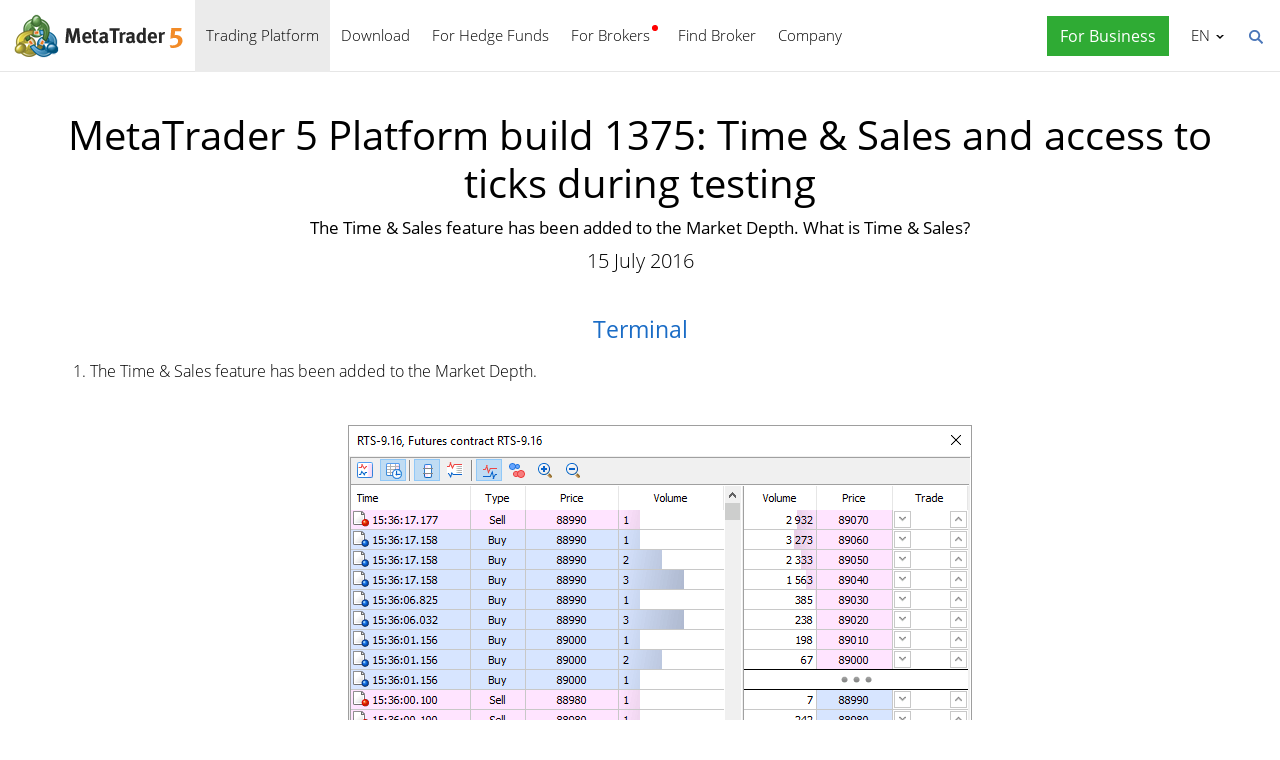

--- FILE ---
content_type: text/html; charset=utf-8
request_url: https://www.metatrader5.com/en/releasenotes/terminal/1357
body_size: 8350
content:
<!DOCTYPE html>

<html lang="en">
<head itemscope itemtype="https://schema.org/WebSite">
    <meta http-equiv="X-UA-Compatible" content="IE=edge">
    <meta itemprop="name" content="MetaTrader 5" />
    <meta http-equiv="Content-Type" content="text/html; charset=utf-8">
    <title>MetaTrader 5 Platform build 1375: Time & Sales and access to ticks during testing - Release Notes</title>
    <meta name="viewport" content="width=device-width, initial-scale=1.0, minimum-scale=1.0" />
    <meta name="mobileoptimized" content="0" />
    <meta name="description" content="The Time &amp; Sales feature has been added to the Market Depth. What is Time &amp; Sales? - Release Notes">
    <meta property="og:title" content="MetaTrader 5 Platform build 1375: Time &amp; Sales and access to ticks during testing">
    <meta property="og:url" content="https://www.metatrader5.com/en/releasenotes/terminal/1357">
    <meta property="og:description" content="The Time &amp; Sales feature has been added to the Market Depth. What is Time &amp; Sales?">
    <meta property="og:image" content="https://www.metatrader5.com/c/17/0/forward__1.png">
    <meta property="og:image" content="https://www.metatrader5.com/c/17/0/balanceload__1.png">
    <meta property="og:image" content="https://www.metatrader5.com/c/17/0/ordersend__1.png">
    <meta property="og:image" content="https://www.metatrader5.com/i/logo_metatrader5.png">
    <meta property="og:type" content="article>">
    <meta name="twitter:card" content="summary_large_image">
    <meta http-equiv="x-dns-prefetch-control" content="on" />
    <meta name="msapplication-config" content="none" />
    <link rel="canonical" href="https://www.metatrader5.com/en/releasenotes/terminal/1357">
    <link rel="alternate" hreflang="en" href="https://www.metatrader5.com/en/releasenotes/terminal/1357">
    <link rel="alternate" hreflang="es" href="https://www.metatrader5.com/es/releasenotes/terminal/1357">
    <link rel="alternate" hreflang="fr" href="https://www.metatrader5.com/fr/releasenotes/terminal/1357">
    <link rel="alternate" hreflang="ja" href="https://www.metatrader5.com/ja/releasenotes/terminal/1357">
    <link rel="alternate" hreflang="pt" href="https://www.metatrader5.com/pt/releasenotes/terminal/1357">
    <link rel="alternate" hreflang="ru" href="https://www.metatrader5.com/ru/releasenotes/terminal/1357">
    <link rel="alternate" hreflang="zh" href="https://www.metatrader5.com/zh/releasenotes/terminal/1357">
    <link rel="alternate" hreflang="de" href="https://www.metatrader5.com/de/releasenotes/terminal/1357">

    <link href="/en/news/rss" rel="alternate" type="application/rss+xml" title="News - MetaQuotes">
    <link rel="shortcut icon" href="/favicon.ico">
    <link rel="apple-touch-icon" href="/i/favicons/apple-touch-icon.png">
    <link rel="apple-touch-icon" href="/i/favicons/apple-touch-icon-precomposed.png">
    <link rel="apple-touch-icon" type="image/png" href="/i/favicons/apple-touch-icon-152x152.png" sizes="152x152">
    <link rel="apple-touch-icon" type="image/png" href="/i/favicons/apple-touch-icon-152x152-precomposed.png" sizes="152x152">
    <link rel="apple-touch-icon" type="image/png" href="/i/favicons/apple-touch-icon-180x180.png" sizes="180x180">
    <link rel="apple-touch-icon" type="image/png" href="/i/favicons/apple-touch-icon-180x180-precomposed.png" sizes="180x180">
    
    <link href="/styles/all.dt1385338aef0.css" type="text/css" rel="stylesheet" media="all">
    
    
    <script type="text/javascript">
        var mqGlobal = {};
        mqGlobal.AddOnLoad = function (callback) {
            if (!this._onload) this._onload = [];
            this._onload[this._onload.length] = callback;
        };
        mqGlobal.AddOnReady = function (callback) {
            if (!this._onready) this._onready = [];
            this._onready[this._onready.length] = callback;
        };
        var replaceMt5DownloadLink = "https://download.terminal.free/cdn/web/metaquotes.ltd/mt5/MetaTrader5.pkg.zip?utm_source=www.metatrader5.com&amp;amp;utm_campaign=download.mt5.macos";
        var replaceMt5DownloadEvent = "MetaTrader+5+Desktop+Download";
        var replaceMt5DownloadLinkUtmSource = "www.metatrader5.com";
        var replaceMt5DownloadLinkUtmCampaign = "download";

        
        (function (a, e, f, g, b, c, d) { a[b] || (a.FintezaCoreObject = b, a[b] = a[b] || function () { (a[b].q = a[b].q || []).push(arguments) }, a[b].l = 1 * new Date, c = e.createElement(f), d = e.getElementsByTagName(f)[0], c.async = !0, c.defer = !0, c.src = g, d && d.parentNode && d.parentNode.insertBefore(c, d)) })
            (window, document, "script", "/fz/core.js", "fz");
        fz("register", "website", { id: "ckuudbnwaifqgldydwjcjrtgkmlsgaioog", trackLinks: true });
        
    </script>

    
    <script src="/js/all.dt138533bc382.js" type="text/javascript" defer="defer"></script>
    
</head>

<body itemscope="itemscope" itemtype="https://schema.org/WebPage">
    
    <div class="cover ">
        

        <div class="header ">
            <a href="/en" class="logo">
                <img src="/i/metatrader-5-logo.png" srcset="/i/metatrader-5-logo_2x.png 2x" width="175" height="47" title="MetaTrader 5" alt="MetaTrader 5">
            </a>

            <ul class="menu" id="menu" itemscope itemtype="https://schema.org/SiteNavigationElement">
                  <li class="menu__item menu__item_main"><a href="/en/trading-platform" class="selected" itemprop="URL">Trading Platform</a>
  <ul class="menu__dropdown ">
    <li class="menu__item"><a href="/en/trading-platform" itemprop="URL">MetaTrader 5</a></li>
    <li class="menu__item"><a href="/en/download" itemprop="URL">Download</a></li>
    <li class="menu__item splitted"><a href="/en/trading-platform/forex-stock-markets" itemprop="URL">Forex and Stock Markets</a></li>
    <li class="menu__item"><a href="/en/trading-platform/trading" itemprop="URL">Trading</a></li>
    <li class="menu__item"><a href="/en/trading-platform/charts" itemprop="URL">Charts</a></li>
    <li class="menu__item"><a href="/en/trading-platform/technical-analysis" itemprop="URL">Technical Analysis</a></li>
    <li class="menu__item"><a href="/en/trading-platform/fundamental-analysis" itemprop="URL">Fundamental Analysis</a></li>
    <li class="menu__item"><a href="/en/trading-platform/alerts" itemprop="URL">Alerts</a></li>
    <li class="menu__item menu__item menu__item_sub"><a href="/en/automated-trading/mql5market" itemprop="URL">Trading Services</a>
    <ul class="menu__dropdown menu__dropdown_sub">
      <li class="menu__item menu__item menu__item_sub"><a href="/en/automated-trading/mql5market" itemprop="URL">Market</a>
      <ul class="menu__dropdown menu__dropdown_sub">
        <li class="menu__item"><a href="/en/automated-trading/mql5market" itemprop="URL">MQL5 Market</a></li>
        <li class="menu__item"><a href="/en/market/buy" itemprop="URL">How to Buy Robots and Indicators</a></li>
      </ul>
</li>
      <li class="menu__item menu__item menu__item_sub"><a href="/en/trading-platform/trading-signals" itemprop="URL">Signals</a>
      <ul class="menu__dropdown menu__dropdown_sub">
        <li class="menu__item"><a href="/en/trading-platform/trading-signals" itemprop="URL">Forex Signals and Copy Trading</a></li>
        <li class="menu__item"><a href="/en/signals/overview" itemprop="URL">Find Signal</a></li>
        <li class="menu__item"><a href="/en/signals/subscribe" itemprop="URL">How to Subscribe to a Signal</a></li>
        <li class="menu__item"><a href="/en/signals/providers" itemprop="URL">How to Become a Signal Provider</a></li>
      </ul>
</li>
      <li class="menu__item"><a href="/en/trading-platform/vps" itemprop="URL">Virtual Hosting (VPS)</a></li>
    </ul>
</li>
    <li class="menu__item menu__item menu__item_sub"><a href="/en/trading-platform/web-trading" itemprop="URL">Web Trading</a>
    <ul class="menu__dropdown menu__dropdown_sub">
      <li class="menu__item"><a href="/en/trading-platform/web-trading" itemprop="URL">MetaTrader 5 Web Platform</a></li>
      <li class="menu__item"><a href="/en/trading-platform/web-trading/features" itemprop="URL">Web Version Features</a></li>
      <li class="menu__item"><a href="/en/trading-platform/web-trading/professional-trading" itemprop="URL">Professional trading in a couple of clicks</a></li>
      <li class="menu__item"><a href="/en/trading-platform/web-trading/examples-of-use" itemprop="URL">When the Web Terminal is indispensable</a></li>
      <li class="menu__item"><a href="/en/trading-platform/web-trading/how-to-connect" itemprop="URL">How To Connect</a></li>
    </ul>
</li>
    <li class="menu__item menu__item menu__item_sub"><a href="/en/automated-trading" itemprop="URL">Automated Trading</a>
    <ul class="menu__dropdown menu__dropdown_sub">
      <li class="menu__item"><a href="/en/automated-trading" itemprop="URL">MQL5 IDE</a></li>
      <li class="menu__item"><a href="/en/automated-trading/robots-indicators" itemprop="URL">Robots and Indicators</a></li>
      <li class="menu__item"><a href="/en/automated-trading/mql5" itemprop="URL">MQL5 Programming Language</a></li>
      <li class="menu__item"><a href="/en/automated-trading/mql5wizard" itemprop="URL">MQL5 Wizard</a></li>
      <li class="menu__item"><a href="/en/automated-trading/metaeditor" itemprop="URL">MetaEditor</a></li>
      <li class="menu__item"><a href="/en/metaeditor/help" itemprop="URL">MetaEditor Help</a></li>
      <li class="menu__item"><a href="/en/automated-trading/strategy-tester" itemprop="URL">Strategy Tester</a></li>
      <li class="menu__item"><a href="https://www.mql5.com" target="_blank" itemprop="URL">MQL5.community</a></li>
    </ul>
</li>
    <li class="menu__item menu__item menu__item_sub"><a href="/en/mobile-trading" itemprop="URL">Mobile Trading</a>
    <ul class="menu__dropdown menu__dropdown_sub">
      <li class="menu__item"><a href="/en/mobile-trading" itemprop="URL">Mobile Trading with MetaTrader 5</a></li>
      <li class="menu__item splitted"><a href="/en/mobile-trading/iphone" itemprop="URL">MetaTrader 5 iPhone/iPad</a></li>
      <li class="menu__item"><a href="/en/mobile-trading/iphone/help" itemprop="URL">MetaTrader 5 iPhone/iPad Help</a></li>
      <li class="menu__item splitted"><a href="/en/mobile-trading/android" itemprop="URL">MetaTrader 5 Android</a></li>
      <li class="menu__item"><a href="/en/mobile-trading/android/help" itemprop="URL">MetaTrader 5 Android Help</a></li>
    </ul>
</li>
    <li class="menu__item"><a href="/en/trading-platform/comparison-mt5-mt4" itemprop="URL">Comparison with MetaTrader 4</a></li>
    <li class="menu__item"><a href="/en/terminal/help" itemprop="URL">MetaTrader 5 Help</a></li>
    <li class="menu__item"><a href="/en/releasenotes" class="selected" itemprop="URL">Release Notes</a></li>
  </ul>
</li>
  <li class="menu__item menu__item_main menu__item_singled"><a href="/en/download" itemprop="URL">Download</a></li>
  <li class="menu__item menu__item_main"><a href="/en/hedge-funds" itemprop="URL">For Hedge Funds</a>
  <ul class="menu__dropdown ">
    <li class="menu__item"><a href="/en/hedge-funds" itemprop="URL">MetaTrader 5 Platform</a></li>
    <li class="menu__item"><a href="/en/hedge-funds/owner" itemprop="URL">For Owner</a></li>
    <li class="menu__item"><a href="/en/hedge-funds/manager" itemprop="URL">For Managers</a></li>
    <li class="menu__item"><a href="/en/hedge-funds/investor" itemprop="URL">For Investors</a></li>
    <li class="menu__item"><a href="/en/hedge-funds/buy" itemprop="URL">Buy the Platform</a></li>
  </ul>
</li>
  <li class="menu__item menu__item_main menu__item_badge-new"><a href="/en/brokers" itemprop="URL">For Brokers</a>
  <ul class="menu__dropdown ">
    <li class="menu__item"><a href="/en/brokers" itemprop="URL">MetaTrader 5 Platform</a></li>
    <li class="menu__item"><a href="/en/brokers/buy" itemprop="URL">Buy the MetaTrader 5 Platform</a></li>
    <li class="menu__item"><a href="/en/brokers/newsfeed" itemprop="URL">Financial News in the Platform</a></li>
    <li class="menu__item"><a href="/en/stocks-ecns" itemprop="URL">Stock Exchanges</a></li>
    <li class="menu__item menu__item_badge-new"><a href="/en/brokers/ultency" itemprop="URL">Ultency Matching Engine</a></li>
    <li class="menu__item"><a href="/en/stocks-ecns/liquidity_providers_ecns" itemprop="URL">Liquidity Providers (ECN)</a></li>
    <li class="menu__item"><a href="/en/brokers/finteza-integration" itemprop="URL">End-to-End Analytics</a></li>
    <li class="menu__item"><a href="/en/brokers/automations" itemprop="URL">Automations</a></li>
    <li class="menu__item menu__item_badge-new"><a href="/en/brokers/payments" itemprop="URL">Payments</a></li>
    <li class="menu__item"><a href="/en/brokers/comparison-mt5-mt4" itemprop="URL">Comparison with MetaTrader 4</a></li>
    <li class="menu__item"><a href="/en/brokers/how-to-start-a-brokerage-business" itemprop="URL">How to start a brokerage business</a></li>
  </ul>
</li>
  <li class="menu__item menu__item_main menu__item_singled"><a href="/en/find-broker" itemprop="URL">Find Broker</a></li>
  <li class="menu__item menu__item_main"><a href="/en/company" itemprop="URL">Company</a>
  <ul class="menu__dropdown ">
    <li class="menu__item"><a href="/en/company" itemprop="URL">About</a></li>
    <li class="menu__item"><a href="/en/news" itemprop="URL">News</a></li>
    <li class="menu__item"><a href="/en/company/contacts" itemprop="URL">Contacts</a></li>
    <li class="menu__item"><a href="https://www.metaquotes.net/en/legal" target="_blank" itemprop="URL">Legal Information</a></li>
  </ul>
</li>


                
                <li class="menu__item menu__item_main menu__item_right menu__item_for-business menu__item_singled menu__item_no-borders">
                    <a href="javascript:void(0)" data-action="show-form" data-fz-event="Site Broker Form Header Request" title="Request MetaTrader 5">
                        <span class="button__get-trial">For Business</span>
                    </a>
                </li>
                
            </ul>


            <div class="sidebarToggleButton" id="sidebarToggleButton" onclick="Sidebar.Toggle();">
                <div></div>
            </div>


            <ul class="langmenu" id="langmenu" onmousedown="LangMenu.Show(event);">
                <li class='selected'><a href='/en/releasenotes/terminal/1357'>English <abbr>EN</abbr></a></li><li><a href='/es/releasenotes/terminal/1357'>Español <abbr>ES</abbr></a></li><li><a href='/fr/releasenotes/terminal/1357'>Français <abbr>FR</abbr></a></li><li><a href='/ja/releasenotes/terminal/1357'>日本語 <abbr>JA</abbr></a></li><li><a href='/pt/releasenotes/terminal/1357'>Português <abbr>PT</abbr></a></li><li><a href='/ru/releasenotes/terminal/1357'>Русский <abbr>RU</abbr></a></li><li><a href='/zh/releasenotes/terminal/1357'>中文 <abbr>ZH</abbr></a></li><li><a href='/de/releasenotes/terminal/1357'>Deutsch <abbr>DE</abbr></a></li>
            </ul>


            <div class="search__top" id="search__top">
                <div id="search__top__form__container" class="search__top__form formReg">
                    <div style="padding: 0 0 0 20px;">
                        <form id="search__top__form" method="get" autocomplete="off" action="/en/search" onsubmit='document.location.assign(("/en/search") + ($("keyword").value.length>0?("#!keyword="+encodeURIComponent($("keyword").value)):"")); if(document.location.href.indexOf("/en/search#")>=0)setTimeout(function(){document.location.reload(true);},10);return false;'>
                            <div class='box'>
                                <div class='inputWrapper'>
                                    <input name="keyword" type="search" id="keyword" placeholder="Search" title="Enter search text" />
                                </div>
                            </div>
                        </form>
                        <script type="text/javascript">
                            mqGlobal.AddOnLoad(function () {
                                window.keywordSuggestsTop = new Suggestions("keyword","/en/search/suggest","en", function () { $('search__top__form').onsubmit(); });
                            });
                        </script>
                    </div>
                </div>
                <a href="javascript:void(0)" class="search__top__ico" id="search__top__ico" title="Find"></a>
            </div>
        </div>

        

        
    <div class="line top"></div>

    <div class="container" itemscope itemtype="https://schema.org/NewsArticle">
        <meta itemscope itemprop="mainEntityOfPage"  itemType="https://schema.org/WebPage" itemid="https://www.metatrader5.com/en/releasenotes/terminal/1357"/>
        <meta itemprop="headline" content="MetaTrader 5 Platform build 1375: Time &amp; Sales and access to ticks during testing" />
        <meta itemprop="datePublished" content="2016-07-15T22:00:00" />
        <meta itemprop="dateModified" content="2016-07-15T22:00:00" />
        <meta itemprop="author" content="MetaQuotes" />

        <span itemprop="image" itemscope itemtype="https://schema.org/ImageObject">
            <meta itemprop="url" content="https://www.metatrader5.com/i/logo_metatrader5.png">
            <meta itemprop="width" content="1200">
            <meta itemprop="height" content="630">
        </span>

        <span itemprop="publisher" itemscope itemtype="https://schema.org/Organization">
            <span itemprop="logo" itemscope itemtype="https://schema.org/ImageObject">
                <meta itemprop="url" content="https://www.metatrader5.com/i/logo_metatrader5.png">
                <meta itemprop="width" content="1200">
                <meta itemprop="height" content="630">
            </span>
            <meta itemprop="name" content="MetaQuotes">
        </span>
        
        
        

        <h1 itemprop="name">MetaTrader&nbsp;5 Platform build&nbsp;1375: Time &amp; Sales and access to ticks during&nbsp;testing</h1>
        <h2>The Time & Sales feature has been added to the Market Depth. What is Time & Sales?</h2>

        <div class="entry"><p>15 July 2016</p>
        </div>

        

        <div class=" page" itemprop="text">
            <h3>Terminal<br></h3><ol><li>The Time &amp; Sales feature has been added to the Market Depth.<br>
    <p style="text-align:center;"><br>
      <img style="vertical-align: middle;" alt="" title="" src="/c/17/0/timesales__1.png" height="483" width="624" loading="lazy"><br>
    </p>
    <br>
    <b>What is Time &amp; Sales?</b><br> The Time &amp; Sales feature 
provides the price and time of every trade executed on the exchange. 
Information on every trade includes the time when the trade was 
executed, its direction (buying or selling), as well as the price and 
volume of the trade. For easy visual analysis, different colors are used
 to indicate different trade directions: blue is used for Buy trades, 
pink for Sell trades, green means undefined direction. Trade volumes are
 additionally displayed in a histogram.<br> <br> <b>How Time &amp; Sales can help you understand the market</b><br>
 The Time &amp; Sales feature provides tools for a more detailed market 
analysis. The trade direction suggests who has initiated the trade: the 
buyer or the seller. The volume of trades allows traders to understand 
the behavior of market participants: whether the trades are performed by
 large or small market players, as well as estimate the activity of the 
players. The trade execution speed and the volume of trades on various 
price levels help traders to estimate the importance of the levels.<br> <br> <b>How to use Time &amp; Sales data</b><br>
 In addition to the visual analysis of the table, you can save the 
details of trades to a CSV file. Further, they can be analyzed using any
 other software, such as MS Excel. The file contains comma-separated 
data:
    <div class="code">Time,Bid,Ask,Last,Volume,Type<br>2016.07.06 16:05:04.305,89360,89370,89370,4,Buy<br>2016.07.06 16:05:04.422,89360,89370,89370,2,Buy<br>2016.07.06 16:05:04.422,89360,89370,89370,10,Buy<br>2016.07.06 16:05:04.669,89360,89370,89370,1,Buy<br>2016.07.06 16:05:05.968,89360,89370,89360,7,Sell<br>
    </div>
    If you want to save data to a file, open the context menu:<br>
    <p style="text-align:center;"><br>
      <img style="vertical-align: middle;" alt="" title="" src="/c/17/0/timesales_export__1.png" height="483" width="624" loading="lazy"><br>
    </p>
    <div class="atten">The broker's platform should be updated to version 1375, in order to enable proper detection of trade direction.<br>
    </div>
    </li><li>The time between the arrival of a new tick/Market depth change and call of OnTick and OnCalculate has been significantly reduced. Also the time between the arrival of a trade state change event and call of OnTick and OnCalculate has been reduced. Now MQL5 programs provide a faster response to market events.</li><li>Trade requests are now sent faster when extended authentication with SSL certificates is used.</li><li>User interface translation into Persian has been updated.</li><li>Fixed display of SL/TP setting commands in the context menu of the chart when working in the hedging mode.<br></li></ol><h3>Tester<br></h3><ol><li>A new tester feature allows requesting tick history 
while testing using the CopyTicks function. In earlier versions, access 
to ticks was not available in the Strategy Tester.<br>
    <br>
    <ul><li>In the "Every tick" mode, the function will return the 
history of generated ticks. It is possible to request up to 128,000 last
 ticks.</li><li>In the "Every tick based on real ticks" mode, the 
function will return the history of real ticks. The depth of the 
requested data depends on the availability of history data. However, 
note that last 128,000 ticks are cached in the Strategy Tester, and the 
request will be performed quickly. A deeper history is requested from a 
hard disk, so the request execution can take much more time.<br>
      </li><li>The function will not work in the modes "Open price only"
 and "1 minute OHLC", because tick history is not created in these 
modes.<br>
      </li></ul>
    <br>
  </li><li>Added support for milliseconds. In previous versions, the time quantum in the Strategy Tester was equal to one second.<br>
    <br>
    <ul><li>Now the EventSetMillisecondTimer and Sleep functions are more accurate in the Tester. </li><li>The
 accuracy of tick feeding during multi-currency EA testing has been 
increased. In earlier versions, if one second contained multiple ticks 
(i.e. the tick volume of a one-minute bars exceeded 60), the same time 
was set for all these ticks. It does not matter when testing 
single-currency Expert Advisor, because ticks are sequentially passed to
 the Expert Advisor. However, when you test an Expert Advisor on 
multiple pairs, it is important to know the pair, from which the tick 
has arrived first. In earlier versions, ticks of each symbol were passed
 to the Expert Advisor sequentially: first, all the ticks within one 
second for one symbol, then all the ticks for another symbol. Now they 
are sent taking into account milliseconds.<br><br>When real ticks are 
used in testing, milliseconds are taken from the source tick data. When 
ticks are generated, milliseconds are set in accordance with the tick 
volume. For example, if 3 ticks fit within one second, their millisecond
 time will be equal to 000, 333 and 666.<br>
      </li></ul>
    <br>
  </li><li>In the "Open prices only" and "1 minute OHLC" modes, 
pending and SL/TP orders are now executed at the requested price, not 
the current price at the time of execution. The algorithm of execution 
at market prices used in accurate modes (every tick and real ticks), is 
not suitable for less accurate modes. In some modes intermediate ticks 
are not generated, therefore the difference between the requested order 
price and the current price (Open or OHLC) can be significant. Execution
 of orders at the requested price in the "Open prices only" and "1 
minute OHLC" provides more accurate testing results.<br>
    <br>
  </li><li>Added support for forward testing in the visual mode.
 Now two separate windows are opened for back and forward testing, 
allowing users to compare Expert Advisor performance on different time 
intervals.<br>
    <p style="text-align:center;"><br>
      <img style="vertical-align: middle;" alt="" title="" src="/c/17/0/forward__1.png" height="404" width="750" loading="lazy"><br>
    </p>
    <br>
    The forward testing window is only opened after testing on the main period is completed.<br>
    <br>
  </li><li>Now, instead of the margin level, the load on the 
deposit is displayed on the main testing chart. The load is calculated 
as the margin/equity ratio.<br><p style="text-align:center;"><br><img style="vertical-align: middle;" alt="" title="" src="/c/17/0/balanceload__1.png" height="339" width="750" loading="lazy"></p></li><li><p style="text-align: left;">Fixed calculation of commission as a percentage per annum during testing.</p></li><li><p style="text-align: left;">Fixed calculation and display of balance on the chart generated in the process of testing.<br></p></li></ol><h3>MQL5<br></h3><ol><li>The behavior of the OrderSend function during order placing, 
modification, and canceling has changed. The changes only apply to 
orders sent to external trading systems. In earlier version, OrderSend 
function control was returned after the order has been successfully 
placed (handled) on the broker's server. Now the control is only 
returned after the broker's server receives a notification from an 
external trading system notifying that the order has been successfully 
placed in that system.<br><br>The below diagram shows the previous (red arrow) and current behavior of the function:<br><p style="text-align:center;"><br><img style="vertical-align: middle;" alt="" title="" src="/c/17/0/ordersend__1.png" height="253" width="524" loading="lazy"><br></p><br>
  </li><li>A new field in the MqlTradeResult structure: 
retcode_external - an error code in the external trading system. The use
 and types of these errors depend on the broker and the external trading
 system, to which trading operations are sent. For example, 
retcode_external values filled by Moscow Exchange differ from those 
returned by DGCX.<br>
    <br>
  </li><li>New properties in the ENUM_CHART_PROPERTY_STRING 
enumeration: CHART_EXPERT_NAME and CHART_SCRIPT_NAME. Now, the 
<a href="https://www.mql5.com/en/docs/chart_operations/chartgetstring" title="MQL5 documentation: ChartGetString function" class="linkator"><span class="mark">ChartGetString function</span></a> allows users to find out the name of an Expert 
Advisor and/or script attached to a chart which is defined by the 
chart_id parameter.</li></ol><h3>Signals<br></h3><ol><li>Fixed occasional error, due to which copying of the 'close by' operation could fail.</li><li>Improved automated matching of currency pairs containing RUB and RUR.</li></ol><h3>Market<br></h3><ol><li>Fixed sorting by product category.</li></ol><h3>MetaEditor<br></h3><ol><li>Fixed setting of focus in the replace text field when opening a replace dialog box.</li><li>Fixed replacing of multiple text occurrences when you search upwards starting from the current positions.</li></ol><p><br></p>Updated documentation.
        

            
            <div class="previousNews">
            <b>Earlier publications:</b>
            <ul>
            
                <li><a href="https://www.metatrader5.com/en/releasenotes/terminal/1359">MetaTrader 5 Web Platform: Official release</a></li>
                <li><a href="https://www.metatrader5.com/en/releasenotes/iphone/1356">MetaTrader 5 iOS build 1335</a></li>
                <li><a href="https://www.metatrader5.com/en/releasenotes/terminal/1340">MetaTrader 5 Platform build 1340: Convenient transfer of certificates to mobile devices and Strategy Tester improvements</a></li>
                <li><a href="https://www.metatrader5.com/en/releasenotes/terminal/1358">MetaTrader 5 Web Platform: Now available for beta testing</a></li>
                <li><a href="https://www.metatrader5.com/en/releasenotes/terminal/1325">MetaTrader 5 build 1325: Hedging option and testing on real ticks</a></li>
            </ul>
            </div>
            
        </div>
    </div>

    <div class="line"></div>


        <div class="footer container">
            <ul class="links">
                
                <li>
                    <a href="/en/trading-platform">Trading Platform</a>
                </li>
                <li>
                    <a href="/en/mobile-trading">Mobile Trading</a>
                </li>
                <li>
                    <a href="/en/automated-trading/mql5market">Market</a>
                </li>
                <li>
                    <a href="/en/trading-platform/trading-signals">Signals</a>
                </li>
                <li>
                    <a href="/en/automated-trading">Automated Trading</a>
                </li>
                <li>
                    <a href="/en/download">Download</a>
                </li>
                <li>
                    <a href="/en/brokers">For Brokers</a>
                </li>
                
                <li>
                    <a href="/en/company/contacts">Contacts</a>
                </li>
            </ul>


            


            <div class="disclaimer">
                MetaQuotes is a software development company and does not provide investment or brokerage services
            </div>

            <div class="copyright">
                Copyright 2000-2026, <a href="https://www.metaquotes.net" target="_blank">MetaQuotes Ltd</a>.
            <a target="_blank" href="https://www.metaquotes.net/en/legal">Legal Information</a>
            </div>


            <script type="text/javascript">
                mqGlobal.AddOnReady(function () {
                    window.MqCookies = new MqCookie;
                    MqCookies.init('www.metatrader5.com', null, null);

                    if(window.chatBot)
                        window.chatBot.init();

                
                    if (/Trident|MSIE/.test(window.navigator.userAgent) === false)
                        FloatVerticalPanel('This website uses cookies. Learn more about our <a href="https://www.metaquotes.net/en/legal/cookies" target="_blank">Cookies Policy</a>.', 'cookie_accept');
                    
                });
            </script>
        </div>
    </div>

    

    <script type="application/ld+json">
    {
      "@context": "https://schema.org",
      "@type": "Organization",
      "name": "MetaTrader 5",
      "parentOrganization": "MetaQuotes Ltd",
      "legalName":"MetaTrader 5",
      "alternateName": "MT5",
      "brand": "MetaTrader 5",
      "url": "https://www.metatrader5.com",
      "logo": "https://www.metatrader5.com/i/logo_metatrader5.png",
      "description": "MetaTrader 5 is a free application for traders allowing to perform technical analysis and trading operations in the Forex and exchange markets.",
      "contactPoint": {
        "@type": "ContactPoint",
        "url":"https://www.metatrader5.com/en/company/contacts",
        "contactType": "customer service",
        "contactOption": "Live Chat",
        "areaServed": "Worldwide",
        "availableLanguage":["en","zh","es","fr","ja","pt","de"]}
      },
      "sameAs": [
        "https://www.youtube.com/user/MetaQuotesOfficial",
        "https://www.facebook.com/metatrader/"
       ]
    }
    </script>

    <script type="application/ld+json">
    {
        "@context": "https://schema.org",
        "@type": "WebSite",
        "url": "https://www.metatrader5.com",
        "potentialAction": {
        "@type": "SearchAction",
        "target": "https://www.metatrader5.com/en/search?keyword={keyword}",
        "query-input": "required name=keyword"
        }
    }
    </script>

</body>
</html>

<!-- Generated in 1.5416 ms -->

--- FILE ---
content_type: text/css
request_url: https://www.metatrader5.com/styles/all.dt1385338aef0.css
body_size: 26008
content:
*{line-height:100%}body{background-color:#fff;color:#000;font-family:Open Sans,sans-serif,Tahoma,Helvetica Neue,Helvetica;font-size:14px;font-weight:lighter;margin:0;padding:0;line-height:1.3}body.sidebar{overflow:hidden}p{margin-bottom:12px}.content img,p img,td img{height:auto!important;max-width:100%!important}li,li div,p,ul{font-size:16px;line-height:160%}input[type=email],input[type=number],input[type=password],input[type=search],input[type=tel],input[type=text],select,textarea{font-family:Open Sans,sans-serif,Tahoma,Helvetica Neue,Helvetica;font-size:14px;line-height:120%}input.buttonLink{background-color:#17a21d;border-radius:5px;border:0;outline:0;box-shadow:0 5px 20px -15px #000;color:#fff;display:inline-block;font-size:19px;font-weight:700;margin:0;padding:15px 30px;text-decoration:none;line-height:130%;font-family:Open Sans;white-space:normal;-webkit-appearance:none;cursor:pointer;*zoom:1;*display:inline}input.buttonLink:hover{background-color:#2fab34}input.buttonLink:disabled,input.buttonLink:hover:disabled{cursor:default;background:#f1f1f1;color:gray}a{text-decoration:none}a:hover{text-decoration:underline}a,a:link,a:visited{color:#3b75d3}.hidden{display:none!important}h1,h2{color:#000}h1{font-size:40px;margin:40px auto 20px}@media (max-width:960px){h1{font-size:32px}}@media (max-width:640px){h1{margin:35px auto 20px}}h1,h2,h3{font-weight:400}h2{line-height:130%;max-width:1180px;font-size:17px;margin:-10px auto 40px}h3{color:#1a6cc6;font-size:23px;margin:30px 0 15px}div.entry,h1,h2,h3,h4{text-align:center}h1,h3,h4{line-height:120%}img,video{height:auto;max-width:100%;border-width:0}span.nobr{white-space:nowrap}span.important{font-weight:700;text-decoration:underline}span.small{font-size:9px}span.stroke{text-decoration:line-through}div.entry{margin:-33px 0 40px;padding:0 10px}@media (max-width:640px){div.entry{margin:-5px 0 20px}}div.entry p{font-size:20px;line-height:150%;margin:0}div.atten{background-color:#eaebee;border:1px solid #d8dde5;color:#565656;margin-bottom:12px;margin-top:12px;padding:10px;font-size:16px;line-height:160%}.code:first-child,div.atten p:first-child,div.atten:first-child,table.standart:first-child{margin-top:0}div.atten__float-info{background-color:#ededee;border:0;border-top:4px solid #2d5b9f;color:#171717;float:right;margin:0 0 10px 10px;padding:15px;position:relative;text-align:left;width:300px}div.atten__float-info_left{float:left;margin:0 10px 10px 0}div.atten__float-info_right{float:right;margin:0 0 10px 10px}@media (max-width:768px){div.atten__float-info{margin:10px 0;float:none;width:auto}}div.atten p{margin:12px 0 0}div.atten p:last-child{margin-bottom:0}.artitem span,small{font-size:smaller}.content p,.content ul{text-align:left;margin:15px 0}.content p.mq-logos-container{padding:24px 0;text-align:center}.content ul{list-style:none;padding:0;margin:15px 0 0 10px}.content ul li{display:block;list-style:none;margin:0;padding:0 0 5px 24px;position:relative;*position:static}.content ul li:before{background:url(/i/main/icons-download2.png) no-repeat -488px -123px;content:'';height:16px;left:0;position:absolute;top:4px;width:16px}.content ul.clean li:before{content:none}td.cellovercode{background-color:#fbf9f5}td pre.code{border-style:none;margin:0}table{font-family:Open Sans,sans-serif,Tahoma,Helvetica Neue,Helvetica;font-size:14px}.code,table.standart{margin-bottom:12px;margin-top:12px}table.standart{border-collapse:separate;border-right:1px solid #494949;border-top:1px solid #494949}table.standart th{background-color:#cacaca;font-weight:700;text-align:center}table.standart td,table.standart th{border-bottom:1px solid #494949;border-left:1px solid #494949;font-size:12px}.code{background-color:#fbf9f5;border:1px solid #b3b3b3;color:#000;font-family:Monospace,Courier!important;font-size:12px;overflow:auto;padding:8px 8px 8px 20px}.code p:first-child{margin-top:0}.code p:last-child,.fquote p:last-child,.quote p:last-child{margin-bottom:0}.code *{font-family:Monospace,Courier!important;font-size:12px}.code .keyword,.code .preprocessor{color:#00f}.code .id,.code .macro{color:#339}.code .aggregate,.code .title{color:#0080af}.code .properties{color:#339}.code .functions{color:#8a2be2}.code .built_in,.code .literals,.code .predefines,.code .variable{color:#f0f}.code .indicators,.code .number{color:green}.code .addition,.code .flow,.code .instancevar,.code .parent,.code .rules .value,.code .stream,.code .string,.code .tag .attribute .value,.code .template_tag{color:#0080af}.code .array,.code .attr_selector,.code .deletion,.code .doctype,.code .envvar,.code .filter .argument,.code .localvars,.code .pi,.code .shebang,.code .userType{color:#2b91af}.code .xmlDocTag{color:gray}.code span.comment{color:gray;cursor:text!important;padding:0!important;position:static!important;text-decoration:none!important}.fquote,.quote{border:1px dashed #ccc;margin:12px;padding:12px}.fquote:first-child,.quote:first-child{margin-top:0}.arttext{margin-bottom:5px;margin-right:15px;padding:6px 0 10px 10px}.enums{padding:0}.enums td,.enums th{margin:0;padding:2px 5px;text-align:left}.enums .head{background-color:#dedede;background-image:none;height:auto!important}.result-message{display:block;font-size:16px;font-weight:400;padding:10px 10px 10px 50px}.result-message_ok{background-color:#fff15f}.result-message_error{background-color:#ff885f}.edit-tools{position:absolute;top:10px;right:0;text-align:right;z-index:1;opacity:.8}.edit-tools__button{background-color:#1b86ff;color:#fff!important;display:inline-block;font-size:16px;padding:10px;width:60px;text-decoration:none;top:0}.edit-tools__button_delete{background-color:#df7d7d}.edit-tools__button_send{padding:10px;position:absolute;top:50px;left:0}.edit-tools__button_send:before{content:'\2709';margin-right:3px}.editMode{direction:ltr;margin-top:10px;position:relative;z-index:0}.editMode i,.editMode small{font-size:14px;font-style:normal;font-weight:700}.editMode small{margin-top:3px;font-size:13px;font-weight:400}.editMode small span{color:#595959}.editMode .columns{overflow:hidden}.editMode .columns__column{float:left;padding-right:20px;box-sizing:border-box}.editMode .columns__column:last-child{padding-right:0}.editMode .columns__column_half{width:50%}@media (max-width:768px){.editMode .columns__column_half{width:100%;padding-right:0}}.editMode .columns__column_third{width:33.33%}@media (max-width:960px){.editMode .columns__column_third{width:100%;padding-right:0}}@font-face{font-family:Open Sans;font-style:normal;font-weight:300;src:url(/fonts/os/open-sans.eot?#iefix) format('eot'),url(/fonts/os/open-sans-light.woff) format('woff'),url(/fonts/os/open-sans-light.ttf) format('truetype'),url(/fonts/os/open-sans.svg#OpenSans) format('svg')}@font-face{font-family:Open Sans;font-style:normal;font-weight:400;src:url(/fonts/os/open-sans.eot?#iefix) format('eot'),url(/fonts/os/open-sans-regular.woff) format('woff'),url(/fonts/os/open-sans-regular.ttf) format('truetype'),url(/fonts/os/open-sans.svg#OpenSans) format('svg')}@font-face{font-family:Open Sans;font-style:normal;font-weight:600;src:url(/fonts/os/open-sans.eot?#iefix) format('eot'),url(/fonts/os/open-sans-semibold.woff2) format('woff2'),url(/fonts/os/open-sans-semibold-v2.woff) format('woff'),url(/fonts/os/open-sans-semibold-v2.ttf) format('truetype'),url(/fonts/os/open-sans.svg#OpenSans) format('svg')}@media (max-width:480px){iframe[src*=youtube]{max-width:100%;height:200px}}pre{overflow-x:auto;overflow-y:visible}span.field-validation-error{font-size:12px;display:block;color:#ef4a4a;margin:3px 0 0}.cover,.cover>.container{margin:0 auto;position:relative}.cover{max-width:1280px;box-shadow:0 0 50px rgba(0,0,0,.1);overflow:hidden}.cover>.container{min-height:30px;padding:0 50px;font-size:16px}@media (max-width:768px){.cover>.container{padding:0 10px}}.cover>.container.page{min-height:600px;font-size:16px;line-height:160%}@media (max-width:1020px){.cover>.container.page{min-height:auto}}.cover>.container .previousNews{margin-top:35px;line-height:120%}.cover>.container .previousNews b{font-size:16px}.content{min-height:200px}.content .fluid{margin:0 -50px;text-align:center}.content__list-columns{column-count:2;column-gap:23px}@media (max-width:640px){.content__list-columns{column-count:1}}.content__two-columns{overflow:hidden}.content__two-columns_no-margin-right{margin-right:-50px}@media (max-width:1024px){.content__two-columns_no-margin-right div:first-child{padding-right:50px}}.content__two-columns-item{width:50%;float:left}.content__two-columns-item_align-right{text-align:right}.content__two-columns-item_align-center{text-align:center}.content__two-columns-item_width-70{width:70%}.content__two-columns-item_width-60{width:60%}.content__two-columns-item_width-50{width:50%}.content__two-columns-item_width-40{width:40%}.content__two-columns-item_width-30{width:30%}@media (max-width:1024px){.content__two-columns-item{width:auto;float:none}}.adminHeader{background-color:#f0f0f0;border-bottom:1px solid #dadada;padding:10px 15px;text-align:right}.adminHeader a,.news h3{color:#000}.header{padding:0 10px;white-space:nowrap;overflow:visible;position:relative;z-index:1001;margin-bottom:-1px;border-bottom:1px solid #e6e6e6}@media (max-width:1020px){.header{position:relative;height:72px}.header .sidebarToggleButton{display:block}}.header .logo{position:absolute;top:11px;left:10px;width:175px;*display:none}@media all and (max-width:1260px){.header .logo{width:50px;overflow:hidden}}@media (max-width:1020px){.header .logo{position:relative;margin:0 auto;display:block;width:195px}}@media (max-width:480px){.header .logo{position:absolute;top:11px;left:40px}}.header .logo img{font-size:18px;font-weight:700;line-height:50px;color:#000;border:0;max-width:none}.header a.logout,.menu__item a{text-decoration:none;font-size:15px;display:block}.header a.logout{top:20px;right:70px;background-color:#df7d7d;text-align:right;z-index:1;position:absolute;color:#fff;padding:8px}.menu{list-style:none;display:block;margin:0 0 -1px 185px;padding:0;line-height:100%;height:72px}@media all and (max-width:1260px){.menu{margin-left:63px}}@media (max-width:1020px){.menu{display:none;position:fixed;width:100%;max-width:450px;height:100%;overflow-y:auto;top:72px;left:0;padding-bottom:72px;box-sizing:border-box;margin-left:0;background-color:#f5f5f5;border-top:1px solid #d1d1d1;border-right:1px solid #d1d1d1;z-index:1}.sidebar .menu{display:block}}.menu__item{list-style:none;display:block;margin:0;padding:0;position:relative}@media (max-width:1020px){.menu__item{display:block;float:none;background-color:#f5f5f5}}.menu__item_right{position:absolute;top:0;right:100px}@media (max-width:1020px){.menu__item_right{position:static}}.menu__item a{color:#000;padding:28px 10px;border-left:1px solid transparent;border-right:1px solid transparent;border-bottom:1px solid transparent;overflow:hidden;position:relative}@media (max-width:1020px){.menu__item a{border:0;padding:20px 10px}}.menu__item a.selected,.menu__item a:hover{background-color:#ebebeb}.menu__item a.selected{border-color:transparent}@media (max-width:1020px){.menu__item_mobile-hidden a{padding:0}}.menu__item_badge-new>a:after{content:"";position:relative;top:-10px;right:-2px;display:inline-block;width:6px;height:6px;background-color:red;border-radius:50%}.menu__item_main{float:left}@media (max-width:1020px){.menu__item_main{display:block;float:none;background-color:#f5f5f5}.menu__item_main:last-child{border-bottom:1px solid #d1d1d1}}.menu__item_main.menu__item_hovered>a{z-index:30}.menu__item_main.menu__item_hovered>a,.menu__item_main.menu__item_hovered>a:hover{background-color:#fff;border-color:#d1d1d1;border-bottom:1px solid #fff}@media (max-width:1020px){.menu__item_main.menu__item_hovered>a,.menu__item_main.menu__item_hovered>a:hover{background-color:#ebebeb;border:0}}.menu__item_main.menu__item_hovered.menu__item_singled>a,.menu__item_main.menu__item_hovered.menu__item_singled>a:hover{border-bottom:1px solid #d1d1d1}@media (max-width:1020px){.menu__item_main.menu__item_hovered.menu__item_singled{border:0}}.menu__item_main.menu__item_hovered.menu__item_no-borders>a{border-left:1px solid #fff;border-right:1px solid #fff;border-bottom:none}.menu__item_main.menu__item_hovered.menu__item_no-borders>a:hover{background-color:transparent;border-bottom:none}.menu__item_sub{background-color:#fff}.menu__item_sub>a:before{content:'\276F';position:absolute;top:14px;bottom:auto;right:25px;height:10px;width:10px;background:0 0}@media (max-width:1020px){.menu__item_hovered.menu__item_sub>a{background-color:#ebebeb}.menu__item_hovered.menu__item_sub>a:before{content:'-'}.menu__item_sub>a{background-color:#f5f5f5}.menu__item_sub>a:before{content:'+';position:absolute;top:16px;bottom:auto;left:8px;height:10px;width:10px;font-size:16px;background:0 0}}.menu__item_sub.menu__item_hovered{background-color:#ebebeb}.menu__item-icon{padding-left:65px;position:relative;display:inline-block;line-height:135%;white-space:normal}@media (max-width:1020px){.menu__item-icon{padding-left:0;padding-right:50px;max-width:300px}}@media (max-width:480px){.menu__item-icon{display:block;max-width:none}}.menu__item-icon:before{content:"";display:block;position:absolute;width:50px;height:50px;top:-5px;left:0;background-repeat:no-repeat;background-position:center center;background-size:50px 50px}@media (max-width:1020px){.menu__item-icon:before{width:40px;height:40px;background-size:40px;left:auto;top:0;right:0}}.menu__item-icon_brokers:before{background-image:url(/i/icons/brokers.png)}.menu__item-icon_hedge-funds:before{background-image:url(/i/icons/hedge-funds.png);background-size:60px}@media (max-width:1020px){.menu__item-icon_hedge-funds:before{background-size:50px}}.menu__dropdown{display:none;padding:0;margin:0;position:absolute;top:71px;left:0;z-index:1;background-color:#fff;border-left:1px solid #d1d1d1;border-right:1px solid #d1d1d1;border-bottom:1px solid #d1d1d1;border-top:1px solid #d1d1d1}@media (max-width:1020px){.menu__dropdown{position:static;background-color:#ebebeb;border:0}}.menu__item_hovered>.menu__dropdown{display:block}.menu__dropdown_right{left:auto;right:0}.menu__dropdown_sub{position:absolute;top:auto;right:auto;left:100%;margin-top:-45px;margin-left:-15px}@media (max-width:1020px){.menu__dropdown_sub{position:static;margin-top:0;margin-left:0}.menu__dropdown_sub li a{padding-left:40px!important}}.menu__dropdown_mobile-visible{width:350px}.menu__dropdown_mobile-visible li a{padding:15px 10px!important}@media (max-width:1020px){.menu__dropdown_mobile-visible{display:block;background-color:#f5f5f5;width:auto}.menu__dropdown_mobile-visible li:first-child{border-top:1px solid #dadada}}@media (max-width:480px){.menu__dropdown_mobile-visible{width:auto}}.menu__dropdown li{display:block;position:static;margin:0;padding:0;text-align:left;width:100%}.menu__dropdown li.splitted{margin-top:0;border-top:1px solid #dadada;padding-top:0}.menu__dropdown li a{padding:15px 25px}.menu__dropdown li a:hover{background-color:#e8e8e8}.menu__dropdown li a.selected{background-image:none;background-color:#1b86ff;border-color:#1b86ff;color:#fff}.sidebarToggleButton{display:none;position:absolute;top:17px;left:5px;cursor:pointer;height:21px;margin:1px -5px 0 0;padding:12px 8px 16px;width:15px}.sidebarToggleButton div{content:'';display:block;border-bottom:9px double #000;border-top:3px solid #000;height:3px;width:16px}.langmenu{top:19px;right:45px;z-index:1000;background-color:#fff;width:50px;padding:30px 0 0;border:1px solid #fff;overflow:hidden}.langmenu input.blurHandler{display:none}.langmenu li{display:none;margin:0;list-style:none;width:100%}.langmenu li a,.langmenu li a abbr{display:block;text-decoration:none;color:#000}.langmenu li a{padding:8px;font-size:15px;position:relative}.langmenu li a:hover{background-color:#e8e8e8}.langmenu li a abbr{position:absolute;right:23px;top:8px;border-bottom-width:0;width:20px;cursor:pointer;text-indent:0}.langmenu li.selected{display:block;position:absolute;top:0;left:0}.langmenu li.selected a{color:#000;text-indent:-500px}.langmenu li.selected a:after{content:'';position:absolute;top:8px;right:5px;width:16px;height:16px;background:url(/i/main/icons-download2.png) no-repeat -605px -124px}.langmenu.dropped{border:1px solid #d1d1d1;background-color:#f5f5f5;box-shadow:0 0 6px #dfdfdf;width:125px}.langmenu.dropped li{display:block}.langmenu.dropped li.selected a{text-indent:0}.langmenu.dropped li a abbr{color:#afafaf}.langmenu.dropped input.blurHandler{display:block;position:absolute;top:0;right:1000px}.splash.brokers{position:relative}.splash.brokers p{color:#fff;font-size:35px;line-height:125%;margin:0;padding:10px;position:absolute;top:25px;left:25px;text-align:left;text-shadow:0 0 50px #000}.splash.brokers,.splash.market,.splash.mobile{margin-bottom:30px;text-align:center}.splash.mobile{position:relative}.langmenu,.splash.mobile ul,.splash.mobile ul li{margin:0;list-style:none;position:absolute}.splash.mobile ul{left:0;width:100%;padding:0;top:0}.splash.mobile ul li{top:310px;display:inline-block;padding:10px;border-radius:.75px;background-color:rgba(255,255,255,.5)}.splash.mobile ul li.left{left:60px}.splash.mobile ul li.right{right:60px}@media all and (max-width:770px){.splash.brokers p{font-size:25px;top:10px;left:10px}}@media all and (max-width:520px){.splash.brokers p{display:none}}@media all and (max-width:1089px){.splash.mobile.left{left:0;top:265px}.splash.mobile.right{right:0;top:265px}}@media all and (max-width:960px){.splash.mobile ul{display:none}}.fquote.wrapper{margin:0 0 50px;border:0;position:relative;padding:0 500px 0 0}.fquote.wrapper .atten,.fquote.wrapper img{position:absolute;top:0;right:0}.fquote.wrapper .atten{width:300px;margin:0;border:0;padding:0;background:0 0}.fquote.wrapper .atten img{position:static;text-align:left}.fquote.wrapper .atten p{font-size:13px;text-align:left}.fquote.wrapper.large{padding-right:800px}.fquote.wrapper.medium{padding-right:600px}.fquote.wrapper.small{padding-right:350px}.fquote.wrapper.w850{padding-right:850px}.fquote.wrapper.w800{padding-right:800px}.fquote.wrapper.w750{padding-right:750px}.fquote.wrapper.w700{padding-right:700px}.fquote.wrapper.w650{padding-right:650px;margin-bottom:0}.fquote.wrapper.w600{padding-right:600px}.fquote.wrapper.w550{padding-right:550px}.fquote.wrapper.w500{padding-right:500px}.fquote.wrapper.w450{padding-right:450px}.fquote.wrapper.w400{padding-right:400px}.fquote.wrapper.w350{padding-right:350px}.fquote.wrapper.w300{padding-right:300px}.fquote.wrapper.left{padding-left:500px;padding-right:0}.fquote.wrapper.left.large{padding-left:800px}.fquote.wrapper.left.medium{padding-left:600px}.fquote.wrapper.left.small{padding-left:350px}.fquote.wrapper.left.w850{padding-left:850px}.fquote.wrapper.left.w800{padding-left:800px}.fquote.wrapper.left.w750{padding-left:750px}.fquote.wrapper.left.w700{padding-left:700px}.fquote.wrapper.left.w650{padding-left:650px}.fquote.wrapper.left.w600{padding-left:600px}.fquote.wrapper.left.w550{padding-left:550px}.fquote.wrapper.left.w500{padding-left:500px}.fquote.wrapper.left.w450{padding-left:450px}.fquote.wrapper.left.w400{padding-left:400px}.fquote.wrapper.left.w350{padding-left:350px}.fquote.wrapper.left.w300{padding-left:300px}.fquote.wrapper.left img{left:0;right:auto}.fquote.wrapper p{margin:10px 0}.fquote.wrapper h3{margin:0 0 10px;text-align:center;line-height:120%}@media all and (max-width:750px){.fquote.wrapper.small,.fquote.wrapper.small.left{padding:0;text-align:center}.fquote.wrapper.small .atten,.fquote.wrapper.small img{position:static;display:block;margin:0 auto}.fquote.wrapper.small .atten{width:auto}.fquote.wrapper.small h3{text-align:center}}@media all and (max-width:850px){.fquote.wrapper,.fquote.wrapper.left{padding:0;text-align:center}.fquote.wrapper img{position:static;display:block;margin:0 auto}.fquote.wrapper h3{text-align:center}}@media all and (max-width:1000px){.fquote.wrapper.medium,.fquote.wrapper.medium.left{padding:0;text-align:center}.fquote.wrapper.medium img{position:static;display:block;margin:0 auto}.fquote.wrapper.medium h3{text-align:center}}@media all and (max-width:1100px){.fquote.wrapper.large,.fquote.wrapper.large.left{padding:0;text-align:center}.downloadPage.mobile .fquote.wrapper img,.fquote.wrapper.large img{position:static;display:block;margin:0 auto}.fquote.wrapper.large h3{text-align:center}.downloadPage.mobile ul{margin-right:0}.downloadPage.mobile.android,.downloadPage.mobile.ios{padding:0 50px}.downloadPage.mobile.android ul li,.downloadPage.mobile.ios ul li{width:auto;display:block;margin:0 10px 0 0}.downloadPage.mobile.android .fquote.wrapper,.downloadPage.mobile.ios .fquote.wrapper{padding:0}}.news{margin-top:40px}.news h3{font-size:50px;margin:0 0 40px}.news .buttonBox,.news h3{text-align:center}.newsList{margin:0 auto;padding:0;list-style:none}.newsList .item{margin:0 0 25px;padding:0 0 25px;list-style:none;font-size:17px;background:url(/i/line.png) no-repeat bottom center}.newsList .item:last-child{background:0 0}.newsDate,.newsList .item .date{color:#000;font-size:16px;margin-bottom:10px}.newsDraft,.newsList .item .draft{background-color:#000;color:#fff;padding:2px 10px}.newsList h3{margin:20px 0 0;padding:0;font-size:18px;font-weight:400}.newsList .description{margin-top:10px}.newsList .description p.imagePreview{text-align:center;margin-top:20px}.newsList .description p.imagePreview img{max-width:475px!important;height:auto;aspect-ratio:2;object-fit:contain}@media (max-width:480px){.newsList .description p.imagePreview img{max-width:100%!important;height:auto}}.newsList .description p.imagePreview iframe{max-width:475px;height:265px}@media (max-width:480px){.newsList .description p.imagePreview iframe{max-width:100%!important;height:auto}}.newsList p{margin:10px 0 0}.newsList embed,.timeline embed{max-width:100%;height:315px}.newsList a.title{font-size:20px;line-height:140%;font-weight:400}.news__translations{list-style:none;margin:0;padding:0}.newsList h3,.news__translations li{display:inline-block}.news__translations li.not-translated a{color:red}.news__translations li:after{content:'|';margin:0 2px}.news__translations li:last-child:after{content:none}.line{display:block;height:1px;background:#e6e6e6;margin:40px auto;overflow:hidden}.line.top{display:none}.footer{margin-top:-20px;max-width:100%}.footer .links{margin:0;padding:0;list-style:none;text-align:center}.footer .links li{margin:0 10px;padding:0;list-style:none;display:inline-block;font-size:17px;*zoom:1;*display:inline}.footer .copyright a,.footer .links a{color:#000;text-decoration:none}.footer .copyright,.footer .disclaimer{font-size:13px;text-align:center;margin:30px auto 0;line-height:20px}.footer .copyright{margin:10px 0 20px}.footer .copyright a{white-space:nowrap}.timeline{padding-top:10px;overflow:hidden;position:relative}.timeline .item{margin:0 0 50px;list-style:none;display:inline-block;vertical-align:top;width:50%;border-width:0;*display:block;*width:100%}.timeline .item.left{float:left;clear:left}.timeline .item.right{float:right;clear:right}.timeline .item:first-child{margin-top:100px}.timeline .item p{margin:10px 0 0;padding:0}.timeline .item h4.date{width:auto;text-align:left;color:#fc873a;font-weight:400;font-size:25px;margin:40px 0 10px;padding:10px;border-width:0;border-bottom:1px solid #3498db;box-shadow:none;border-radius:0}@media (max-width:768px){.timeline .item h4.date{padding:10px 0}}.timeline .item a.title{text-align:left;font-size:25px;text-decoration:none;line-height:120%}.timeline:after{content:'';position:absolute;top:10px;left:50%;width:0;border-right:1px solid #3498db;height:100%}.timeline .content{margin:0;padding:0 10px;line-height:160%}@media (max-width:768px){.timeline .content{padding:0}}.timeline img{max-width:100%;height:auto}.timeline h3.year{padding:10px;display:block;width:120px;text-align:center;color:#000;font-weight:700;font-size:40px;margin:0 auto;border:1px solid #dadada;box-shadow:0 0 10px -5px #000;background-color:#fff;z-index:1;position:relative;clear:both}@media all and (max-width:950px){.timeline .item{display:block;width:auto;border-width:0}.timeline .item.left,.timeline .item.right{float:none;clear:none}.timeline:after{content:none}.timeline h3.year{border:0;box-shadow:none}}.contacts{margin-top:-25px}.contacts .fquote{padding:30px 0 20px 80px;position:relative;max-width:780px;margin:0 auto;border:0;border-bottom:1px solid #ddd}.contacts .fquote:last-child{border:0;padding-bottom:0}.contacts .fquote:after{content:'';position:absolute;top:22px;left:0;width:55px;height:40px;background-image:url(/i/contacts/flags.png);background-repeat:no-repeat;background-position:0 40px;background-size:55px auto}@media (-webkit-min-device-pixel-ratio:1.25),(min-resolution:120dpi){.contacts .fquote:after{background-image:url(/i/contacts/flags_2x.png)}}.contacts .fquote.bulgaria:after{background-position:0 0}.contacts .fquote.cyprus:after{background-position:0 -40px}.contacts .fquote.china:after{background-position:0 -160px}.contacts .fquote.singapore:after{background-position:0 -80px}.contacts .fquote.australia:after{background-position:0 -198px}.contacts .fquote.turkey:after{background-position:0 -239px}.contacts .fquote.brazil:after{background-position:0 -279px}.contacts .fquote.uae:after{background-position:0 -400px}.contacts .fquote.sa:after{background-position:0 -440px}.contacts .fquote.pakistan:after{background-position:0 -361px}.contacts .fquote.thailand:after{background-position:0 -481px}.contacts .fquote.japan:after{background-position:0 -521px}.contacts .fquote.mexico:after{background-position:0 -561px}.contacts .fquote.malaysia:after{background-position:0 -601px}.contacts .fquote.bahamas:after{background-position:0 -640px}.contacts .fquote h3{color:#252c2f;font-size:18px;font-weight:700;margin:0;text-align:left}.contacts .fquote p{text-align:left}.contacts .fquote ul{position:absolute;top:70px;right:0;width:200px;text-align:right}.contacts .fquote ul,.contacts .fquote ul li{margin:0;padding:0;list-style:none}.contacts .fquote ul li:before,.gallery__nav li:before,ul.liquidity-providers__list li:before{content:none}@media all and (max-width:950px){.contacts .fquote{margin:0;padding:30px 0 20px 80px}.contacts .fquote ul{position:static;text-align:left}.contacts .fquote:after{left:10px}}.formReg{margin:0 auto;text-align:center;padding:10px}.formReg .box{display:block;margin-bottom:15px;vertical-align:top;font-size:15px}.formReg .box.inline{display:inline-block;margin-bottom:0;*zoom:1;*display:inline}.formReg .box_agree,.formReg .inputWrapper,.formReg .inputWrapper.field-validation-error{margin-right:8px;vertical-align:top;text-align:left;max-width:650px;width:100%;display:inline-block;*zoom:1;*display:inline}.formReg .box_agree input{float:left}.formReg .box_agree label{cursor:pointer;display:block;margin-left:25px;margin-top:-2px}.formReg .box_agree label,.formReg .box_agree p{font-size:15px;line-height:1.4}.formReg .inputWrapper,.formReg .inputWrapper.field-validation-error{position:relative;width:650px;max-width:100%;border:0!important;padding:0;*width:650px}.formReg .inputWrapper input[type=email].input-validation-error,.formReg .inputWrapper input[type=number].input-validation-error,.formReg .inputWrapper input[type=password].input-validation-error,.formReg .inputWrapper input[type=search].input-validation-error,.formReg .inputWrapper input[type=tel].input-validation-error,.formReg .inputWrapper input[type=text].input-validation-error,.formReg .inputWrapper select.input-validation-error,.formReg .inputWrapper.field-validation-error input[type=email],.formReg .inputWrapper.field-validation-error input[type=number],.formReg .inputWrapper.field-validation-error input[type=password],.formReg .inputWrapper.field-validation-error input[type=search],.formReg .inputWrapper.field-validation-error input[type=tel],.formReg .inputWrapper.field-validation-error input[type=text],.formReg .inputWrapper.field-validation-error select{border-color:#f17175}.formReg .inputWrapper input[type=email],.formReg .inputWrapper input[type=number],.formReg .inputWrapper input[type=password],.formReg .inputWrapper input[type=search],.formReg .inputWrapper input[type=tel],.formReg .inputWrapper input[type=text],.formReg .inputWrapper select{width:100%;padding:6px 8px;border:1px solid #afafaf;border-radius:3px;outline:0;vertical-align:top;line-height:21px;height:45px;font-size:16px;-webkit-box-sizing:border-box;-moz-box-sizing:border-box;-webkit-appearance:none;-moz-appearance:textfield;box-sizing:border-box}.formReg .inputWrapper select{background:0 0;background-image:url("data:image/svg+xml;utf8,<svg fill='black' height='24' viewBox='0 0 24 24' width='30' xmlns='http://www.w3.org/2000/svg'><path d='M7 10l5 5 5-5z'/><path d='M0 0h24v24H0z' fill='none'/></svg>");background-repeat:no-repeat;background-position-x:100%;background-position-y:10px}.formReg .inputWrapper .name{font-size:13px;text-align:left;margin:0 0 4px}.formReg .inputWrapper .passwordEmailed,.formReg .inputWrapper .tip{font-size:13px;color:gray;text-align:left;margin:5px 0 0}.formReg .inputWrapper label.placeholder{position:absolute;top:6px;left:8px;cursor:text;font-size:15px}.formReg .inputWrapper span.field-validation-error{display:block;text-align:left;margin-top:2px;color:#f17175;font-size:13px;line-height:125%}.formReg .buttonLink{width:100%}.formReg.big .inputWrapper label.placeholder{top:12px}.paginatorEx{word-spacing:2px;font-size:16px}.paginatorEx a{text-decoration:none;font-size:16px;padding:5px 10px;border:solid 1px #dadada;margin:0 3px}.paginatorEx a:hover{border:solid 2px #748cb6;margin:0 2px}.paginatorEx a.selected{background-color:#f2f2f2;font-weight:700;border:solid 2px #dadada;color:#000;margin:0 2px}.paginatorEx a.arrow,.paginatorEx span.arrow{border:0;margin:0 1px;font-size:14px;padding:1px 3px}.paginatorEx a.arrow:hover{border:0;margin:0 1px;text-decoration:underline}a.buttonInPaginator{background-color:#f2f2f2;border:solid 2px #dadada;margin:0 1px;padding:2px 4px;color:#000;text-decoration:none}a.dropdown-toggle,a.inline-toggle{cursor:pointer}.downloadPage.advantages{margin:10px -30px 20px;padding:0;list-style:none;text-align:center}.downloadPage.advantages li,.downloadPage.mobile ul li{display:inline-block;vertical-align:top;*zoom:1;*display:inline}.downloadPage.advantages li{list-style:none;text-align:center;padding:115px 0 0;max-width:100%;margin:0 25px 20px;width:350px}.downloadPage.advantages li.tradingPlatform{background:url(/i/download/ico_trading_platform.jpg) no-repeat center top}.downloadPage.advantages li.technicalAnalysis{background:url(/i/download/ico_technical_analysis.jpg) no-repeat center top}.downloadPage.advantages li.automatedTrading{background:url(/i/download/ico_automated_trading.jpg) no-repeat center top}.downloadPage.advantages li.market{background:url(/i/download/ico_market.jpg) no-repeat center top}.downloadPage.advantages li.signals{background:url(/i/download/ico_signals.jpg) no-repeat center top}.downloadPage.advantages li.alertsNews{background:url(/i/download/ico_alerts_news.jpg) no-repeat center top}.downloadPage.mobile{margin:50px -50px;padding:10px 0 20px}.downloadPage.mobile.ios{background-color:#fefefe}.downloadPage.mobile.ios .fquote.wrapper{padding:0 50px 0 580px}.downloadPage.mobile.android{margin-bottom:0;padding-bottom:0}.downloadPage.mobile.android .fquote.wrapper{padding:0 655px 0 50px;min-height:580px}.downloadPage.mobile.android .fquote.wrapper img{right:-160px}.downloadPage.mobile.android ul li{width:180px;margin-right:40px}.downloadPage.mobile h3{margin:15px 0}.downloadPage.mobile ul{margin:10px -35px 0 0}.downloadPage.mobile ul li{margin:0 45px 15px 0;width:210px}.downloadPage.mobile .fquote.wrapper img{margin:0;text-align:left}.downloadPage.mobile .description p{font-size:22px;text-align:left}.comparison_table{position:relative;color:#565656;font-weight:300;line-height:135%;font-size:14px;display:table;width:100%}.comparison_table *{-webkit-box-sizing:border-box;-moz-box-sizing:border-box;box-sizing:border-box}.ct-row{display:table-row}.ct-row.ct-title{background:#f8f9f9;border:0}.ct-row.ct-title:after{display:none}.ct-row .ct-cell:nth-child(1){cursor:pointer}.ct-cell{position:relative;text-align:center;display:table-cell;padding:24px 10px 30px;vertical-align:middle;width:29%;border-bottom:1px solid #ebebeb;line-height:135%}.ct-cell:first-child{text-align:left;width:42%}.ct-cell:nth-child(2){border-color:#f8f9f9;background:#d9f1d5}.ct-bold,.ct-sub_title{font-weight:400;font-size:18px;width:100%;color:#202020;line-height:135%}.ct-sub_title{padding:15px 0 11px 30px}.ct-bold{margin-top:10px;display:inline-block;word-wrap:break-word}.ct-bold:first-child{margin-top:2px}.ct-tick{margin:12px 0 4px;width:25px;height:17px}.ct-cross,.ct-mt4,.ct-mt5,.ct-tick{display:inline-block;background:url(/i/comparison/mt5_icons.png) 0 0}.ct-cross{margin:12px 0 4px;background-position:-29px 0;width:17px;height:17px}.ct-mt4,.ct-mt5{width:169px;height:44px;background-position:0 -18px}.ct-mt4{width:171px;background-position:0 -64px}@media screen and (max-width:1080px){.ct-row{float:left;width:100%;display:block}.ct-row .ct-cell{display:inline-block;width:50%;float:left;border:0;padding:30px 10px}.ct-row .ct-cell:first-child{display:block;width:100%;padding-bottom:10px;text-align:center;padding-top:0}.ct-sub_title{padding-left:0}.ct-bold{font-size:16px}.ct-title .ct-cell{padding:20px 0;border:0}.ct-title .ct-cell:first-child{display:none}}@media screen and (max-width:480px){.ct-mt5{width:63px;background-position:-175px -18px}.ct-mt4{width:65px;background-position:-175px -64px}}.floating_btn{position:fixed;right:32px;bottom:80px;z-index:1000;border:0;background:#fff;-webkit-box-shadow:0 0 10px 0 rgba(0,0,0,.25);-moz-box-shadow:0 0 10px 0 rgba(0,0,0,.25);box-shadow:0 0 10px 0 rgba(0,0,0,.25);color:#000;font-family:Open Sans;font-size:10px;font-weight:600;text-transform:uppercase;-webkit-border-radius:2px;-moz-border-radius:2px;border-radius:2px;height:auto;width:120px;padding:17px 0 13px;cursor:pointer;line-height:15px;letter-spacing:.5px}.floating_btn>img{margin:0}.floating_btn:hover>i,.floating_btn:hover>img{opacity:.8}.feedback_floating__btn>i,.feedback_floating__content .ff-title>i{width:38px;height:38px;background:url(/i/callback/icons.png) -14px 0}.feedback_floating__btn>i{margin-bottom:11px;display:inline-block}.floating_btn__hide{display:none}.feedback_floating__content{color:#000;position:fixed;display:none;border:1px solid #dfdfdf;top:10px;right:10px;background:#fff;-webkit-box-shadow:0 0 10px 0 rgba(0,0,0,.25);-moz-box-shadow:0 0 10px 0 rgba(0,0,0,.25);box-shadow:0 0 10px 0 rgba(0,0,0,.25);width:700px;z-index:1001;padding:25px 80px 0;box-sizing:border-box}@media all and (max-height:1024px){.feedback_floating__content{top:0;right:0;height:100%;overflow-y:auto}}.feedback_floating__content .ff-footer{background:#f7f7f7;padding:20px 35px;font-size:13px;line-height:140%;box-sizing:border-box;text-align:center;margin:10px -80px 0}.feedback_floating__content .ff-desc{font-size:15px;text-align:left;line-height:155%}.feedback_floating__content .ff-title{position:relative;color:#000;font-weight:600;font-size:19px;text-align:left;line-height:150%;margin:0 0 15px}.feedback_floating__content .ff-title>i{left:-60px;top:0;position:absolute}.feedback_floating__content .ff-form{margin-top:15px;display:inline-block}.feedback_floating__content .ff-form p{font-size:15px}.feedback_floating__content .ff-ready-message{background-color:#fff15f;display:none;font-size:16px;font-weight:400;margin:5px -80px -10px;padding:10px;text-align:center}.ff-close{position:absolute;right:18px;top:18px;height:13px;width:13px;padding:0;border:0;background:url(/i/callback/icons.png) 0 0}.ff-close:hover{opacity:.8;cursor:pointer}.feedback_floating__open{display:none}@media (-webkit-min-device-pixel-ratio:1.25),(min-resolution:120dpi){.feedback_floating__content .ff-title>i,.ff-close{background-image:url(/i/callback/icons_2x.png);-webkit-background-size:52px 52px;-moz-background-size:52px;-o-background-size:52px;background-size:52px}}.search__ico{position:absolute;top:1px;right:1px;width:65px;height:43px;background-color:#f5f5f5;border-radius:0 3px 3px 0}.search__ico:hover{background-color:#ebebeb}.search__ico:focus{background-color:#ebebeb}.search__ico:after{content:'';display:block;position:absolute;top:14px;left:25px;background:url(/i/main/icons-download2.png) no-repeat -560px -126px;width:16px;height:16px}.search__form{padding:0;margin-top:30px;margin-bottom:15px}.search__form__mobile{padding:0;margin-top:12px;margin-bottom:-5px}.search__results{font-size:16px;line-height:140%;padding-top:5px}.search__results .text{font-size:16px;line-height:140%;padding:0 0 10px}.search__results .title a{font-size:20px;line-height:140%;font-weight:400}@media (max-width:1020px){.search__results .title a{font-size:18px}}@media all and (max-width:500px){.search__ico{width:45px}.search__ico:after{left:16px}.search__results .title a{font-size:16px}}.search__paginator{margin-top:25px}.search__desc{display:block;text-align:center;padding:30px 0 215px}.search__top{position:absolute;top:20px;right:10px;z-index:1001;width:100%;max-width:450px}@media (max-width:1020px){.search__top{max-width:none}}.search__top__ico{display:block;position:absolute;top:0;right:0;width:30px;height:30px;z-index:1;background:url(/i/main/icons-download2.png) no-repeat -552px -117px}.search__top__form{display:none;position:absolute;top:-17px;right:-10px;z-index:1;width:100%}.search__top__form .inputWrapper{width:100%}.search__top__form .inputWrapper input{padding-right:28px!important}.suggestionsTable{line-height:20px;border:1px solid #afafaf;border-radius:0 0 3px 3px;margin-top:-3px;position:absolute;background-color:#fff;z-index:1002}.suggestionsTable td{background-color:#fff;font-weight:400;color:#000;padding:10px;cursor:default}.suggestionsTable td:last-child{border-radius:0 0 3px 3px}.suggestionsTable td:hover,.suggestionsTable tr.selected td{background-color:#e8e8e8}.suggestionsTable td .highlighted{font-weight:400}.ct-title .ct-cell{border:0;padding-bottom:23px}.ct-title .ct-cell:nth-child(2){background:#d9f1d5;border-bottom:1px solid #f8f9f9}.landing .landing__block{margin-bottom:50px;overflow:hidden}.landing .landing__image,.landing .landing__text{display:inline-block;width:45%;vertical-align:middle}.landing .landing__image{width:50%;text-align:center;padding:0 20px}.landing .landing__image img{margin:0 auto;display:block}.landing .landing__block_right{direction:rtl}.landing .landing__block_right .landing__text{direction:ltr}.landing h3,.landing h4{font-weight:lighter;margin:0 0 10px}@media (max-width:480px){.landing h3{font-size:20px}}.landing h4{text-align:center;margin:40px 0 50px;font-size:27px}@media (max-width:480px){.landing h4{font-size:20px}}.landing__button,.landing__buttons{text-align:center;margin:50px 0 0}.landing__button{display:inline-block;vertical-align:top;margin:0 30px 20px}.landing__button p{text-align:center;margin:10px 0 0}@media (max-width:1024px){.landing .landing__text{margin-bottom:20px}.landing .landing__image,.landing .landing__text{display:block;width:auto}}.float-vertical-panel{color:#000;position:fixed;left:0;width:100%;box-sizing:border-box;bottom:0;text-align:center;z-index:1;background:#fff;border-top:1px solid #dadada;padding:16px 20px;line-height:1.3}.float-vertical-panel__cross{background:url(/i/ui_icons.png) -283px 0;position:absolute;right:20px;top:20px;width:10px;height:10px;cursor:pointer}.float-vertical-panel__cross:after{content:'';position:absolute;top:-20px;left:-20px;right:-20px;bottom:-20px}.float-vertical-panel a{color:#000}@media (max-width:480px){.float-vertical-panel{text-align:left;padding-right:50px}}@media (-webkit-min-device-pixel-ratio:1.25),(min-resolution:120dpi){.float-vertical-panel__cross{background-image:url(/i/ui_icons-2x.png);background-size:293px auto}}@media all and (max-width:550px){table.responsive-table{width:100%;border:0!important;font-size:12px}table.responsive-table thead{display:none}table.responsive-table tr{display:block;margin-bottom:15px;border-bottom:3px solid #dadada;clear:both}table.responsive-table td{display:block;text-align:right!important;padding:5px;border-left:1px solid #dadada!important;border-right:1px solid #dadada;border-top:1px solid #dadada;border-bottom:none!important;font-size:12px}table.responsive-table td p{font-size:12px}table.responsive-table td:before{content:attr(data-label);float:left;font-weight:700;clear:both;text-transform:uppercase;font-size:12px;padding-right:5px}}.message_successful{padding:20px;font-size:16px;text-align:center;font-weight:400;background-color:#fff35c}.form-progress{text-align:center}@media (-webkit-min-device-pixel-ratio:1.25),(min-resolution:120dpi){.ct-cross,.ct-mt4,.ct-mt5,.ct-tick{background-image:url(/i/comparison/mt5_icons_2x.png);-webkit-background-size:50% 50%;-moz-background-size:50%;-o-background-size:50%;background-size:242px}.search__top__ico{background-position:-281px -3px;background-size:auto 84px}.header .langmenu li.selected a:after{background-position:-308px -10px;background-size:auto 84px}.search__ico:after{background:url(/i/main/icons-download2.png) no-repeat -289px -11px;background-size:auto 84px}}.review-author{text-align:right;line-height:1.4;padding:0 16px}.review-author__content{display:inline-block;vertical-align:top}.review-author__avatar{display:inline-block;vertical-align:middle;margin-right:35px}.review-author__desc{text-align:left;display:inline-block;vertical-align:middle;line-height:1.4}.review-author__logo{padding-top:19px}@media (max-width:500px){.review-author__avatar{margin-right:0;margin-bottom:8px}.review-author__desc{text-align:right;display:block}}.review-block{overflow:hidden}.review-block__author{float:left;width:280px}.review-block__avatar{margin-bottom:22px}.review-block__name{line-height:1.5;margin-bottom:14px;font-weight:400}.review-block__logo{margin-bottom:8px}.review-block__content{margin-left:328px}@media (max-width:768px){.review-block__author{float:none;width:auto}.review-block__content{margin-left:0}}.button__get-trial-top{position:absolute;background-color:#fff;cursor:pointer;top:16px;right:110px;color:#2fab34;font-size:16px;border:1px solid #2fab34;padding:12px;text-decoration:none;line-height:16px;font-weight:400}.button__get-trial-top:link,.button__get-trial-top:visited{color:#2fab34}.button__get-trial,.button__get-trial-top:hover{background-color:#2fab34;color:#fff}.button__get-trial{cursor:pointer;font-size:16px;border:1px solid #2fab34;padding:8px 12px;text-decoration:none;line-height:16px;font-weight:400}.button__get-trial:link,.button__get-trial:visited{color:#2fab34}.button__get-trial:hover{background-color:#2fab34;color:#fff;opacity:.8}.link-icon{padding-left:23px;position:relative}.link-icon:before{content:'';display:block;position:absolute;top:2px;left:0;width:18px;height:18px;background-repeat:no-repeat;background-image:url(/i/main/icons-download2.png)}@media (-webkit-min-device-pixel-ratio:1.25),(min-resolution:120dpi){.link-icon:before{background-size:auto 84px}}.link-icon_apk{padding-left:32px;font-weight:400;font-size:15px}.link-icon_apk:before{background-image:url(/i/download/icon-apk.svg);background-position:0 0;top:-1px;width:24px;height:24px;background-size:24px}@media (-webkit-min-device-pixel-ratio:1.25),(min-resolution:120dpi){.link-icon_apk:before{background-size:24px}}.link-icon_huawei{padding-left:26px}.link-icon_huawei:before{background-position:-687px -122px;top:1px;width:22px;height:20px}@media (-webkit-min-device-pixel-ratio:1.25),(min-resolution:120dpi){.link-icon_huawei:before{background-position:-379px -8px}}.main-page-top{padding:30px 50px}@media (max-width:480px){.main-page-top{padding:20px 10px}}.main-page-top_android,.main-page-top_ios{border-bottom:1px solid #e6e6e6;padding:20px 10px}.main-page-top_tablet{border-bottom:1px solid #e6e6e6}.main-page-top__image{position:absolute;top:0;right:0;height:auto;z-index:-1;transition:opacity .3s}.main-page-top__content_android .main-page-top__image,.main-page-top__content_ios .main-page-top__image,.main-page-top__image_hidden{display:none}@media (max-width:1190px){.main-page-top__image{position:static;max-width:100%;width:auto;margin:0 auto}}.main-page-top__content_tablet .main-page-top__image{width:695px;height:auto}@media (max-width:1190px){.main-page-top__content_tablet .main-page-top__image{top:35px;width:600px}}@media (max-width:1112px){.main-page-top__content_tablet .main-page-top__image{top:60px;width:550px}}@media (max-width:1024px){.main-page-top__content_tablet .main-page-top__image{width:695px}}.main-page-top__content{min-height:375px;text-align:left;position:relative;padding-top:25px}@media (max-width:1190px){.main-page-top__content{min-height:unset;padding-top:0;text-align:center}}.main-page-top__content h1,.main-page-top__content p{color:#000;padding:0;font-weight:400;text-align:inherit}.main-page-top__content h1{line-height:1.25;font-size:40px;margin:15px 0;max-width:600px}@media (max-width:1190px){.main-page-top__content h1{margin:15px auto;max-width:600px}}@media (max-width:480px){.main-page-top__content h1{font-size:25px}}.main-page-top__content p{max-width:550px;margin:5px 0 0;font-size:14px}@media (max-width:1190px){.main-page-top__content p{margin:5px auto 0;max-width:600px}}.main-page-top__content_android,.main-page-top__content_ios{margin-bottom:-20px}.main-page-top__content_android h1,.main-page-top__content_ios h1{margin-top:-5px}.main-page-top__content_android:after,.main-page-top__content_ios:after{content:"";display:block;margin:10px auto 0;width:300px;height:300px;background-position:center bottom;background-repeat:no-repeat}.main-page-top__content_ios:after{background-image:url(/i/main/metatrader-5-ios.jpg)}@media (-webkit-min-device-pixel-ratio:1.25),(min-resolution:120dpi){.main-page-top__content_ios:after{background-image:url(/i/main/metatrader-5-ios_2x.jpg);background-size:183px auto}}.main-page-top__content_android:after{background-image:url(/i/main/metatrader-5-android.jpg)}@media (-webkit-min-device-pixel-ratio:1.25),(min-resolution:120dpi){.main-page-top__content_android:after{background-image:url(/i/main/metatrader-5-android_2x.jpg);background-size:183px auto}}.main-page-download__buttons{overflow:hidden;display:block;margin:25px 0 -10px}@media (max-width:1190px){.main-page-download__buttons{margin-left:auto;margin-right:auto}}.main-page-download__buttons-links{overflow:hidden;display:block;margin:20px 0 -15px}@media (max-width:1190px){.main-page-download__buttons-links{margin:15px 0 -15px}}.main-page-download__sub-buttons{display:inline-block}.main-page-download__sub-buttons a{position:relative}.main-page-download__sub-buttons a:hover .main-page-download__qr-code-popup{display:block}.main-page-download__sub-buttons_single{margin-top:10px;display:block}.main-page-download__sub-buttons_single a{display:inline-block}.main-page-download__sub-button{margin-right:10px;margin-bottom:10px;z-index:1;pointer-events:none;position:relative}@media (max-width:1190px){.main-page-download__sub-button{margin-left:5px;margin-right:5px}}.main-page-download__qr-code-popup{display:none;position:absolute;top:50px;left:-25px;padding:4px;background-color:#fff;z-index:1;border:1px solid #e5e5e5;box-shadow:0 12px 24px rgba(0,0,0,.06)}.main-page-download__desc{margin-top:25px;font-size:13px;font-weight:400;line-height:18px}.main-page-download__apk a,.main-page-download__desc a{font-size:13px;font-weight:400;display:inline-block}.main-page-download__apk{margin-top:10px;margin-bottom:15px}.main-page-download__apk a{line-height:18px}.main-page-mql5{overflow:hidden;display:flex;flex-flow:wrap;margin-right:-1px;border-bottom:1px solid #e6e6e6;padding-top:30px}.main-page-mql5__item{flex-basis:25%;flex-direction:column;padding:155px 50px 30px;box-sizing:border-box;min-height:260px;position:relative;overflow:hidden;text-align:left}.main-page-mql5__item:before{content:"";position:absolute;top:0;left:50px;width:100%;height:155px;background-repeat:no-repeat;background-position:left bottom}.main-page-mql5__item_market:before{background-image:url(/i/main/mql5/mql5-market.png);background-size:220px auto}@media (-webkit-min-device-pixel-ratio:1.25),(min-resolution:120dpi){.main-page-mql5__item_market:before{background-image:url(/i/main/mql5/mql5-market_2x.png)}}.main-page-mql5__item_signals:before{background-image:url(/i/main/mql5/mql5-signals.png);background-size:222px auto}@media (-webkit-min-device-pixel-ratio:1.25),(min-resolution:120dpi){.main-page-mql5__item_signals:before{background-image:url(/i/main/mql5/mql5-signals_2x.png)}}.main-page-mql5__item_freelance:before{background-image:url(/i/main/mql5/mql5-freelance-developer.jpg);background-size:220px auto}@media (-webkit-min-device-pixel-ratio:1.25),(min-resolution:120dpi){.main-page-mql5__item_freelance:before{background-image:url(/i/main/mql5/mql5-freelance-developer_2x.jpg)}}.main-page-mql5__item_vps:before{background-image:url(/i/main/mql5/mql5-vps.png);background-size:189px auto}@media (-webkit-min-device-pixel-ratio:1.25),(min-resolution:120dpi){.main-page-mql5__item_vps:before{background-image:url(/i/main/mql5/mql5-vps_2x.png)}}@media (max-width:1112px){.main-page-mql5__item{flex-basis:50%;text-align:center}.main-page-mql5__item:before{left:0;background-position:center bottom}}@media (max-width:640px){.main-page-mql5__item{flex-basis:100%;min-height:unset}}.main-page-mql5__item p,.main-page-products__item p{font-size:14px;font-weight:400;line-height:24px;margin:0 0 10px;padding:0;color:#000}@media (max-width:480px){.main-page-mql5__image{display:block;margin:0 auto}}.main-page-mql5__title,.main-page-mql5__title a{font-size:20px;font-weight:400;line-height:36px;color:#000}.main-page-mql5__title{margin:10px 0 5px;padding:0;text-align:inherit}@media (max-width:960px){.main-page-mql5__title{text-align:center}}.main-page-mql5__title a{text-decoration:none}.main-page-awards__title a:after,.main-page-mql5__title a:after,.main-page-press__title a:after,.main-page-products__title a:after{content:'';position:absolute;top:0;right:0;bottom:0;left:0}.main-page-mql5__title a:hover,.main-page-products__title a:hover{text-decoration:none;color:#0754a9}.main-page-products{overflow:hidden;display:flex;flex-flow:wrap;margin-right:-1px}.main-page-products__item{flex-basis:50%;flex-direction:column;padding:40px 310px 40px 50px;box-sizing:border-box;min-height:260px;position:relative;border-right:1px solid #e6e6e6;border-bottom:1px solid #e6e6e6;overflow:hidden;text-align:left}.main-page-products__item:after{content:'';position:absolute;top:45px;right:0;width:300px;height:290px;background-position:right top;background-repeat:no-repeat;z-index:-1}@media (max-width:1112px){.main-page-products__item{padding:30px;text-align:center}.main-page-products__item:after{display:block;position:static;margin:0 auto;background-position:center center}}@media (max-width:768px){.main-page-products__item{padding:30px 10px 0;flex-basis:100%;min-height:unset}.main-page-products__item:after{width:100%}}.main-page-products__item_right{padding-left:30px}@media (max-width:768px){.main-page-products__item_right{padding-left:10px}}.main-page-products__item_mt5:after{width:370px;background-image:url(/i/main/products/metatrader-5-for-business.png);background-size:349px auto;transition:background-size .2s ease}@media (-webkit-min-device-pixel-ratio:1.25),(min-resolution:120dpi){.main-page-products__item_mt5:after{background-image:url(/i/main/products/metatrader-5-for-business_2x.png)}}@media (max-width:768px){.main-page-products__item_mt5:after{margin-top:10px;width:100%}}@media (max-width:480px){.main-page-products__item_mt5:after{background-size:contain}}.main-page-products__item_mt5:hover:after{background-size:360px auto}@media (max-width:768px){.main-page-products__item_mql5{margin-top:10px}}.main-page-products__item_mql5:after{right:20px;background-image:url(/i/main/products/mql5-community-of-traders.png);background-size:254px auto;transition:background-size .2s ease}@media (-webkit-min-device-pixel-ratio:1.25),(min-resolution:120dpi){.main-page-products__item_mql5:after{background-image:url(/i/main/products/mql5-community-of-traders_2x.png)}}.main-page-products__item_mql5:hover:after{background-size:265px auto}.main-page-products__item p{margin:10px 0 0}@media (max-width:768px){.main-page-products__item p{max-width:400px;margin:10px auto 20px}}.main-page-products__logo{margin-bottom:20px}.main-page-products__title,.main-page-products__title a{font-size:24px;font-weight:400;line-height:36px;color:#000}.main-page-products__title{margin:0 0 20px;padding:0;text-align:inherit}.main-page-products__title a{text-decoration:none}.main-page-products__title_finteza a:hover{color:#3b75d3}.main-page-products__list{margin:0;padding:0;list-style:none}.main-page-products__list_nolinks{position:relative;z-index:-1}@media (max-width:1112px){.main-page-products__list{display:inline-block;text-align:left}}.main-page-products__list-item{margin:15px 0 0;padding:0 0 0 35px;list-style:none;position:relative;font-weight:400}.main-page-products__list-item:before{content:"";position:absolute;top:0;left:0;width:24px;height:24px;background:url(/i/main/products/icon-check.png) no-repeat}@media (-webkit-min-device-pixel-ratio:1.25),(min-resolution:120dpi){.main-page-products__list-item:before{background-image:url(/i/main/products/icon-check_2x.png);background-size:24px}}.main-page-products__list-item_brokers:before{background:url(/i/main/products/icon-bull.png) no-repeat}@media (-webkit-min-device-pixel-ratio:1.25),(min-resolution:120dpi){.main-page-products__list-item_brokers:before{background-image:url(/i/main/products/icon-bull_2x.png);background-size:24px}}.main-page-products__list-item_hedgefunds:before{background:url(/i/main/products/icon-pie.png) no-repeat}@media (-webkit-min-device-pixel-ratio:1.25),(min-resolution:120dpi){.main-page-products__list-item_hedgefunds:before{background-image:url(/i/main/products/icon-pie_2x.png);background-size:24px}}.main-page-press__title{margin:30px 50px;padding:0;text-align:inherit}@media (max-width:960px){.main-page-press__title{text-align:center}}.main-page-press__title,.main-page-press__title a{font-size:24px;font-weight:400;line-height:36px;color:#000}.main-page-awards__item a,.main-page-press__title a:hover{text-decoration:none}.main-page-press__items{overflow:hidden;display:flex;flex-flow:wrap;margin-right:-1px;padding:0 40px}@media (max-width:768px){.main-page-press__items{padding:0}}.main-page-press__item{flex-basis:25%;flex-direction:column;padding:0 10px 10px;box-sizing:border-box;min-height:260px;position:relative;overflow:hidden;text-align:left}@media (max-width:1112px){.main-page-press__item{flex-basis:50%}}@media (max-width:768px){.main-page-press__item{text-align:center}}@media (max-width:640px){.main-page-press__item{padding:0 10px 10px;flex-basis:100%;min-height:unset;margin:0 auto 20px}}.main-page-awards__item p,.main-page-press__item p{font-size:16px;font-weight:400;line-height:24px;margin:0 0 10px;padding:0;color:#000}.main-page-press__logo{margin-bottom:15px}@media (max-width:480px){.main-page-press__logo{display:block;margin:0 auto 15px}}.main-page-awards{overflow:hidden;display:flex;flex-flow:wrap;margin-right:-1px;margin-bottom:-40px}.main-page-awards__item{flex-basis:50%;flex-direction:column;padding:40px 310px 40px 50px;box-sizing:border-box;min-height:260px;position:relative;border-right:1px solid #e6e6e6;border-top:1px solid #e6e6e6;overflow:hidden;text-align:left}.main-page-awards__item:after{content:'';position:absolute;top:0;right:40px;width:300px;height:290px;background-position:right center;background-repeat:no-repeat;z-index:-1;transition:background-size .2s ease}@media (max-width:1112px){.main-page-awards__item{padding:40px 30px 0;text-align:center}.main-page-awards__item:after{display:block;position:static;margin:0 auto;width:100%;background-position:center top}}@media (max-width:640px){.main-page-awards__item{flex-basis:100%;min-height:unset}}.main-page-awards__item_finance-magnates:after{background-image:url(/i/main/awards/finance-magnates.png);background-size:238px auto}@media (max-width:1112px){.main-page-awards__item_finance-magnates:after{height:200px}}@media (-webkit-min-device-pixel-ratio:1.25),(min-resolution:120dpi){.main-page-awards__item_finance-magnates:after{background-image:url(/i/main/awards/finance-magnates_2x.png)}}.main-page-awards__item_finance-magnates:hover:after{background-size:250px auto}.main-page-awards__item_fmls:after{background-image:url(/i/main/awards/fmls-award-2025.png);background-size:210px auto;height:270px}@media (max-width:1112px){.main-page-awards__item_fmls:after{height:265px}}@media (-webkit-min-device-pixel-ratio:1.25),(min-resolution:120dpi){.main-page-awards__item_fmls:after{background-image:url(/i/main/awards/fmls-award-2025_2x.png)}}.main-page-awards__item_fmls:hover:after,.main-page-awards__item_forex-expo:hover:after,.main-page-awards__item_global-forex:hover:after{background-size:222px auto}.main-page-awards__item_forex-expo:after{background-image:url(/i/main/awards/forex-expo-award-2025.png);background-size:215px auto}@media (max-width:1112px){.main-page-awards__item_forex-expo:after{margin-top:20px;height:250px}}@media (-webkit-min-device-pixel-ratio:1.25),(min-resolution:120dpi){.main-page-awards__item_forex-expo:after{background-image:url(/i/main/awards/forex-expo-award-2025_2x.png)}}.main-page-awards__item_global-forex:after{background-image:url(/i/main/awards/global-forex-award.png);background-size:215px auto}@media (max-width:1112px){.main-page-awards__item_global-forex:after{margin-top:20px;height:250px}}@media (-webkit-min-device-pixel-ratio:1.25),(min-resolution:120dpi){.main-page-awards__item_global-forex:after{background-image:url(/i/main/awards/global-forex-award_2x.png)}}.main-page-awards__item p{margin:10px 0 0}@media (max-width:768px){.main-page-awards__item p{max-width:400px;margin:10px auto 20px}}.main-page-awards__logo{margin-bottom:20px}.main-page-awards__title{margin:0 0 20px;padding:0;text-align:inherit}.main-page-awards__title,.main-page-awards__title a{font-size:24px;font-weight:400;line-height:36px;color:#000}.main-page-awards__title a:hover{text-decoration:none;color:#0754a9}.main-page-news__list{list-style:none;margin:40px 0;padding:0}.main-page-news__item{margin:0 0 35px;position:relative;padding:0 0 0 230px;min-height:125px;overflow:hidden}@media (max-width:768px){.main-page-news__item{padding-left:0;min-height:unset}}@media (max-width:480px){.main-page-news__item{margin:0 0 20px}}.main-page-news__item:last-child{margin:0}.main-page-news__item p{margin:0;font-weight:400}@media (max-width:480px){.main-page-news__item p{display:none}}.main-page-news__item-title{font-size:18px;font-weight:400;display:block;margin-bottom:10px;line-height:24px}.main-page-news__item-title:after{content:"";position:absolute;top:0;right:0;bottom:0;left:0;z-index:1}@media (max-width:768px){.main-page-news__item-title:after{content:none}}.main-page-news__image{position:absolute;top:0;left:0;width:200px;height:auto;max-width:100%}@media (max-width:768px){.main-page-news__image{display:none}}.test{font-size:1px}.price-two-column{text-align:center}.price-two-column__item{display:inline-block;vertical-align:top;min-width:290px;max-width:100%;margin-bottom:40px}.price-two-column__value{margin-top:33px;font-size:27px;margin-bottom:21px}.price-two-column__title{margin:0 0 49px}.block-with-image{margin-bottom:120px;text-align:right;position:relative;min-height:670px}.block-with-image__img{position:absolute;left:0;top:47px;z-index:0}.block-with-image__content{font-size:16px;font-weight:300;padding-top:51px;width:528px;text-align:center;border-radius:3px;border:solid 1px #3b75d3;display:inline-block;vertical-align:top;position:relative;z-index:1;background:#fff;max-width:100%}.block-with-image__title{font-size:27px;margin:0 0 44px}.block-with-image__desc{padding:0 40px 37px}.block-with-image__desc p{margin:0 0 27px}@media all and (max-width:480px){.block-with-image__desc{padding:0 20px 37px}.block-with-image__desc p{margin:0 0 17px}}.block-with-image__price{margin-bottom:64px}@media all and (max-width:480px){.block-with-image__price{margin-bottom:44px}}.block-with-image__currency{font-size:16px;font-weight:300;display:inline-block;vertical-align:middle;margin-top:-10px}.block-with-image__price-value{font-size:60px;margin-bottom:25px}.block-with-image__footer{background-color:#ecf2fe;padding:26px 16px}@media all and (max-width:812px){.block-with-image{min-height:0;text-align:center}.block-with-image__img{display:none}}.button-request{text-align:center;margin-top:30px}.form-request{display:table;max-width:700px;margin:0 auto}.form-request__hedge-funds,.form-request__wrapper{margin:0 auto;max-width:800px}.form-request__wrapper .form-request__begin,.form-request__wrapper .form-request__content,.form-request__wrapper .form-request__error,.form-request__wrapper .form-request__success{display:none}.form-request__wrapper_begin .form-request__begin,.form-request__wrapper_begin .form-request__content,.form-request__wrapper_start .form-request__content{display:block}.form-request__wrapper_begin .form-request__content{pointer-events:none;opacity:.5}.automations__advantages-list li h4 wbr,.download-buttons__button:link:hover .download-buttons__qr-code-popup,.download-buttons__button:visited:hover .download-buttons__qr-code-popup,.form-request__wrapper_error .form-request__content,.form-request__wrapper_error .form-request__error,.form-request__wrapper_success .form-request__success{display:block}.form-request__wrapper_error .form-request__error{margin-top:15px}.form-request__hedge-funds{padding:0 10px}.form-request__label{padding-right:20px;width:210px;display:table-cell;vertical-align:top;font-size:14px;font-weight:400;font-stretch:normal;font-style:normal;line-height:normal;letter-spacing:-.3px;color:#000;padding-bottom:16px;padding-top:12px;text-align:right}@media (max-width:768px){.form-request__label{display:block;padding:0 0 8px;width:auto;text-align:left}}.form-request__item_hidden .form-request__label{visibility:hidden}@media (max-width:768px){.form-request__item_hidden .form-request__label{display:none}}.form-request__label-toggle-hide{position:relative;padding-right:20px;color:#000;text-decoration:none}.form-request__label-toggle-hide:link,.form-request__label-toggle-hide:visited{color:#000;text-decoration:none}.form-request__label-toggle-hide:hover:after{color:#000}.form-request__label-toggle-hide:after{content:'\00D7';color:#757575;position:absolute;top:1px;right:0;font-size:20px}.form-request__label-icon{position:relative;padding-left:33px;display:inline-block}.form-request__label-icon:before{content:'';position:absolute;display:block;top:-5px;left:0;width:24px;height:24px;background-repeat:no-repeat}.form-request__label-icon_whatsapp:before{background-image:url(/i/icons/whatsapp.svg)}.form-request__label-icon_telegram:before{background-image:url(/i/icons/telegram.svg)}.form-request__label-icon_viber:before{background-image:url(/i/icons/viber.svg)}.form-request__checkbox-agreement{float:left;margin-top:5px}.form-request__label-agreement{margin-left:25px;width:auto;display:block}.brokers__info dl,.form-request__label-agreement p{margin:0;padding:0}.form-request__tooltip{position:relative;text-decoration:none}.form-request__tooltip-content{display:none;position:absolute;top:35px;left:-35px;border:1px solid #a8b0b8;border-radius:3px;width:400px;font-size:13px;padding:10px;background-color:#fff;z-index:1;line-height:150%;box-shadow:0 10px 20px rgba(0,0,0,.1);color:#000;text-decoration:none}@media (max-width:768px){.form-request__tooltip-content{position:static;margin:10px 0 5px;box-shadow:none;padding:10px;background-color:#ffffe0;width:auto}}.form-request__tooltip-content:after,.form-request__tooltip-content:before{content:'';display:block;position:absolute;left:38px;width:0;height:0;border-style:solid}@media (max-width:768px){.form-request__tooltip-content:after,.form-request__tooltip-content:before{content:none}}.form-request__tooltip-content:after{top:-21px;border-color:transparent transparent #fff;border-width:11px}.form-request__tooltip-content:before{top:-22px;border-color:transparent transparent gray;border-width:11px}.form-request__tooltip:before{content:'?';display:block;position:absolute;top:-1px;left:5px;width:20px;height:20px;border:1px solid #b8bec5;border-radius:20px;color:#b8bec5;font-size:14px;line-height:20px;cursor:pointer;text-align:center}.form-request__tooltip:focus:before,.form-request__tooltip:hover:before{border:1px solid #a8b0b8;color:gray}.form-request__tooltip:focus>span,.form-request__tooltip:hover>span{display:block}.form-request__control{display:table-cell;padding-bottom:16px;vertical-align:top;font-size:14px;line-height:135%}.form-request__control-toggle-show,.form-request__item_hidden .form-request__control *{display:none}.form-request__item_hidden .form-request__control-toggle-show{display:inline-block;font-size:14px;color:#1761bc;text-decoration:none;margin-top:8px}.form-request__item_hidden .form-request__control-toggle-show:hover{color:#094895}.form-request__separator{margin:20px 0}.form-request__item{display:table-row}.form-request__block{margin-bottom:15px;text-align:left}.form-request__poll-title{margin-top:25px}.form-request__poll-item p{margin:0}.form-request__button{text-align:center;padding-top:24px}.form-request__button .button{width:100%;max-width:100%;padding:13px 16px}.form-request__success-button{text-align:center;padding:20px 0 50px}.form-request__success-button .button{max-width:100%;padding:13px 50px}.form-request__title{font-size:28px;font-weight:400;font-stretch:normal;font-style:normal;line-height:normal;letter-spacing:-.6px;text-align:center;color:#000;margin-bottom:0;padding:0 30px}.form-request__title_center{text-align:center}.form-request__sub-title{min-width:280px;font-size:16px;font-weight:400;font-stretch:normal;font-style:normal;line-height:1.3;letter-spacing:-.34px;text-align:center;margin:10px auto 30px;color:#000}.form-request__sub-title_center{text-align:center;margin:5px auto 30px}@media (max-width:375px){.form-request__sub-title{min-width:unset}}.form-request__step{font-size:16px;letter-spacing:-.34px;color:#000;text-align:center;padding:5px 0 3px}.form-request__back{position:absolute;left:32px;top:30px;background:#fff}.file-control__button-area input:hover~.file-control__button,.form-request__back:hover{opacity:.8;cursor:pointer}.form-request__desc{font-size:12px;font-weight:400;font-stretch:normal;font-style:normal;line-height:normal;letter-spacing:-.26px;color:#939393;margin-top:-8px}.form-request span.field-validation-error{margin:4px 0 0;line-height:1.4}.form-request__input-email{max-width:395px!important}.form-request__input-reg-number{max-width:360px!important}.form-request__input-activity{max-width:300px!important}.form-request__icon{text-align:center;padding:0 10px}.form-request__icon_success{width:64px;height:64px;margin:30px auto;background:url(/i/icons/check-circle.png) center center no-repeat}@media (-webkit-min-device-pixel-ratio:1.25),(min-resolution:120dpi){.form-request__icon_success{background-image:url(/i/icons/check-circle_2x.png);background-size:64px auto}}.form-request__icon_progress{width:56px;height:56px;margin:30px auto;background:url(/i/spiner_progress.gif) center center no-repeat}@media (-webkit-min-device-pixel-ratio:1.25),(min-resolution:120dpi){.form-request__icon_progress{background-image:url(/i/spiner_progress-2x.gif);background-size:56px auto}}.form-request__header-text{margin:10px 0 35px;line-height:1.4}.form-request__header-text_center{text-align:center}.form-request__footer-text{margin-top:25px;line-height:1.4}.form-request .file-control__button{font-size:16px;padding:10px 12px;border-color:#1aa21e;color:#1aa21e;background-color:#fff}.form-request__agree{margin:0 auto 25px;max-width:700px;text-align:center}.form-request__agree-label{font-size:14px;line-height:150%}@media (max-width:768px){.form-request,.form-request__control,.form-request__item{display:block}.form-request__control .file-control__file{margin-top:18px}.form-request__button .button{white-space:normal}}.button{padding:3px 13px;font-size:15px;color:#fff;font-weight:400;line-height:22px}.button,.buttonLink{display:inline-block;background:#1aa21e;box-shadow:none;text-decoration:none;cursor:pointer;white-space:nowrap;overflow:hidden;text-overflow:ellipsis;box-sizing:border-box;-webkit-appearance:none;outline:0;vertical-align:top;font-family:Open Sans,Tahoma,Helvetica Neue,Helvetica,sans-serif;border:0}.button:hover,.buttonLink:hover{text-decoration:none;color:#fff;opacity:.9}.button:link,.button:visited,.buttonLink:link,.buttonLink:visited{color:#fff}.buttonLink[disabled],.buttonLink_disabled,.button[disabled],.button_disabled{cursor:default;opacity:.6}.buttonLink[disabled]:hover,.buttonLink_disabled:hover,.button[disabled]:hover,.button_disabled:hover{opacity:.6}.buttonLink_big,.button_big{font-size:16px;font-weight:400;font-stretch:normal;font-style:normal;line-height:22px;letter-spacing:-.39px;color:#fff;padding:15px 25px}@media (max-width:480px){.buttonLink_big,.button_big{padding:15px}}.buttonLink_wide,.button_wide{width:100%}.buttonLink_color-blue,.button_color-blue{background-color:#3c75d2}@media all and (max-width:480px){.button,.buttonLink{white-space:normal}}.buttonLink{margin-top:15px;font-size:16px;font-weight:400;font-stretch:normal;font-style:normal;line-height:22px;letter-spacing:-.39px;color:#fff;padding:15px 25px}@media (max-width:480px){.buttonLink{padding:15px}}.input{font-family:Open Sans,Tahoma,Helvetica Neue,Helvetica,sans-serif;width:100%;max-width:100%;padding:5px 10px;border-radius:2px;border:solid 1px #d0d0d0;background-color:#fff;outline:0;vertical-align:top;line-height:20px;height:35px;-webkit-padding-before:4px;-webkit-padding-after:6px;box-shadow:none;-webkit-box-sizing:border-box;-moz-box-sizing:border-box;box-sizing:border-box;-webkit-appearance:none;color:#000}.input::-webkit-inner-spin-button,.input::-webkit-outer-spin-button,.phone-control input::-webkit-inner-spin-button,.phone-control input::-webkit-outer-spin-button{-webkit-appearance:none;-moz-appearance:none;appearance:none;margin:0}.input.field-validation-error,.phone-control input.field-validation-error{border-color:red}.input:focus{border-color:#4a76b8}.input:disabled,.input[disabled=disabled],.input[disabled]{border-color:#959595;background-color:#f2f2f2}.input .placeholder,.input .placeholderFocus{color:gray}.input::-webkit-input-placeholder,.phone-control input::-webkit-input-placeholder{color:gray}.input:-moz-placeholder,.input::-moz-placeholder,.phone-control input::-moz-placeholder{color:gray}.input:-ms-input-placeholder{color:gray}.input:focus::-webkit-input-placeholder,.phone-control input:focus::-webkit-input-placeholder{color:gray}.input:focus:-moz-placeholder,.input:focus::-moz-placeholder,.phone-control input:focus:-moz-placeholder,.phone-control input:focus::-moz-placeholder{color:gray}.input:focus:-ms-input-placeholder,.phone-control input:focus:-ms-input-placeholder{color:gray}.input_big{font-weight:400;font-stretch:normal;border-width:1px;font-style:normal;border-radius:4px;letter-spacing:-.34px;height:40px;line-height:26px}.input_big,.input_big[type=email],.input_big[type=number],.input_big[type=password],.input_big[type=search],.input_big[type=tel],.input_big[type=text]{font-size:16px}.phone-control{font-size:0;max-width:240px}.phone-control__code{width:30%;-webkit-box-sizing:border-box;-moz-box-sizing:border-box;box-sizing:border-box;text-align:right;border-radius:0;border-top-left-radius:2px;border-bottom-left-radius:2px}.phone-control__number{width:70%;margin-left:-1px;border-radius:0;border-top-right-radius:2px;border-bottom-right-radius:2px}.phone-control input{border:solid 1px #d0d0d0;display:inline-block;font-family:Open Sans,Tahoma,Helvetica Neue,Helvetica,sans-serif;padding:5px 10px;background-color:#fff;outline:0;vertical-align:top;line-height:20px;height:35px;-webkit-padding-before:4px;-webkit-padding-after:6px;box-shadow:none;-webkit-box-sizing:border-box;-moz-box-sizing:border-box;box-sizing:border-box;-webkit-appearance:none;color:#000}.phone-control input:focus{border-color:#4a76b8;position:relative}.phone-control input:disabled,.phone-control input[disabled=disabled],.phone-control input[disabled]{border-color:#959595;background-color:#f2f2f2}.phone-control input .placeholder,.phone-control input .placeholderFocus{color:gray}.phone-control input:-moz-placeholder{color:gray}.phone-control input:-ms-input-placeholder{color:gray}.phone-control input[type=number],.phone-control input[type=tel],.phone-control input[type=text]{font-size:14px}.phone-control_big input{font-size:16px;font-weight:400;font-stretch:normal;border-width:1px;font-style:normal;letter-spacing:-.34px;height:40px;line-height:26px}.get-presentation__content .langmenu li a abbr,.phone-control_big input[type=number],.phone-control_big input[type=tel],.phone-control_big input[type=text]{font-size:16px}.phone-control_big .phone-control__code{border-radius:0;border-top-left-radius:4px;border-bottom-left-radius:4px}.phone-control_big .phone-control__number{margin-left:-1px;border-radius:0;border-top-right-radius:4px;border-bottom-right-radius:4px}.select{position:relative;display:inline-block;overflow:hidden}.select select{width:100%;max-width:100%;font-family:Open Sans,Tahoma,Helvetica Neue,Helvetica,sans-serif;max-width:none\9;padding:5px 30px 5px 10px;border:1px solid #d0d0d0;background-color:#fff;outline:0;vertical-align:top;line-height:21px;height:35px;font-size:14px;-webkit-box-sizing:border-box;-moz-box-sizing:border-box;box-sizing:border-box;-webkit-appearance:none;-moz-appearance:none;text-indent:1px;text-overflow:'';border-radius:0;-ms-appearance:none;-o-appearance:none;apperarance:none}.select select::-ms-expand{display:none}.select input{padding:5px 30px 5px 10px}.select .corner,.select:after,.select:before{content:'';display:inline-block;position:absolute;pointer-events:none}.select .corner,.select:before{background:#000;-ms-filter:"progid:DXImageTransform.Microsoft.Matrix(M11=0.70710678, M12=0.70710678, M21=-0.70710678, M22=0.70710678,sizingMethod='auto expand')";filter:progid:DXImageTransform.Microsoft.Matrix(M11=0.70710678, M12=0.70710678, M21=-0.70710678, M22=0.70710678, sizingMethod='auto expand');-moz-transform:rotate(-45deg);-o-transform:rotate(-45deg);-webkit-transform:rotate(-45deg);transform:rotate(-45deg);opacity:.8;top:11px;right:16px;width:7px;height:7px}.select:after{top:9px;right:14px;width:12px;height:6px;background:#fff}.select option{padding:5px 10px}.select:hover .corner,.select:hover:before{opacity:1}.select:focus{border-color:#4a76b8}.select:focus .corner,.select:focus:before{opacity:1}.select:disabled{border-color:#959595;background-color:#f2f2f2}.select.input-validation-error{border-color:red}.file-control,.select_big select{font-weight:400;font-stretch:normal;font-style:normal;line-height:normal}.select_big select{font-size:16px;border-width:1px;border-radius:4px;height:40px;letter-spacing:-.34px}.select_big .corner,.select_big:before{top:14px}.select_big:after{top:12px}.file-control{letter-spacing:normal}.file-control__button-area{position:relative;display:inline-block;vertical-align:top;cursor:pointer}.file-control__button-area input{opacity:0;position:absolute;left:0;right:0;width:100%;display:block;top:0;bottom:0;height:100%;z-index:1;cursor:pointer}.file-control__button-area input::-webkit-file-upload-button{position:absolute;left:0;right:0;width:100%;display:block;top:0;bottom:0;height:100%;z-index:1;cursor:pointer}.file-control__button-area input.field-validation-error~.file-control__button{border-color:red;color:#c01717}.file-control__button,.file-control__file{font-size:14px;display:inline-block;vertical-align:top}.file-control__button{padding:7px 14px;border-radius:3px;border:solid 1px #dcdcdc;background-color:#f8f8f8;line-height:1.14;margin-right:7px;color:#747474}.file-control__file{color:#000;margin-top:10px;text-overflow:ellipsis}.file-control__file img{vertical-align:top;margin-top:-7px}.file-control__file:hover{cursor:pointer}.file-control__file:hover .file-control__delete{visibility:visible}.file-control__delete{margin-left:4px;visibility:hidden}.file-control__delete:hover{opacity:.8}.chatbot-button{position:relative}.chatbot-button_loading{position:relative;cursor:default;pointer-events:none;animation-duration:2s;animation-fill-mode:forwards;animation-iteration-count:infinite;animation-name:shimmer;animation-timing-function:linear}@keyframes shimmer{0%,to{opacity:.9}50%{opacity:.5}}.lightbox__shadow{position:fixed;left:0;top:0;right:0;bottom:0;z-index:1001;opacity:.3;background-color:#a8b0b8}.lightbox__box{top:50%;left:50%;background:#fff;position:fixed;z-index:1002;visibility:visible;box-sizing:border-box;padding-top:30px;opacity:1;transition:.3s opacity,.3s visibility}.lightbox__box_hide{visibility:hidden;opacity:0}.lightbox__title{font-size:28px;font-weight:400;font-stretch:normal;font-style:normal;line-height:normal;letter-spacing:-.6px;text-align:center;color:#000}.lightbox__close{position:absolute;right:24px;top:24px;background:#fff}.lightbox__close:hover{opacity:.8;cursor:pointer}.lightbox__content{padding:0 40px 40px;overflow:auto;max-height:100%;box-sizing:border-box;-webkit-overflow-scrolling:touch}@media (max-width:480px){.lightbox__content{padding:20px}}.list-with-icons{text-align:center;max-width:1009px;margin:24px auto;font-size:0}.list-with-icons__item{display:inline-block;vertical-align:top;width:33%;margin-bottom:53px}.list-with-icons__text{margin:0 auto;line-height:1.4;font-size:14px;max-width:256px;padding:19px 8px 0}@media (max-width:768px){.list-with-icons__item{width:50%}}@media (max-width:460px){.list-with-icons__item{width:100%}}.list-with-icons_two-columns{max-width:672px}.list-with-icons_two-columns .list-with-icons__item{width:50%}@media (max-width:460px){.list-with-icons_two-columns .list-with-icons__item{width:100%}}.price-hedge-funds{text-align:center}.price-hedge-funds__item{display:inline-block;vertical-align:middle;max-width:100%;margin:16px 24px}.price-hedge-funds__item ul{margin-bottom:0}.price-hedge-funds__item ul li:last-child{padding-bottom:0}.price-hedge-funds__buble{background-color:#f2f6fc;overflow:hidden;display:inline-block;vertical-align:top;border-radius:120px;position:relative;text-align:center;min-width:226px;min-height:226px;padding:16px}.price-hedge-funds__icon{position:absolute;left:0;right:0;bottom:-8px}.price-hedge-funds__title{font-size:27px;margin-bottom:21px;margin-top:30px}.price-hedge-funds__value{font-size:40px;font-weight:300;margin-bottom:10px}.price-hedge-funds__desc{font-size:16px;font-weight:300;color:#6b6c6e}.price-hedge-funds h3{margin-top:0;color:#000;font-size:16px;margin-bottom:0}.brokers-finteza-integration__subtitle{margin:50px 0;font-size:25px;line-height:37px}.brokers-finteza-integration__advantages-item{padding-left:140px;position:relative;margin-bottom:50px}@media (max-width:640px){.brokers-finteza-integration__advantages-item{padding-left:0;padding-top:140px;text-align:center}}.brokers-finteza-integration__advantages-item h3{font-weight:400;font-size:16px;margin:0 0 10px;color:#000;line-height:135%}@media (max-width:640px){.brokers-finteza-integration__advantages-item h3{text-align:center;font-size:20px}}.brokers-finteza-integration__advantages-item:before{content:"";position:absolute;top:0;left:0;width:120px;height:120px;background-repeat:no-repeat;background-position:center 5px}@media (max-width:640px){.brokers-finteza-integration__advantages-item:before{width:100%;background-position:center bottom}}.brokers-finteza-integration__advantages-item_analytics:before{background-image:url(/i/landing/order-mt5-pack/analytics.png);background-size:64px auto}@media (-webkit-min-device-pixel-ratio:1.25),(min-resolution:120dpi){.brokers-finteza-integration__advantages-item_analytics:before{background-image:url(/i/landing/order-mt5-pack/analytics_2x.png)}}.brokers-finteza-integration__advantages-item_reports:before{background-image:url(/i/landing/order-mt5-pack/reports.png);background-size:84px auto}@media (-webkit-min-device-pixel-ratio:1.25),(min-resolution:120dpi){.brokers-finteza-integration__advantages-item_reports:before{background-image:url(/i/landing/order-mt5-pack/reports_2x.png)}}.brokers-finteza-integration__advantages-item_leads:before{background-image:url(/i/landing/order-mt5-pack/leads.png);background-size:104px auto}@media (-webkit-min-device-pixel-ratio:1.25),(min-resolution:120dpi){.brokers-finteza-integration__advantages-item_leads:before{background-image:url(/i/landing/order-mt5-pack/leads_2x.png)}}.landing-mt5-pack__icons{text-align:center}.landing-mt5-pack__icons img{vertical-align:middle;margin:10px 20px}@media (max-width:640px){.landing-mt5-pack__icons img{display:block;margin:20px auto}}.landing-mt5-pack__subtitle{margin:40px 0;font-size:25px;line-height:37px}.landing-mt5-pack__advantages{text-align:center}.landing-mt5-pack__advantages-item{display:inline-block;vertical-align:top;max-width:210px;margin:20px 30px;padding-top:105px;background-repeat:no-repeat;background-position:center top}.landing-mt5-pack__advantages-item_analytics{background-image:url(/i/landing/order-mt5-pack/analytics.png);background-size:64px auto;max-width:260px}@media (-webkit-min-device-pixel-ratio:1.25),(min-resolution:120dpi){.landing-mt5-pack__advantages-item_analytics{background-image:url(/i/landing/order-mt5-pack/analytics_2x.png)}}.landing-mt5-pack__advantages-item_reports{background-image:url(/i/landing/order-mt5-pack/reports.png);background-size:84px auto;background-position:center 10px}@media (-webkit-min-device-pixel-ratio:1.25),(min-resolution:120dpi){.landing-mt5-pack__advantages-item_reports{background-image:url(/i/landing/order-mt5-pack/reports_2x.png)}}.landing-mt5-pack__advantages-item_leads{background-image:url(/i/landing/order-mt5-pack/leads.png);background-size:104px auto}@media (-webkit-min-device-pixel-ratio:1.25),(min-resolution:120dpi){.landing-mt5-pack__advantages-item_leads{background-image:url(/i/landing/order-mt5-pack/leads_2x.png)}}.landing-mt5-pack__advantages-item h3{margin:15px 0;font-weight:400;color:#000;font-size:16px;line-height:22px}.landing-mt5-pack__advantages-item p{font-size:14px;line-height:19px;color:#000;margin:15px 0}.landing-mt5-pack__form-container{margin:30px auto;max-width:640px}.landing-mt5-pack__form-container form{margin:0 auto;max-width:400px}.landing-mt5-pack__form{width:100%}.landing-mt5-pack__form-title{margin:30px 0;font-size:27px;line-height:37px;color:#000;text-align:center}.landing-mt5-pack__form-button{padding-bottom:0;margin-bottom:15px}.landing-mt5-pack__contacts{margin:20px auto 0;text-align:center}.landing-mt5-pack__contacts-item{display:inline-block;margin:20px 10px 0;vertical-align:top}.download-toggle-buttons_align-center{text-align:center}@media (max-width:768px){.download-toggle-buttons_align-center{display:block}}@media (max-width:640px){.download-toggle-buttons_align-center{margin:0 auto;max-width:300px}}.download-toggle-buttons__button{display:block;vertical-align:top;float:left;margin:0 0 0 -1px;padding:15px;font-size:16px!important;font-weight:400;background-color:#fff;color:#3c75d2;text-align:left;border:1px solid #d8e3f6;position:relative;z-index:1}.download-toggle-buttons__button *{pointer-events:none}.download-toggle-buttons_align-center .download-toggle-buttons__button{float:none;display:inline-block}@media (max-width:640px){.download-toggle-buttons_align-center .download-toggle-buttons__button{display:block}}@media (max-width:1190px){.download-toggle-buttons__button{margin:8px 5px;float:none;display:inline-block}}@media (max-width:640px){.download-toggle-buttons__button{display:block;text-align:center}}.download-toggle-buttons__button:link,.download-toggle-buttons__button:visited{color:#3c75d2;text-decoration:none}.download-toggle-buttons__button:link:hover,.download-toggle-buttons__button:visited:hover{background-color:#f4f8fe;text-decoration:none;opacity:.9}.download-toggle-buttons__button_gapped{margin:8px 5px}.download-toggle-buttons__button_selected{background-color:#3c75d2;border-color:#3c75d2}.download-toggle-buttons__button_selected:link,.download-toggle-buttons__button_selected:visited{color:#fff}.download-toggle-buttons__button_selected:link:hover,.download-toggle-buttons__button_selected:visited:hover{background-color:#3c75d2;color:#fff}.download-toggle-buttons__button_no-borders{border:0;padding:10px 0;margin-right:20px}.download-toggle-buttons__button_no-borders:link:hover,.download-toggle-buttons__button_no-borders:visited:hover{background-color:transparent}.download-buttons__button span,.download-toggle-buttons__button span{padding-left:35px;position:relative;white-space:nowrap}.download-toggle-buttons__button span:before{content:'';position:absolute;top:0;left:0;background-repeat:no-repeat;background-size:24px 24px;width:24px;height:24px}.download-toggle-buttons__button_windows span:before{background-image:url(/i/main/icons/icon-windows-blue.png)}@media (-webkit-min-device-pixel-ratio:1.25),(min-resolution:120dpi){.download-toggle-buttons__button_windows span:before{background-image:url(/i/main/icons/icon-windows-blue_2x.png)}}.download-toggle-buttons__button_windows.download-toggle-buttons__button_selected span:before{background-image:url(/i/main/icons/icon-windows-white.png)}@media (-webkit-min-device-pixel-ratio:1.25),(min-resolution:120dpi){.download-toggle-buttons__button_windows.download-toggle-buttons__button_selected span:before{background-image:url(/i/main/icons/icon-windows-white_2x.png)}}.download-toggle-buttons__button_linux span:before{background-image:url(/i/main/icons/icon-linux-blue.png)}@media (-webkit-min-device-pixel-ratio:1.25),(min-resolution:120dpi){.download-toggle-buttons__button_linux span:before{background-image:url(/i/main/icons/icon-linux-blue_2x.png)}}.download-toggle-buttons__button_linux.download-toggle-buttons__button_selected span:before{background-image:url(/i/main/icons/icon-linux-white.png)}@media (-webkit-min-device-pixel-ratio:1.25),(min-resolution:120dpi){.download-toggle-buttons__button_linux.download-toggle-buttons__button_selected span:before{background-image:url(/i/main/icons/icon-linux-white_2x.png)}}.download-toggle-buttons__button_macos span:before{background-image:url(/i/main/icons/icon-apple-blue.png);top:-2px}@media (-webkit-min-device-pixel-ratio:1.25),(min-resolution:120dpi){.download-toggle-buttons__button_macos span:before{background-image:url(/i/main/icons/icon-apple-blue_2x.png)}}.download-toggle-buttons__button_macos.download-toggle-buttons__button_selected span:before{background-image:url(/i/main/icons/icon-apple-white.png)}@media (-webkit-min-device-pixel-ratio:1.25),(min-resolution:120dpi){.download-toggle-buttons__button_macos.download-toggle-buttons__button_selected span:before{background-image:url(/i/main/icons/icon-apple-white_2x.png)}}.download-toggle-buttons__button_web span:before{background-image:url(/i/main/icons/icon-web-terminal-blue.png)}@media (-webkit-min-device-pixel-ratio:1.25),(min-resolution:120dpi){.download-toggle-buttons__button_web span:before{background-image:url(/i/main/icons/icon-web-terminal-blue_2x.png)}}.download-content-block{margin:50px 0}@media (max-width:768px){.download-content-description{display:none}}.download-button-wrapper{margin:24px 0;text-align:center;position:relative}.download-button-wrapper_align-left{text-align:left}@media (max-width:1190px){.download-button-wrapper_align-left{text-align:center}}.download-buttons__list{display:flex;justify-content:center;flex-wrap:wrap;position:relative;z-index:2}.download-buttons__button{order:1;margin:0 6px 16px;padding:15px;font-size:16px!important;font-weight:400;background-color:#fff;color:#3c75d2;text-align:left;border:1px solid #d8e3f6;position:relative;z-index:1}.download-buttons__button *{pointer-events:none}.download-buttons__button:link,.download-buttons__button:visited{color:#3c75d2;text-decoration:none}.download-buttons__button:link:hover,.download-buttons__button:visited:hover{background-color:#f4f8fe;text-decoration:none}.download-buttons__button_mobile{width:150px;height:44px;padding:0;background-repeat:no-repeat;background-position:12px 6px}.download-buttons__button_selected{background-color:#3c75d2;border-color:#3c75d2}.download-buttons__button_selected:link,.download-buttons__button_selected:visited{color:#fff}.download-buttons__button_selected:link:hover,.download-buttons__button_selected:visited:hover{background-color:#3c75d2;color:#fff}.download-buttons__button_order-first{order:0}.download-buttons__button span:before{content:'';position:absolute;top:0;left:0;background-repeat:no-repeat;background-size:24px 24px;width:24px;height:24px}.download-buttons__button_windows span:before{background-image:url(/i/main/icons/icon-windows-blue.png)}@media (-webkit-min-device-pixel-ratio:1.25),(min-resolution:120dpi){.download-buttons__button_windows span:before{background-image:url(/i/main/icons/icon-windows-blue_2x.png)}}.download-buttons__button_windows.download-buttons__button_selected span:before{background-image:url(/i/main/icons/icon-windows-white.png)}@media (-webkit-min-device-pixel-ratio:1.25),(min-resolution:120dpi){.download-buttons__button_windows.download-buttons__button_selected span:before{background-image:url(/i/main/icons/icon-windows-white_2x.png)}}.download-buttons__button_linux span:before{background-image:url(/i/main/icons/icon-linux-blue.png)}@media (-webkit-min-device-pixel-ratio:1.25),(min-resolution:120dpi){.download-buttons__button_linux span:before{background-image:url(/i/main/icons/icon-linux-blue_2x.png)}}.download-buttons__button_linux.download-buttons__button_selected span:before{background-image:url(/i/main/icons/icon-linux-white.png)}@media (-webkit-min-device-pixel-ratio:1.25),(min-resolution:120dpi){.download-buttons__button_linux.download-buttons__button_selected span:before{background-image:url(/i/main/icons/icon-linux-white_2x.png)}}.download-buttons__button_macos span:before{background-image:url(/i/main/icons/icon-apple-blue.png);top:-2px}@media (-webkit-min-device-pixel-ratio:1.25),(min-resolution:120dpi){.download-buttons__button_macos span:before{background-image:url(/i/main/icons/icon-apple-blue_2x.png)}}.download-buttons__button_macos.download-buttons__button_selected span:before{background-image:url(/i/main/icons/icon-apple-white.png)}@media (-webkit-min-device-pixel-ratio:1.25),(min-resolution:120dpi){.download-buttons__button_macos.download-buttons__button_selected span:before{background-image:url(/i/main/icons/icon-apple-white_2x.png)}}.download-buttons__button_web span:before{background-image:url(/i/main/icons/icon-web-terminal-blue.png)}@media (-webkit-min-device-pixel-ratio:1.25),(min-resolution:120dpi){.download-buttons__button_web span:before{background-image:url(/i/main/icons/icon-web-terminal-blue_2x.png)}}.download-buttons__button_android-google-play{background-image:url(/i/download/android-google-play.svg);width:142px}.download-buttons__button_android-huawei-app-gallery{background-image:url(/i/download/android-huawei-app-gallery.svg);background-position:0;width:136px}.download-buttons__button_android-apk{background-image:url(/i/download/android-apk.svg);width:110px}.download-buttons__button_apple-app-store{background-image:url(/i/download/apple-app-store.svg);width:130px}.download-buttons__qr-code-popup{display:none;position:absolute;top:50px;left:-1px;padding:4px;background-color:#fff;z-index:1;border:1px solid #e5e5e5;box-shadow:0 12px 24px rgba(0,0,0,.06)}.download-buttons__qr-code-popup i{color:#000;display:block;font-size:12px;font-style:normal;font-weight:400;line-height:16px;text-align:center;padding:4px 10px 10px}.download-buttons-android{margin:0;padding:0;list-style:none;text-align:center}.download-buttons-android__button{margin:0 6px 10px;padding:0;list-style:none;display:inline-block;vertical-align:top}.download-buttons-android__button_apk{margin-top:8px;display:block}.download-subtitle{text-align:center}.download-subtitle_align-left{text-align:left}@media (max-width:1190px){.download-subtitle_align-left{text-align:center}}.download-entry{font-size:16px;line-height:24px;text-align:center;color:#000;margin:15px auto;max-width:920px;font-weight:400}.download-entry_align-left{text-align:left;margin-left:0;margin-right:0}@media (max-width:1190px){.download-entry_align-left{text-align:center}}.get-presentation{text-align:center;padding:0 20px;display:flex;flex-direction:column;position:fixed;overflow:auto;top:0;right:0;bottom:0;left:0}.get-presentation__content{max-width:330px;margin:0 auto;padding-top:81px;position:relative;flex-shrink:0}.get-presentation__content .langmenu{text-align:left;border:1px solid #d2d2d2;border-radius:2px;width:53px;top:20px;right:0}.get-presentation__content .langmenu.dropped{width:125px}.get-presentation__content .langmenu li.selected a:after{background:url(/i/presentation/arrow.svg);width:10px;height:5px;top:13px;right:10px}.get-presentation__logo{margin-bottom:32px}.get-presentation__text{font-size:16px;line-height:27px;margin-bottom:24px}.get-presentation__text_success{max-width:300px;margin:0 auto 16px}.get-presentation__control{position:relative;margin-bottom:34px}.get-presentation__control img{position:absolute;left:13px;top:17px;pointer-events:none}.get-presentation__control input{font-size:16px;height:50px;padding:0 16px 0 38px}.get-presentation__success{margin-bottom:30px}.get-presentation__form{margin-bottom:32px}.get-presentation__brochure{flex-shrink:1;position:relative;overflow:hidden;min-height:100px;flex-grow:1}.get-presentation .button{width:100%;border-radius:4px;margin-top:16px}.get-presentation span.field-validation-error{margin-top:12px;text-align:left;margin-bottom:-24px}.gallery{position:relative;text-align:center;overflow:hidden;width:auto;margin:20px auto}.gallery__items{padding:0;position:relative;text-align:left;white-space:nowrap;overflow:visible;transition:ease-out .5s}.gallery__items_no-animation{transition:none}.gallery__item{overflow:hidden;display:inline-block;white-space:nowrap;max-width:100%;vertical-align:top;*zoom:1;*display:inline}.gallery__item div,.gallery__item p{white-space:normal}.gallery__item p{text-align:center;font-size:15px;margin:5px 0 0}.gallery__image{position:relative}.gallery__image img{max-width:100%;height:auto;cursor:pointer}.gallery__nav,.gallery__nav li{margin:0;padding:0;list-style:none}.gallery__nav{position:relative;z-index:1}@media (max-width:480px){.gallery__nav{display:none}}.gallery__nav li{text-align:center;display:inline-block;vertical-align:top;*zoom:1;*display:inline}.gallery__nav li a{padding:5px 22px;text-align:center;text-decoration:none;display:block;line-height:150%;font-size:18px}.gallery__nav li a.selected{border:2px solid #1a6cc6;padding:3px 20px;color:#000;outline:0}.gallery__nav li a.selected i{border-bottom-width:0}.gallery__nav li a i{border-bottom:1px dotted #1a6cc6;font-style:normal}.gallery__nav-link{position:absolute;bottom:50%;width:65px;height:65px;background-color:#000;opacity:.5;transition:ease-out .3s;*background-color:#000}@media (max-width:640px){.gallery__nav-link{display:none}}.gallery__nav-link:hover{opacity:.8;*background-color:#000}.gallery__nav-link i{display:block;width:16px;height:24px;background:url(/i/gallery/prev-next.png) no-repeat;opacity:.9;cursor:pointer}.gallery__nav-link_prev{left:0;right:auto}.gallery__nav-link_prev i{background-position:0 0;margin:21px}.gallery__nav-link_next{right:0;left:auto}.gallery__nav-link_next i{background-position:-16px 0;margin:21px 26px}.gallery__label{position:absolute;bottom:12px;right:12px;background-color:#000;opacity:.5;color:#fff;padding:8px 15px;border-radius:5px;font-size:18px;transition:ease-out .3s}.nav-links-arrow{list-style:none;padding:0;margin:45px 0;overflow:hidden}@media (max-width:480px){.nav-links-arrow{display:none}}.nav-links-arrow__item{list-style:none;margin:0;padding:0;width:45%;position:relative;box-sizing:border-box}.nav-links-arrow__item_prev{text-align:left;float:left;padding-left:20px}.nav-links-arrow__item_prev:before{content:'\2190'!important;position:absolute;top:-1px;left:0}.nav-links-arrow__item_next{text-align:right;float:right;padding-right:20px}.nav-links-arrow__item_next:after{content:'\2192';position:absolute;top:-1px;right:0}.brokers{box-sizing:border-box}.brokers__list{margin-bottom:55px}.brokers__list-item{border:1px solid #e6e6e6;padding:28px 348px 28px 176px;margin-bottom:12px;overflow:hidden;position:relative;min-height:180px;box-sizing:border-box}.brokers__list-item_placeholder{pointer-events:none}.brokers__list-item:hover{background-color:#f6faff}.brokers__list-item:hover .brokers__tools-list-item{background-color:#fff}@media (max-width:1020px){.brokers__list-item:hover,.brokers__list-item:hover .brokers__tools-list-item{background-color:inherit}.brokers__list-item{padding:20px}}.brokers__list-item-logo{position:absolute;top:28px;left:28px;width:124px;height:124px}.brokers__list-item-logo_placeholder{background-color:#eee}@media (max-width:1020px){.brokers__list-item-logo{top:20px;left:20px;width:88px;height:88px}}.brokers__list-item-logo img{width:124px;height:124px}@media (max-width:1020px){.brokers__list-item-logo img{width:88px;height:88px}}.brokers__list-item-info{position:absolute;top:0;right:0;border-left:1px solid #e6e6e6;padding:28px 0 28px 28px;width:322px;min-height:300px;box-sizing:border-box;overflow:hidden}@media (max-width:1020px){.brokers__list-item-info{position:static;border:0;width:auto;min-height:auto;padding:0;margin-top:16px;height:40px}}.brokers__list-item-title{margin-bottom:0}.brokers__list-item-title_placeholder{background-color:#eee;height:124px}@media (max-width:1020px){.brokers__list-item-title{padding-left:108px;margin-bottom:3px}}.brokers__list-item-title a{color:#000;font-size:28px;font-weight:400;line-height:normal}@media (max-width:1020px){.brokers__list-item-title a{font-size:20px;white-space:nowrap;overflow:hidden;text-overflow:ellipsis}}.broker-view__button:hover,.broker-view__links-item a:hover,.brokers__list-item-title a:hover{text-decoration:none}.brokers__list-item-title a:after{content:"";position:absolute;top:0;left:0;right:0;bottom:0;z-index:1}.brokers__list-item-title_draft a{color:gray}.broker-view__advantages li,.brokers__list-item-description{margin-bottom:5px;font-size:14px;font-weight:400;line-height:22px}@media (max-width:1020px){.brokers__list-item-description{padding-left:108px;font-size:12px;line-height:17px;min-height:65px}}.brokers__button-open-account{position:absolute;right:340px;top:120px;z-index:2}@media (max-width:1240px){.brokers__button-open-account{display:none!important}}.brokers__info{float:left;overflow:hidden}.brokers__info_fixed{margin-bottom:32px;width:146px}.brokers__info_floated{margin-bottom:32px;padding-right:32px;box-sizing:border-box}@media (max-width:1020px){.brokers__info_floated{margin-bottom:20px;margin-right:0;width:33.33%}}@media (max-width:640px){.brokers__info_floated{width:50%}}.brokers__info_block{clear:left;float:left}@media (max-width:1020px){.brokers__info_block{clear:none;float:left}}.brokers__info dd,.brokers__info dt{overflow:hidden;text-overflow:ellipsis}.brokers__info dt{display:block;font-size:20px;font-weight:400;line-height:normal}@media (max-width:1020px){.brokers__info dt{font-size:16px}}.brokers__info dd,.brokers__tools-list-item{font-size:13px;font-weight:400;line-height:normal}.brokers__info dd{margin:0;padding:0}.brokers__tools-list{overflow:hidden;margin:0;padding:0;list-style:none}.brokers__tools-list-item{display:block;float:left;margin-right:16px;margin-top:10px;background-color:#f3f8ff;font-style:normal;position:relative;padding:4px 8px 4px 24px;cursor:default}@media (max-width:768px){.brokers__tools-list-item{margin-right:8px}}.broker-view__links-item a:before,.brokers__tools-list-item:before{content:"";position:absolute;top:5px;left:4px;background-repeat:no-repeat;background-size:16px;width:16px;height:16px}.brokers__tools-list-item_copytrading:before{background-image:url(/i/find-broker/icon-signals.svg);top:6px}.brokers__tools-list-item_sponsoredvps:before{background-image:url(/i/find-broker/icon-vps.svg)}.brokers__tools-list-item_tradingrobots:before{background-image:url(/i/find-broker/icon-robot.svg)}.brokers__disclaimer{margin:30px 0}.brokers__disclaimer p{font-size:13px;line-height:20px}.broker-view{padding-top:32px;padding-left:232px;position:relative}.broker-view_placeholder{pointer-events:none;min-height:1000px}@media (max-width:1020px){.broker-view{padding-top:14px;padding-left:0}}.broker-view__logo{position:absolute;top:32px;left:0;width:200px;height:200px}.broker-view__logo_placeholder{background-color:#eee}.broker-view__logo img{width:200px;height:200px}@media (max-width:1020px){.broker-view__logo{top:46px}.broker-view__logo,.broker-view__logo img{width:100px;height:100px}}.broker-view__links{width:200px;position:absolute;top:250px;left:0;list-style:none;margin:0;padding:0}@media (max-width:1020px){.broker-view__links{width:auto;position:static;margin:30px 0}}.broker-view__links-item{list-style:none;margin:0 0 8px;padding:0}.broker-view__links-item a,.broker-view__nav a{padding-left:24px;position:relative;font-size:13px;font-weight:600;line-height:normal;text-decoration:none}.broker-view__links-item a:before{display:block;top:2px;left:0;background-size:14px}.broker-view__links-item_website a:before{background-image:url(/i/find-broker/icon-website.svg);top:3px}.broker-view__links-item_tw a:before{background-image:url(/i/find-broker/icon-tw.svg)}.broker-view__links-item_tw-x a:before{background-image:url(/i/find-broker/icon-tw-x.svg)}.broker-view__links-item_fb a:before{background-image:url(/i/find-broker/icon-fb.svg)}.broker-view__links-item_ln a:before{background-image:url(/i/find-broker/icon-ln.svg);background-position:-2px -2px;background-size:18px}.broker-view__links-item_tg a:before{background-image:url(/i/find-broker/icon-tg.svg);background-position:0 0;background-size:15px}.broker-view__links-item_yt a:before{background-image:url(/i/find-broker/icon-youtube.svg);top:5px}.broker-view__links-item_in a:before{background-image:url(/i/find-broker/icon-in.svg)}.broker-view__nav{margin-bottom:10px}.broker-view__nav a{padding-left:20px;color:#000;font-weight:400}.broker-view__nav a:before{content:"";display:block;position:absolute;top:-3px;left:-6px;width:24px;height:24px;background:url(/i/find-broker/icon-back.svg) no-repeat;background-size:26px}.broker-view__title{color:#000;font-size:44px;font-style:normal;font-weight:400;margin:0 0 10px;padding:0;text-align:left}.broker-view__title_placeholder{background-color:#eee;height:60px;margin-bottom:20px}.broker-view__title_draft{color:gray}@media (max-width:1020px){.broker-view__title{padding-left:120px;font-size:20px;margin:0 0 5px}}.broker-view__description-short{display:none}.broker-view__description-short_placeholder{display:block;background-color:#eee;height:200px}@media (max-width:1020px){.broker-view__description-short{display:block;padding-left:120px;min-height:84px;font-size:14px;font-weight:400;line-height:22px}}.broker-view__info-list{margin-top:30px;margin-bottom:-30px;overflow:hidden}@media (max-width:1020px){.broker-view__info-list{margin-bottom:-20px}}.broker-view__buttons{margin:30px 0 18px}.broker-view__buttons a{margin-right:12px;margin-bottom:12px}.broker-view__button{display:inline-block;padding:10px 20px;font-size:16px;font-style:normal;font-weight:600;line-height:normal;text-decoration:none}.broker-view__button_white{border:1px solid #4975cc;background-color:#fff;color:#4975cc}.broker-view__button_white:link{color:#4975cc}.broker-view__button_blue{border:1px solid #4975cc;background-color:#4975cc;color:#fff}.broker-view__button_blue:link,.broker-view__button_blue:visited{color:#fff}.broker-view__promo{margin:30px 0;background-color:#f3f8ff;padding:22px;position:relative;display:table;width:100%;box-sizing:border-box}.broker-view__promo p{margin:8px 0 0;font-size:14px;font-style:normal;font-weight:400;line-height:20px}.broker-view__promo-description{display:table-cell;vertical-align:middle;padding-right:20px}@media (max-width:960px){.broker-view__promo-description{display:block;padding-right:0}}.broker-view__promo-title{font-size:22px;font-style:normal;font-weight:400;line-height:normal;text-align:left;color:#000;margin:0}.broker-view__promo-button{display:table-cell;vertical-align:middle;text-align:right;white-space:nowrap}@media (max-width:960px){.broker-view__promo-button{display:block;text-align:left;margin-top:18px}}.broker-view__advantages{margin:24px 0;column-count:2;column-gap:50px}.broker-view__advantages_placeholder{background-color:#eee;height:200px}@media (max-width:768px){.broker-view__advantages{column-count:1}}.broker-view__advantages li{line-height:18px;margin-bottom:12px}.broker-view__map{margin:30px 0;background-color:#fff;height:382px;overflow:hidden}@media (max-width:1020px){.broker-view__map{height:auto}}.broker-view__map .map-tooltip{position:absolute;z-index:-1}.broker-view__contacts{margin:30px 0}.broker-view__contacts p{margin:0 0 8px}.broker-view__contacts p:last-child{margin-bottom:0}.broker-view__schedule-info{font-size:12px;margin:-10px 10px 0 0;display:inline-block;padding:2px 5px;background-color:#ffffe0;font-weight:400;vertical-align:middle;color:#000;cursor:default;line-height:18px}.broker-view__schedule-info_start{background-color:#fffbc6}.broker-view__schedule-info_end{background-color:#ffe6e6}.broker-view__schedule-info_expired{opacity:.5}.broker-edit__input-wrapper_inline{display:inline-block;vertical-align:top;margin-right:10px}.broker-edit__translations{list-style:none;margin:0;padding:0}.broker-edit__translations li{display:inline-block}.broker-edit__translations li.not-translated a{color:red}.broker-edit__translations li:after{content:'|';margin:0 2px}.broker-edit__translations li:last-child:after{content:none}.automations{box-sizing:border-box}.automations__advantages-list{list-style:none;margin:30px auto!important;padding:0;overflow:hidden;display:flex;justify-content:space-around;gap:30px 0}@media (max-width:1240px){.automations__advantages-list{flex-wrap:wrap}}.automations__advantages-list li{box-sizing:border-box;list-style:none;margin:0!important;padding:0 50px 0 0!important}.automations__advantages-list li:before{content:none!important}.automations__advantages-list li:last-child{padding-right:0!important}@media (max-width:1240px){.automations__advantages-list li{width:50%}.automations__advantages-list li:nth-child(even){padding-right:0!important}}@media (max-width:960px){.automations__advantages-list li{width:auto;padding-right:0!important}}.automations__advantages-list li h4{text-align:center;font-size:18px;font-weight:400;line-height:150%;margin:0 0 25px;white-space:nowrap}@media (max-width:960px){.automations__advantages-list li h4{white-space:normal}.automations__advantages-list li h4 wbr{display:inline}}.automations__operations-list{list-style:none;margin:30px auto!important;padding:0 0 0 7px!important}.automations__operations-list li{list-style:none;margin-bottom:30px!important}.automations__operations-list li:last-child{margin-bottom:0!important}.automations__operations-list li:before{width:24px!important;height:24px!important;top:0!important;left:-7px!important;background-image:url(/i/automations/icon-check.svg)!important;background-size:24px!important;background-position:0!important}.automations__operations-list h4{text-align:left;font-size:16px;font-weight:400;line-height:150%;margin:0 0 20px}.brokers-ultency{box-sizing:border-box}.brokers-ultency h3{margin:50px 0 20px;color:#563fb0}.brokers-ultency h4{font-weight:lighter;margin:-10px 0 20px;line-height:135%}.brokers-ultency__advantages{margin:20px 0;display:grid;grid-gap:20px 50px}.brokers-ultency__advantages_2-columns{grid-template-columns:auto auto}@media (max-width:640px){.brokers-ultency__advantages_2-columns{grid-template-columns:auto;grid-gap:0}}.brokers-ultency__advantages_3-columns{grid-template-columns:auto auto auto}@media (max-width:960px){.brokers-ultency__advantages_3-columns{grid-template-columns:auto auto}}@media (max-width:640px){.brokers-ultency__advantages_3-columns{grid-template-columns:auto;grid-gap:0}}.brokers-ultency__advantage{padding-top:100px;text-align:center;background-position:center 24px;background-size:80px;background-repeat:no-repeat}.brokers-ultency__advantage p,.brokers-ultency__center-650 p{text-align:center}.brokers-ultency__advantage h4{font-weight:700;margin:20px 0 10px}.brokers-ultency__advantage_liquidity-providers{background-image:url(/i/brokers/ultency/advantages-liquidity-providers.svg)}.brokers-ultency__advantage_clear-costs{background-image:url(/i/brokers/ultency/advantages-clear-costs.svg)}.brokers-ultency__advantage_best-prices{background-image:url(/i/brokers/ultency/advantages-best-prices.svg)}.brokers-ultency__advantage_order-types{background-image:url(/i/brokers/ultency/advantages-order-types.svg)}.brokers-ultency__advantage_lower-spreads{background-image:url(/i/brokers/ultency/advantages-lower-spreads.svg)}.brokers-ultency__advantage_prices-providers{background-image:url(/i/brokers/ultency/advantages-prices-providers.svg)}.brokers-ultency__advantage_different-assets{background-image:url(/i/brokers/ultency/advantages-different-assets.svg)}.brokers-ultency__advantage_flexible-settings{background-image:url(/i/brokers/ultency/advantages-flexible-settings.svg)}.brokers-ultency__center-650{margin:0 auto;max-width:650px}.brokers-ultency__reporting{display:grid;grid-gap:20px;grid-template-columns:auto 50%;margin-bottom:80px;min-height:390px}@media (max-width:1190px){.brokers-ultency__reporting{grid-template-columns:auto;grid-gap:0;min-height:auto;margin-bottom:0}}.brokers-ultency__reporting h3{text-align:left}@media (max-width:1190px){.brokers-ultency__reporting h3{text-align:center}}.brokers-ultency__reporting-image{position:relative;text-align:center;margin-left:-134px}@media (max-width:1190px){.brokers-ultency__reporting-image{margin-left:0}}.brokers-ultency__reporting-image img{position:absolute;left:0;bottom:-30px}@media (max-width:1190px){.brokers-ultency__reporting-image img{position:static}}ul.liquidity-providers__list{list-style:none;margin:40px 0 50px;padding:0;display:grid;grid-gap:20px 40px;grid-template-columns:auto auto auto auto auto}ul.liquidity-providers__list li{list-style:none;padding:0 0 0 70px;margin:0;position:relative;min-height:60px;align-items:center;display:grid;font-size:13px;font-weight:400;line-height:18px}ul.liquidity-providers__list li img{position:absolute;top:0;left:0;border:1px solid #dadada}@media (max-width:1240px){ul.liquidity-providers__list{grid-template-columns:auto auto auto auto}}@media (max-width:1020px){ul.liquidity-providers__list{grid-template-columns:auto auto auto}}@media (max-width:768px){ul.liquidity-providers__list{grid-template-columns:auto auto}}@media (max-width:480px){ul.liquidity-providers__list{grid-template-columns:auto}}div#help{width:auto!important}div#help table{font-weight:lighter}div#help table td{font-size:10pt}.screenshotContainer{position:relative;margin:10px auto;max-width:100%;z-index:1}.screenshotContainer .imageContainer{overflow-x:hidden}.screenshotContainer .layer{width:100%;height:100%;position:absolute;top:0;left:0;background-color:#000;-ms-filter:"progid:DXImageTransform.Microsoft.Alpha(Opacity=0)";filter:alpha(opacity=0);opacity:0;display:block;transition:.3s ease-out}.screenshotContainer .logo{display:block;width:60px;height:60px;position:absolute;background:url(../i/icons.png) no-repeat -2px -31px;z-index:10}.screenshotContainer:hover .point{-ms-filter:"progid:DXImageTransform.Microsoft.Alpha(Opacity=100)";filter:alpha(opacity=100);opacity:1}.screenshotContainer:hover .layer{-ms-filter:"progid:DXImageTransform.Microsoft.Alpha(Opacity=20)";filter:alpha(opacity=20);opacity:.2}.screenshotContainer:hover .logo{display:none}.screenshotContainer .point{display:none;position:absolute;width:32px;height:32px;z-index:1;-ms-filter:"progid:DXImageTransform.Microsoft.Alpha(Opacity=0)";filter:alpha(opacity=0);opacity:0;padding:5px}.screenshotContainer .point i{display:block;position:relative;background:url(../i/icons.png) no-repeat 4px 5px;width:32px;height:32px;z-index:2}.screenshotContainer .point:hover i{background-position:-36px 5px}.screenshotContainer .tooltip{position:absolute;padding:10px;background-color:#fff;width:400px;font-size:13px;display:none;z-index:2;outline:1px solid #a3a3a3;box-shadow:0 0 20px rgba(0,0,0,.5);color:#565656;text-align:left;*border:1px solid #a3a3a3}.screenshotContainer .tooltip h3{font-size:12pt;font-family:Open Sans,Tahoma,Helvetica Neue,Helvetica,sans-serif;font-weight:700;color:#4e74a1;margin:0 0 5px}.screenshotContainer .tooltip p{margin:0 0 10px;padding:0}.screenshotContainer .tooltip p:last-child{margin-bottom:0;padding:0}.screenshotContainer .tooltip ul{margin:5px 0 0 25px;padding:0}.screenshotContainer .tooltip ul ul{margin-top:5px;padding:0}.screenshotContainer .tooltip li{margin:0 0 5px;padding:0}.screenshotContainer img.screenshot{position:relative;overflow-x:hidden}.helpContainer .topTitle{font-size:70px;font-weight:lighter;margin:30px 0 40px;text-align:center;padding:0 10px;color:#000;line-height:120%}.helpContainer .helpBreadCrumbs{padding:0 50px 15px;border-bottom:1px solid #f3f3f3;margin:20px -50px 0;font-size:16px;line-height:150%}.helpContainer .helpMenu{margin:10px -5px;width:200px;float:left;padding-right:10px}.helpContainer .helpMenu ul{padding:0;list-style:none;margin:0 -15px 0 0}.helpContainer .helpMenu ul li{margin:0 0 5px;padding:0;list-style:none}.helpContainer .helpMenu ul li a,.helpContainer .helpMenu ul li span{display:inline-block;padding:5px;line-height:140%;margin-right:15px}.helpContainer .helpMenu ul li span{background-color:#ebebeb}.helpContainer .helpContent{margin-left:210px;padding-left:15px;border-left:1px solid #f3f3f3;padding-top:20px;font-weight:lighter}.helpContainer .helpContent h1{margin:0 auto 30px}.helpContainer .helpContent h2{margin:50px 0 20px}.helpContainer .helpContent h2:hover a.anchor,.helpContainer .helpContent h3:hover a.anchor{visibility:visible}.helpContainer .helpContent h3{text-align:center;color:#000;font-size:20px}.helpContainer .helpNavigation{margin:25px 0 10px;font-size:16px}.helpContainer .helpNavigation div{line-height:150%}.helpContainer .helpNavigation .arrowLeft{float:left}.helpContainer .helpNavigation .arrowRight{float:right}.helpContainer a.anchor{visibility:hidden}@media (max-width:1366px){div#help,table.container,table.help{width:100%!important}table.container td,table.help td{width:auto!important;display:block}table.container td p>img.help,table.help td p>img.help{margin:0 auto;display:block}}@media (max-width:768px){.helpContainer .topTitle{font-size:42px;margin:25px 0 40px}.helpContainer .helpContent{margin-left:0;padding-left:0;border-left-width:0}.helpContainer .helpMenu{width:auto;float:none;border-bottom:1px solid #f3f3f3;margin:10px -50px;padding:0 45px 5px}.helpContainer .helpMenu ul{margin-right:-15px}.helpContainer .helpMenu ul li{width:50%;float:left}}@media (max-width:480px){.helpContainer .helpMenu ul li{width:100%}}@media (max-width:768px){.helpContainer .helpNavigation{text-align:center}.helpContainer .helpNavigation .arrowLeft{display:none}.helpContainer .helpNavigation .arrowRight{float:none}}span.f_center{color:#565656}span.f_BoldTitles{font-style:normal;font-weight:700;color:#565656;text-decoration:none}span.f_CodeExample,span.f_code{font-style:normal;color:#000;text-decoration:none}span.f_CodeExample,span.f_CodeExampleWrap,span.f_Comments,span.f_code{font-size:9pt;font-family:'Courier New',Courier,monospace}span.f_Comments{font-style:normal;color:gray;text-decoration:none}span.f_DefineFunction{font-weight:700;color:#565656}span.f_DefineFunction,span.f_Definition,span.f_EnumDesc{font-style:normal;text-decoration:none}span.f_Definition{font-size:9pt;font-family:'Courier New',Courier,monospace;color:#000}span.f_EnumDesc{color:#565656}span.f_EnumHeader{font-weight:700}span.f_EnumHeader,span.f_EnumID,span.f_EnumParagragh{font-style:normal;color:#565656;text-decoration:none}span.f_EnumTitle{font-weight:700}span.f_EnumTitle,span.f_EnumType{font-style:normal;color:#565656;text-decoration:none}span.f_formula{color:#00f}span.f_Function,span.f_FunctionParameter,span.f_fortable{font-style:normal;color:#565656;text-decoration:none}span.f_FunctionParameter{font-family:'Courier New',Courier,monospace;font-style:italic}span.f_FunctionRemLI,span.f_FunctionRemLI2,span.f_FunctionRemark,span.f_Functions{font-style:normal;color:#565656;text-decoration:none}span.f_Functions{font-size:9pt;font-family:'Courier New',Courier,monospace;color:#b22222}span.f_H1,span.f_H2,span.f_H3{font-size:18px;font-style:normal;font-weight:700;color:#42639c;text-decoration:none}span.f_H2,span.f_H3{font-size:14pt;color:#1660af}span.f_H3{font-size:12pt}span.f_ImageCaption,span.f_image{font-size:7pt;font-style:normal;color:#565656;text-decoration:none}span.f_ImageCaption{font-size:8pt;font-weight:700;color:#3e3f3f;background-color:#f6f9fc}span.f_Indicators,span.f_Keywords{font-size:9pt;font-family:'Courier New',Courier,monospace;font-style:normal;color:green;text-decoration:none}span.f_Keywords{color:#3d69e1}span.f_learnmore{font-size:9pt;font-weight:700;color:#565656}span.f_Macros,span.f_li,span.f_li2,span.f_li3{font-style:normal;color:#565656;text-decoration:none}span.f_Macros{font-size:9pt;font-family:'Courier New',Courier,monospace;color:#339}span.f_noindent{color:#565656}span.f_Notes{font-style:normal;color:#3e3f3f;background-color:#f6f9fc;text-decoration:none}span.f_ol,span.f_ol_2lev{color:#565656}span.f_Param{font-size:9pt;font-family:'Courier New',Courier,monospace;font-style:italic;color:#b8860b;text-decoration:none}span.f_ParShift,span.f_ParameterDesrciption,span.f_ParameterDesrciptionLi,span.f_Parameters,span.f_Quote,span.f_Reserved{font-style:normal;color:#565656;text-decoration:none}span.f_Quote,span.f_Reserved{font-size:9pt;font-family:'Courier New',Courier,monospace}span.f_Reserved{color:#00f}span.f_SeeAlso,span.f_Struct{font-style:normal;color:#565656;text-decoration:none}span.f_Struct{font-size:9pt;font-family:'Courier New',Courier,monospace;color:#f0f}span.f_table_H2{font-size:14pt;font-weight:700;color:#1660af}span.f_table_image{font-size:7pt;color:#625e60}span.f_table_img{font-size:8pt;color:#565656}span.f_table_learnmore{font-size:9pt;font-weight:700;color:#565656}span.f_table_text{color:#565656}span.f_Text,span.f_Text2,span.f_Type,span.f_tableatten{font-style:normal;color:#565656;text-decoration:none}span.f_Type{font-size:9pt;font-family:'Courier New',Courier,monospace;color:purple}span.f_txt,span.f_txt2{color:#565656}span.f_Wingdings{font-size:9pt;font-style:normal;color:#3e3f3f;text-decoration:none}.p_BoldTitles{margin:10px 17px 4px}.p_center{text-align:center;margin:0 4px}.p_code{font-size:9pt;page-break-inside:avoid;margin:5px}.p_CodeExample,.p_code{text-align:left;line-height:1;white-space:nowrap}.p_CodeExample,.p_CodeExampleWrap,.p_Comments{page-break-inside:avoid;margin:2px 5px}.p_Comments{font-size:9pt;text-align:left;line-height:1;white-space:nowrap}.p_DefineFunction,.p_Definition{border-color:#d8dfea;border-style:solid;border-width:thin}.p_DefineFunction{text-indent:25px;background:#e8e8e8;margin:8px 17px 7px}.p_Definition{font-size:9pt;text-align:left;line-height:1;white-space:nowrap;page-break-inside:avoid;background:#fbf9f5;margin:2px 17px}.p_EnumDesc{margin:0 4px}.p_EnumHeader{text-align:left;margin:0 0 0 17px}.p_EnumID{margin:0 0 0 4px}.p_EnumParagragh,.p_EnumTitle{margin:2px 17px}.p_EnumType{margin:0 0 0 4px}.p_formula{text-align:left;text-indent:0;margin:15px 0;white-space:pre;padding:10px;border:1px solid #e2e2e2;overflow-x:auto}.p_fortable{text-align:left;margin:0 4px}.p_Function{margin:10px 17px 4px}.p_FunctionParameter{text-align:left;margin:3px 17px 3px 25px}.p_FunctionRemark{margin:8px 17px 4px 30px}.p_FunctionRemLI{margin:1px 17px 1px 30px}.p_FunctionRemLI2{margin:1px 17px 1px 38px}.p_Functions{font-size:9pt;text-align:left;line-height:1;white-space:nowrap;page-break-inside:avoid;margin:2px 5px}.p_H1{margin:8px 17px 3px}.p_H2{margin:13px 17px 7px}.p_H3{margin:10px 17px 7px}.p_Heading1{font-size:100%;text-indent:0;padding:0;margin:0}.p_Image,.p_image{text-align:center;margin:15px}@media (max-width:480px){.p_Image iframe,.p_image iframe{max-width:100%;height:200px}}.p_ImageCaption{font-size:8pt}.p_Indicators{font-size:9pt;text-align:left;line-height:1;white-space:nowrap;page-break-inside:avoid;margin:2px 5px}.p_InvisibleBoldTitles{margin:10px 17px 4px}.p_InvisibleSeeAlso,.p_Keywords{text-align:left;margin:4px 17px 4px 30px}.p_Keywords{font-size:9pt;line-height:1;white-space:nowrap;page-break-inside:avoid;margin:2px 5px}.p_learnmore{font-size:9pt;margin:12px 17px 0}.p_li{margin:3px 17px}.p_li2{margin:3px 17px 3px 25px}.p_li3{margin:3px 17px 3px 33px}.p_Macros{font-size:9pt;text-align:left;line-height:1;white-space:nowrap;page-break-inside:avoid;margin:2px 5px}.p_noindent{margin:12px 17px 0}.p_ol{margin:4px 17px 0}.p_ol_2lev{margin:4px 17px 0 25px}.p_Param{font-size:9pt;text-align:left;line-height:1;white-space:nowrap;page-break-inside:avoid;margin:2px 5px}.p_ParameterDesrciption{margin:2px 17px 8px 40px}.p_ParameterDesrciptionLi{margin:0 17px 4px 40px}.p_Parameters{margin:0 17px 7px}.p_ParShift,.p_Quote{border-style:solid;border-width:thin}.p_ParShift{text-indent:25px;border-color:#d8dfea;padding:2px;margin:3px 3px 3px 15px}.p_Quote{font-size:9pt;border-color:silver;padding:6px;margin:0 11px}.p_Reserved{font-size:9pt;text-align:left;line-height:1;white-space:nowrap;page-break-inside:avoid;margin:2px 5px}.p_SeeAlso,.p_Struct{text-align:left;margin:4px 17px 4px 30px}.p_Struct{font-size:9pt;line-height:1;white-space:nowrap;page-break-inside:avoid;margin:2px 5px}.p_table_H2{font-size:14pt;margin:36px 0 0}.p_table_image{font-size:7pt;text-align:center;margin:36px 15px 15px}.p_table_img{margin:0 4px}.p_table_learnmore{font-size:9pt;margin:12px 17px 0 0}.p_table_text{margin:12px 0 0}.p_tableatten{margin:0 4px}.p_Text{margin:8px 17px 7px}.p_Text2{margin:0 17px}.p_Type{font-size:9pt;text-align:left;line-height:1;white-space:nowrap;page-break-inside:avoid;margin:2px 5px}.p_txt{margin:12px 0 0}.p_txt2{margin:0 17px}.p_Wingdings{font-size:9pt}table.attentable{border:solid thin #e2e2e2;border-spacing:0;width:100%;margin:10px 0}table.attentable li,table.table li{margin-left:10px}table.FuncParameters tr,table.FunctionDefine tr,table.Parameters tr,table.attentable tr,table.table tr{text-align:left}table.attentable td,table.attentable th{vertical-align:top;padding:8px;border:0}table.attentable,table.attentable th{background-color:#fbfbec}table.enumtable{width:100%}table.FuncParameters{background-color:#f6f9fc}table.FuncParameters td,table.FuncParameters th{vertical-align:top;padding:0}table.FuncParameters,table.FunctionDefine{border:0;border-spacing:0}table.FunctionDefine td,table.FunctionDefine th{vertical-align:top;padding:7px}div#help table,table.help{width:100%}table.Parameters,table.table{border:solid 2px silver;border-spacing:0;border-collapse:collapse}table.Parameters td,table.Parameters th{vertical-align:top;padding:5px;border:solid thin silver}table.Parameters th{background-color:silver}table.table{border:solid 2px #b1c2d6;width:100%}table.table td,table.table th{vertical-align:top;padding:5px;border:solid thin #b1c2d6}table.table th{background-color:#dbe9f9}img.help{vertical-align:middle}p.p_fortable{margin:0}ol.help_list,ul.help_list{line-height:140%}ul.help_list li{color:#565656;margin:4 0}ol.help_list li{color:#565656;margin:4 0 4 5px}#hmlightbox,#hmpopupdiv{box-shadow:5px 5px 5px #888}#hmpopupdiv{display:none;position:absolute;z-index:1000;background-color:#fff;border-radius:5px;padding:6px;border:1px solid #000}#hmlightbox{border:0;padding:8px;background:#fff;font-size:110%;font-weight:700;color:#777}a.dropdown-toggle,a.inline-toggle,img.dropdown-toggle-icon{cursor:pointer}.hmImageMap a.hmHotspotEllipse,.hmImageMap a.hmHotspotRect{display:block;position:absolute;border:1px solid transparent;background:#000;opacity:.01;filter:alpha(opacity=1)}.hmImageMap a.hmHotspotEllipse{border-radius:50%}.hmImageMap:hover a.hmHotspotEllipse,.hmImageMap:hover a.hmHotspotRect{opacity:.3;filter:alpha(opacity=30)}a.hmHotspotEllipse:hover,a.hmHotspotRect:hover{border:1px solid #000;background:#fff;opacity:.3;filter:alpha(opacity=30)}div#help{margin-top:0}div#help ol,div#help ul{padding-left:16px}div#help div{zoom:1;_height:1%}.plate{background-color:#dcedc8;border:1px solid #c6daae;height:120px;position:relative;padding-right:490px;overflow:hidden;margin:12px 17px 0}.plate:hover{background-color:#c6daae}.plate img{position:absolute;right:0;top:0;z-index:0}.plate p{margin:12px 17px;font-size:14px;white-space:nowrap;overflow:hidden;text-overflow:ellipsis}@media (max-width:1024px){.plate{height:auto;padding:0}.plate img{position:static;text-align:center}}.parent-table{overflow:auto}table.container td,table.container th{vertical-align:top}

--- FILE ---
content_type: text/javascript; charset=utf-8
request_url: https://www.metatrader5.com/js/all.dt138533bc382.js
body_size: 27243
content:
function $(a){return document.getElementById(a)}
function Core(){this.StopProp=function(a){(a=a||window.event)&&a.stopPropagation?a.stopPropagation():window.event&&window.event.cancelBubble&&(window.event.cancelBubble=!0)};this.AddHandler=function(a,c,f){a.attachEvent?a.attachEvent("on"+c,f):a.addEventListener&&a.addEventListener(c,f,!1)};this.addAncersToH3=function(){for(var a=document.getElementsByTagName("h3"),c=0;c<a.length;c++){var f=a[c].getAttribute("id");if(f){var b=document.createElement("a");b.innerHTML="#";b.setAttribute("href","#"+f);
b.className="anchor";a[c].insertBefore(b,null)}}};this.IsTouchDevice=function(){return"ontouchstart"in window||0<navigator.MaxTouchPoints||0<navigator.msMaxTouchPoints||window.DocumentTouch&&document instanceof DocumentTouch||window.matchMedia("(pointer: coarse)").matches};this.IsMobileUserAgent=function(){return/Android|webOS|iPhone|iPad|iPod|BlackBerry|IEMobile|Opera Mini|Tablet|Mobile/i.test(navigator.userAgent)}}Core=new Core;
var ieVersion=function(){for(var a=3,c=document.createElement("div"),f=c.getElementsByTagName("i");c.innerHTML="\x3c!--[if gt IE "+ ++a+"]><i></i><![endif]--\x3e",f[0];);return 4<a?a:void 0}(),supportsCssProp=function(){var a=document.createElement("div"),c="Khtml Ms O Moz Webkit ms".split(" ");return function(f){if(f in a.style)return f;f=f.replace(/^[a-z]/,function(e){return e.toUpperCase()});for(var b=c.length;b--;)if(c[b]+f in a.style)return c[b]+f;return!1}}();
function getElementsByClass(a,c){if(document.getElementsByClassName)return(c||document).getElementsByClassName(a);c=c||document;c=c.getElementsByTagName("*");var f=c.length;a=a.split(/\s+/);var b=a.length,e=[],g,k;for(g=0;g<f;g++)for(k=0;k<b;k++)if(-1!=c[g].className.search("\\b"+a[k]+"\\b")){e.push(c[g]);break}return e}
function setSelectionRange(a,c,f){a.setSelectionRange?(a.focus(),a.setSelectionRange(c,f)):a.createTextRange&&(a=a.createTextRange(),a.collapse(!0),a.moveEnd("character",f),a.moveStart("character",f),a.select())}function setCursor(a,c){setSelectionRange(a,c,c)}[].indexOf||(Array.prototype.indexOf=function(a){for(var c=this.length;c--&&this[c]!==a;);return c});function typeOf(a){return"object"==typeof a?a.length?"array":"object":typeof a}
function S4(){return(65536*(1+Math.random())|0).toString(16).substring(1)}function guid(){return S4()+S4()+"-"+S4()+"-"+S4()+"-"+S4()+"-"+S4()+S4()+S4()}Class=function(a,c,f){if(a.className){var b=a.className.split(" "),e;var g=0;for(e=b.length;g<e;++g)if(b[g]==c){f&&(b.splice(g,1),a.className=b.join(" "));return}f||(b.push(c),a.className=b.join(" "))}else f||(a.className=c)};
function getUrlParam(a){a=a.replace(/[\[]/,"\\[").replace(/[\]]/,"\\]");a=(new RegExp("[\\?&]"+a+"=([^&#]*)")).exec(window.location.href);return null==a?"":a[1]}function setUrlParam(a,c){document.location.search=changeUrlParamsString(document.location.search,a,c)}
function changeUrlParamsString(a,c,f){var b=!1;f||(b=!0);c=encodeURI(c);f=encodeURI(f);0==a.indexOf("?")&&(a=a.substr(1));a=a.split("&");for(var e=a.length,g;e--;)if(g=a[e].split("="),g[0]==c){if(b){a.splice(e,1);break}g[1]=f;a[e]=g.join("=");break}0>e&&(a[a.length]=[c,f].join("="));return a.join("&")}function isHttps(){return"https:"==window.location.protocol}String.prototype.startsWith=function(a){return this.substring(0,a.length)==a};
String.prototype.trim=function(){return this.replace(/^\s\s*/,"").replace(/\s\s*$/,"")};String.prototype.ltrim=function(){return this.replace(/^\s+/,"")};String.prototype.rtrim=function(){return this.replace(/\s+$/,"")};String.prototype.fulltrim=function(){return this.replace(/(?:(?:^|\n)\s+|\s+(?:$|\n))/g,"").replace(/\s+/g," ")};function getFileExtension(a){return/[.]/.exec(a)?/[^.]+$/.exec(a)[0]:void 0}
function createElement(a,c,f){c=document.createElement(c);if(f)for(key in f)"name"==key?c.setAttribute("name",f[key]):"className"==key?c.className=f[key]:-1!=key.indexOf("style")?alert("Invalid argument - style"):c[key]=f[key];a&&a.appendChild(c);return c}function prependElement(a,c){a.childNodes&&0<a.childNodes.length?a.insertBefore(c,a.childNodes[0]):a.appendChild(c)}function insertAfter(a,c,f){f&&f.nextSibling||a.appendChild(c);a.insertBefore(c,f.nextSibling)}
function injectIframe(a,c){var f=document.createElement("iframe");f.marginHeight="0";f.marginWidth="0";f.frameBorder="0";f.scrolling="no";a.appendChild(f);f.width="100%";f.height="100%";a=f.document;f.contentDocument?a=f.contentDocument:f.contentWindow&&(a=f.contentWindow.document);a.open();a.writeln(c);a.close()}function encodeHtml(a){if(!a)return a;a=a.replace(/&/g,"&amp;");a=a.replace(/>/g,"&gt;");return a=a.replace(/</g,"&lt;")}
function stripHtml(a){var c=document.createElement("DIV");c.innerHTML=a;return c.textContent||c.innerText}function GetDate(a){var c=new Date(1E3*a);a=""+c.getFullYear();a+="."+(8<c.getUTCMonth()?c.getUTCMonth()+1:"0"+(c.getUTCMonth()+1));return a+="."+(9<c.getUTCDate()?c.getUTCDate():"0"+c.getUTCDate())}
function GetDateTime(a){var c=new Date(1E3*a);a=""+c.getFullYear();a+="."+(8<c.getUTCMonth()?c.getUTCMonth()+1:"0"+(c.getUTCMonth()+1));a+="."+(9<c.getUTCDate()?c.getUTCDate():"0"+c.getUTCDate());a+=" "+(9<c.getUTCHours()?c.getUTCHours():"0"+c.getUTCHours());return a+=":"+(9<c.getUTCMinutes()?c.getUTCMinutes():"0"+c.getUTCMinutes())}
function objectEquals(a,c){for(var f in a)if(a.hasOwnProperty(f)&&(!c.hasOwnProperty(f)||a[f]!=c[f]))return!1;for(f in c)if(c.hasOwnProperty(f)&&(!a.hasOwnProperty(f)||a[f]!=c[f]))return!1;return!0}function toggleBlock(a){"none"==a.style.display?a.style.display=a.oldDisplay?a.oldDisplay:"block":(a.oldDisplay=a.style.display,a.style.display="none")}function toggle(a){toggleBlock($(a))}
function getFirstChildElement(a){if(!a&&1!=a.nodeType)return null;for(a=a.firstChild;a&&1!=a.nodeType;)a=a.nextSibling;return a}function setHotKeysPaginator(a,c,f){(""==a?document:document.getElementById(a)).onkeydown=function(b){b=window.event?window.event:b;var e=b.target?b.target:window.event.srcElement;b.ctrlKey&&"INPUT"!=e.tagName&&"TEXTAREA"!=e.tagName&&(37==b.keyCode&&""!=c?location.href=c:39==b.keyCode&&""!=f&&(location.href=f))}}
function HashparamsContainer(){this.prototype=Object;var a=[],c=[],f=0,b="",e=function(){c=[];a=[];f=location.href.indexOf("#!");if(-1!=f&&location.href.length!=f+2){var k=location.href.substring(f+2),B=k.indexOf("#");-1!=B&&(b=k.substring(B),k=k.substring(0,B));k=k.split("&");for(B=0;B<k.length;B++){var x=k[B].split("=");a.push(decodeURIComponent(x[0]));1==x.length?c.push(null):c.push(decodeURIComponent(x[1]))}}};e();window.addEventListener&&window.addEventListener("hashchange",e,!1);var g=function(){for(var k=
"",B=0;B<a.length;B++)0<k.length&&(k+="&"),k+=encodeURIComponent(a[B]),c[B]&&0<c[B].toString().length&&(k+="="+encodeURIComponent(c[B].toString()));return k};this.Get=function(k){k=a.indexOf(k);return-1==k?null:c[k]};this.GetDefaultHash=function(){return b};this.Set=function(k,B){var x=a.indexOf(k);-1==x?(a.push(k),c.push(B)):c[x]=B;document.location=document.location.pathname+"#!"+g()};this.Remove=function(k){k=a.indexOf(k);-1!=k&&(c.splice(k,1),a.splice(k,1),(k=g())?document.location=document.location.pathname+
"#!"+k:document.location.hash="")};this.Clear=function(){c=[];a=[];document.location=document.location.pathname+"#"};this.Count=function(){return a.length}}window.hashParams=new HashparamsContainer;
function getWindowSize(){var a=0,c=0;"number"==typeof window.innerWidth?(a=window.innerWidth,c=window.innerHeight):document.documentElement&&(document.documentElement.clientWidth||document.documentElement.clientHeight)?(a=document.documentElement.clientWidth,c=document.documentElement.clientHeight):document.body&&(document.body.clientWidth||document.body.clientHeight)&&(a=document.body.clientWidth,c=document.body.clientHeight);return{width:a,height:c}}
function getDocumentBodySize(){var a=0,c=0;"number"==typeof(document.body&&document.body.scrollWidth)?(a=document.body.scrollWidth,c=document.body.scrollHeight):document.documentElement&&(document.documentElement.clientWidth||document.documentElement.clientHeight)?(a=document.documentElement.clientWidth,c=document.documentElement.clientHeight):document.body&&(document.body.clientWidth||document.body.clientHeight)&&(a=document.body.clientWidth,c=document.body.clientHeight);return{width:a,height:c}}
function getWindowScroll(){var a=0,c=0;"number"==typeof window.pageYOffset?(c=window.pageYOffset,a=window.pageXOffset):document.body&&(document.body.scrollLeft||document.body.scrollTop)?(c=document.body.scrollTop,a=document.body.scrollLeft):document.documentElement&&(document.documentElement.scrollLeft||document.documentElement.scrollTop)&&(c=document.documentElement.scrollTop,a=document.documentElement.scrollLeft);return{top:c,left:a}}
function getOffsetSum(a){for(var c=0,f=0;a;)c+=parseFloat(a.offsetTop),f+=parseFloat(a.offsetLeft),a=a.offsetParent;return{top:Math.round(c),left:Math.round(f)}}function getOffsetRect(a){a=a.getBoundingClientRect();var c=document.body,f=document.documentElement;return{top:Math.round(a.top+(window.pageYOffset||f.scrollTop||c.scrollTop)-(f.clientTop||c.clientTop||0)),left:Math.round(a.left+(window.pageXOffset||f.scrollLeft||c.scrollLeft)-(f.clientLeft||c.clientLeft||0))}}
function getOffset(a){return a.getBoundingClientRect?getOffsetRect(a):getOffsetSum(a)}function getElementSize(a){return{width:a.clientWidth||a.offsetWidth,height:a.clientHeight||a.offsetHeight}}function dateToString(a,c,f){var b=a.getDate(),e=a.getMonth()+1;b=""+a.getFullYear()+"-"+(9>=e?"0"+e:e)+"-"+(9>=b?"0"+b:b);c&&(c=a.getHours(),e=a.getMinutes(),b+=" "+(9>=c?"0"+c:c)+":"+(9>=e?"0"+e:e),f&&(a=a.getSeconds(),b+=":"+(9>=a?"0"+a:a)));return b}
function onReadyGlobalCallback(){if(mqGlobal&&mqGlobal._onready)for(var a=0;a<mqGlobal._onready.length;a++)mqGlobal._onready[a]()}var windowOldOnLoadGlobalCallback=window.onload;window.onload=onLoadGlobalCallback;function onLoadGlobalCallback(){if(mqGlobal&&mqGlobal._onload)for(var a=0;a<mqGlobal._onload.length;a++)mqGlobal._onload[a]();windowOldOnLoadGlobalCallback&&windowOldOnLoadGlobalCallback()}
if(document.addEventListener)document.addEventListener("DOMContentLoaded",onReadyGlobalCallback||function(){},!1);else{var d=window.document,done=!1,init=function(){done||(done=!0,onReadyGlobalCallback&&onReadyGlobalCallback())};(function c(){try{d.documentElement.doScroll("left")}catch(f){setTimeout(c,50);return}init()})();d.onreadystatechange=function(){"complete"==d.readyState&&(d.onreadystatechange=null,init())}}window.isWindowActive=!1;
(function(){function a(e){e=e||window.event;window.isWindowActive="focus"==e.type||"focusin"==e.type?!0:"blur"==e.type||"focusout"==e.type?!1:this[c]?!1:!0}var c,f={hidden:"visibilitychange",mozHidden:"mozvisibilitychange",webkitHidden:"webkitvisibilitychange",msHidden:"msvisibilitychange",oHidden:"ovisibilitychange"};for(c in f)if(f.hasOwnProperty(c)&&c in document){var b=f[c];break}b?(window.isWindowActive=this[c]?!1:!0,document.addEventListener(b,a)):ieVersion&&9>=ieVersion?document.onfocusin=
document.onfocusout=a:window.onfocus=window.onblur=a})();
(function(){function a(e){var g=$(e),k=$("__srte_"+e);if(g&&k){var B=function(y){return function(A){b.Flush(y)}};g=function(y){return function(A){(A=A||window.event)&&A.preventDefault&&A.preventDefault();A&&A.stopPropagation&&A.stopPropagation();A&&A.cancelBubble&&(A.cancelBubble=!0);return!1}};k.onkeyup=k.onChange=function(){B(e)()};if(k.addEventListener){for(var x="copy paste keypress input textInput blur change DOMNodeInserted".split(" "),J=["drop"],D=0;D<x.length;D++)k.addEventListener(x[D],B(e),
!0);for(x=0;x<J.length;x++)k.addEventListener(J[x],g(e),!0)}}}var c="contentEditable"in document.documentElement,f=navigator.userAgent;0<=f.indexOf("Android")&&2.3>=parseFloat(f.slice(f.indexOf("Android")+8))&&(c=!1);if(c){var b=window.SmallRTE={};b.Clear=function(e){b.SetContent(e,"<br>")};b.SetContent=function(e,g){var k=$(e);e=$("__srte_"+e);g+="<br>";k&&(k.value=g);e&&(e.innerHTML=g)};b.GetContent=function(e){return(e=$(e))?e.value:null};b.isEmpty=function(e){(e=b.GetContent(e))&&(e=e.replace(/<(?!img|embed)[^>]+>|&nbsp;/gi,
""));return!e};b.GetEditor=function(e){return $("__srte_"+e)};b.Flush=function(e){var g=$(e);e=$("__srte_"+e);g&&e&&(g.value=e.innerHTML)};b.Focus=function(e){var g=$("__srte_"+e);g&&(g.focus(),document.createRange?(e=document.createRange(),e.selectNodeContents(g),e.collapse(!1),g=window.getSelection(),g.removeAllRanges(),g.addRange(e)):document.selection&&(e=document.body.createTextRange(),e.moveToElementText(g),e.collapse(!1),e.select()))};b.Init=function(){if(window.SimpleRte)for(var e=0;e<window.SimpleRte.length;e++){var g=
window.SimpleRte[e],k=$(g.id),B=createElement(null,"div",{id:"__srte_"+g.id,contentEditable:"true",className:"smallEditor"});B.style.width=k.style.width;B.style.height=k.style.height;insertAfter(k.parentNode,B,k);k.style.display="none";a(g.id);b.SetContent(k.id,k.value)}}}})();
(function(){var a=window.MQTE={},c=window.MQRTE,f=window.SmallRTE;window.mqGlobal.AddOnReady(function(){c&&c.Init(window);f&&f.Init()});a.Focus=function(b){c&&c.Editor(b)?c.Focus(b):f&&f.GetEditor(b)?f.Focus(b):(b=$(b))&&b.focus&&b.focus()};a.GetContent=function(b){return c&&c.Editor(b)?c.GetContent(b):f&&f.GetEditor(b)?f.GetContent(b):(b=$(b))?b.value:null};a.SetContent=function(b,e){if(c&&c.Editor(b))c.SetContent(b,e);else if(f&&f.GetEditor(b))f.SetContent(b,e);else if(b=$(b))b.value=e};a.InsertContent=
function(b,e,g){if(c&&c.Editor(b))c.InsertContent(b,e,g);else if(f&&f.GetEditor(b))f.SetContent(b,e);else if(b=$(b))b.value=e};a.Clear=function(b){if(c&&c.Editor(b))c.Clear(b);else if(f&&f.GetEditor(b))f.Clear(b);else if(b=$(b))b.value=b.innerHTML=""};a.IsEmpty=function(b){return c&&c.Editor(b)?c.isEmpty(b):f&&f.GetEditor(b)?f.isEmpty(b):(b=$(b))?0==b.value.fulltrim().length:!0};a.MarkUnchanged=function(b){c&&c.Editor(b)&&c.MarkUnchanged(b)};a.Changed=function(b){return c&&c.Editor(b)?c.Changed(b):
!1};a.Highlight=function(b,e){return c?c.highlight(b,e):e};a.Flush=function(b){c&&c.Editor(b)?c.Flush(b):f&&f.GetEditor(b)&&f.Flush(b)};a.HotKey=function(b,e,g,k,B,x){c&&c.Editor(b)&&c.HotKey(b,e,g,k,B,x)};a.SetValidationClass=function(b,e){var g=$(b);if(g)if(c&&c.Editor(b))for(b=g.parentNode;b;){if(e){if("dalet-editor"==b.className){b.className="dalet-editor field-validation-error";break}}else if(b.className&&-1!=b.className.indexOf("field-validation-error")){e=b.className.split(" ");g=[];for(var k in e)"field-validation-error"!=
e[k]&&g.push(e[k]);b.className=g.join(" ");break}b=b.parentNode}else if(f&&f.GetEditor(b)){if(b=f.GetEditor(b))if(e)"smallEditor"==b.className&&(b.className="smallEditor field-validation-error");else if(b.className&&-1!=b.className.indexOf("field-validation-error")){e=b.className.split(" ");g=[];for(k in e)"field-validation-error"!=e[k]&&g.push(e[k]);b.className=g.join(" ")}}else"DIV"==g.parentNode.nodeName&&-1<g.parentNode.className.indexOf("inputWrapper")?Class(g.parentNode,"field-validation-error",
!e):Class(g,"field-validation-error",!e)}})();function doPost(a,c){try{if(a=a||window.event)a.preventDefault?a.preventDefault():a.returnValue=!1;c+=-1<c.indexOf("?")?"&uniqt="+(new Date).getTime():"?uniqt="+(new Date).getTime();var f=createElement(document.body,"form",{action:c,method:"post",target:"_top"});f.style.position="absolute";f.style.left="-5000px";f.submit()}catch(b){alert("action failed: "+b)}}
function FloatVerticalPanel(a,c){function f(e){var g=new Date(Date.now()+31536E6);MqCookies.httpStorage(c,"1",{expires:g,Domain:"."+MqCookies.domain,Path:"/"});b.parentNode.removeChild(b);document.body.style.paddingBottom=0;e.preventDefault()}if("1"===MqCookies.httpStorage(c))return!1;var b=createElement(document.body,"div",{className:"float-vertical-panel",id:"float-vertical-panel",innerHTML:a});b.innerHTML=a;a=createElement(b,"span",{className:"float-vertical-panel__cross"});window.setTimeout(function(){var e=
b.offsetHeight;1<e&&(document.body.style.paddingBottom=e-1+"px")},500);Core.AddHandler(a,"click",f);Core.AddHandler(a,"touchend",f);return!0}function createQrCode(a,c){a=document.getElementById(a);if(null!==a){var f=qrcode(0,"M");f.addData(c);f.make();c=f.createSvgTag(3,12);a.innerHTML=c}};(function(){function a(){var y=J.shift();if(y)return y;try{if(window.XMLHttpRequest)y=new XMLHttpRequest;else if(window.ActiveXObject)try{y=new ActiveXObject("Msxml2.XMLHTTP")}catch(A){y=new ActiveXObject("Microsoft.XMLHTTP")}D.push(y)}catch(A){y=null}return y}function c(y){var A,F={};if(!y)return F;y=y.split("\n");for(A=y.length-1;0<=A;--A){var r=y[A].split(":");2==r.length&&(F[r[0].toLowerCase().replace(/^\s+|\s+$/g,"")]=r[1].replace(/^\s+|\s+$/g,""))}return F}function f(y,A,F,r,H){var q;(q=y.onrequestready)||
(q=y.onready);var n=y.onendrequest;try{n&&n.call(y,A,F,r,c(H)),q&&q.call(y,A,F,r,c(H))}catch(l){alert(l.message)}}function b(y,A){if(A){try{var F=y.status}catch(h){}try{var r=y.responseText}catch(h){}try{var H=y.responseXML}catch(h){}try{var q=y.statusText}catch(h){}try{var n=y.getAllResponseHeaders()}catch(h){}switch(F){case 200:if(n){f(A,r,H,q,n);break}else F=0,q="";default:y=F;(F=A.onrequesterror)||(F=A.onerror);var l=A.onendrequest;try{l&&l.call(A,r,H,y,c(n)),F&&F.call(A,y,r,H,q,c(n))}catch(h){alert(h.message)}}}}
function e(y){var A,F=[];if(y instanceof Array){var r=0;for(A=y.length;r<A;++r)F.push([y[r][0],encodeURIComponent(y[r][1])].join("="))}else for(r in y)F.push([r,encodeURIComponent(y[r])].join("="));return F.join("&")}function g(y,A){function F(n,l){r.push("--");r.push(A);r.push('\r\nContent-Disposition: form-data; name="');r.push(n);r.push('"');l.filename&&(r.push(';filename="'),r.push(l.filename),r.push('"'));r.push("\r\n\r\n");l.value?r.push(l.value):r.push(l);r.push("\r\n")}var r=[],H;if(y instanceof
Array){var q=0;for(H=y.length;q<H;++q)F(y[q][0],y[q][1])}else for(q in y)F(q,y[q]);r.push("--");r.push(A);r.push("--\r\n");return r.join("")}function k(y,A){var F=y.ownerDocument.createElement("iframe"),r,H=["upload_frame",Math.random()].join("_");(r=F.style).position="absolute";r.left=r.top="-30000px";F.name=H;F.id=H;y.parentNode.insertBefore(F,y);y.target=H;(r=y.ownerDocument.parentWindow)||(r=y.ownerDocument.defaultView);r.frames[H].name!=H&&(r.frames[H].name=H);var q=!1;r=function(){if(!(q||this.readyState&&
"loaded"!==this.readyState&&"complete"!==this.readyState)){q=!0;F.onload=F.onreadystatechange=null;try{if(0<=navigator.userAgent.indexOf("Opera")){var n=this;setTimeout(function(){f(A,n.contentWindow.document.body.innerHTML,n.contentWindow.document,null,"")},300)}else f(A,this.contentWindow.document.body.innerHTML,this.contentWindow.document,null,"")}catch(l){alert("call_onready error: "+l)}}};0<=navigator.userAgent.indexOf("Opera")&&F.addEventListener("DOMContentLoaded",r);F.onload=F.onreadystatechange=
r;y.submit();A&&A.onbeginrequest&&A.onbeginrequest.call(A,y)}function B(y){return{ajax:y,timeout:setTimeout(function(){y.abort()},24E4)}}var x=window.Ajax={},J=[],D=[];x.get=function(y,A,F){var r=a(),H=B(r);if(r){F&&F.onbeginrequest&&F.onbeginrequest.call(F,r);A=e(A);var q=-1==y.indexOf("?")?"?":"&";r.open("get",A?[y,A].join(q):y,!0);r.setRequestHeader("X-Requested-With","XMLHttpRequest");r.onreadystatechange=function(){switch(r.readyState){case 4:H&&(clearTimeout(H.timeout),H=H.ajax=null),b(r,F),
r.abort(),J.push(r)}};try{r.send("")}catch(n){return!1}return H}onerror&&onerror()};x.post=function(y,A,F,r,H){var q=a(),n=B(q);q.open("post",y,!0);q.setRequestHeader("X-Requested-With","XMLHttpRequest");F?(q.setRequestHeader("Content-Type","multipart/form-data; boundary=AJAX----FORM"),A=g(A,"AJAX----FORM")):H?(q.setRequestHeader("Content-Type","application/json"),A=JSON.stringify(A)):(q.setRequestHeader("Content-Type","application/x-www-form-urlencoded"),A=e(A));q.onreadystatechange=function(){switch(q.readyState){case 4:n&&
(clearTimeout(n.timeout),n=n.ajax=null),b(q,r),q.abort(),J.push(q)}};r&&r.onbeginrequest&&r.onbeginrequest.call(r,q);try{q.send(A)}catch(l){return!1}return n};x.form=function(y,A){for(var F=[],r=y.elements,H=0,q=r.length;H<q;++H){var n=r[H];switch(n.type.toLowerCase()){case "file":return k(y,A),!1;case "text":case "email":case "tel":case "number":case "password":case "hidden":case "submit":case "image":n.name&&F.push([n.name,n.value]);continue;case "checkbox":case "radio":n.name&&n.checked&&F.push([n.name,
n.value?n.value:"on"]);continue}"TEXTAREA"==n.nodeName&&n.name?F.push([n.name,n.value]):"SELECT"==n.nodeName&&n.name&&F.push([n.name,n.value])}"post"==y.method.toLowerCase()?x.post(y.action,F,"multipart/form-data"==y.enctype,A):x.get(y.action,F,A)};x.stop=function(y){var A;y&&(A=y.ajax)&&(clearTimeout(y.timeout),A.onreadystatechange=null,A.abort())};x.url=function(y,A){y=y.split("?")[0];A=e(A);return[y,A].join("?")};x.stopAll=function(){if(D&&D.length)for(var y=0;y<D.length;y++){var A=D[y];A&&A.abort()}};
Core.AddHandler(window,"beforeunload",x.stopAll)})();var lightbox=function(){function a(){clearTimeout(k);k=setTimeout(function(){e.removeAttribute("style");let x=e.offsetWidth,J=window.innerHeight||document.documentElement.clientHeight||document.body.clientHeight,D=e.offsetHeight;(window.innerWidth||document.documentElement.clientWidth||document.body.clientWidth)-32<x?(e.style.left="16px",e.style.right="16px",e.style.marginLeft=0):(e.style.left="50%",e.style.right="auto",e.style.marginLeft=x/2*-1+"px");J-32<D?(e.style.top="16px",e.style.bottom="16px",
e.style.marginTop=0):(e.style.top="50%",e.style.bottom="auto",e.style.marginTop=D/2*-1+"px");e.className="lightbox__box"},50)}function c(){b=document.createElement("div");b.className="lightbox__shadow";document.body.appendChild(b);b.onclick=f;e=document.createElement("div");e.className="lightbox__box lightbox__box_hide";var x=document.createElement("div");x.className="lightbox__close";x.onclick=f;x.innerHTML='<img src="/i/icons/close.png" srcset="/i/icons/close_2x.png 2x" alt="close" width="24" height="24">';
e.appendChild(x);g=document.createElement("div");g.className="lightbox__content";e.appendChild(g);document.body.appendChild(e)}function f(){B&&B();b&&b.parentNode&&b.parentNode.removeChild(b);e&&e.parentNode&&e.parentNode.removeChild(e);g=e=b=void 0;B=null;window.removeEventListener&&window.removeEventListener("resize",a)}var b=void 0,e=void 0,g=void 0,k,B=null;return{show:function(x,J,D){B=J;c();x&&x(g);D||setTimeout(function(){a()},50);window.addEventListener&&window.addEventListener("resize",a)},
hide:f,setPosition:a,correctPosition:function(){setTimeout(function(){a()},50)},hideBox:function(){e.className="lightbox__box lightbox__box_hide"}}}();var fileControl=function(){function a(c){for(var f=c;f&&f.parentNode&&"file-control"!=f.className;)f=f.parentNode;"file-control"===f.className&&(f=f.querySelector(".file-control__file"))&&(f.innerHTML=c.files&&c.files[0]?'<img src="/i/icons/attach.png" srcset="/i/icons/attach_2x.png 2x" alt="file" width="24" height="24"> '+c.files[0].name+'<img src="/i/icons/close.png" class="file-control__delete" srcset="/i/icons/close_2x.png 2x" alt="close" width="24" height="24"> ':"")}return{init:function(c){var f=
document.getElementById(c);f&&(f.onchange=function(){a(f)},f.parentNode.parentNode.onclick=function(b){b=b||window.event;(b=b.target||b.srcElement)&&b.className&&"file-control__delete"===b.className&&(f.value="",f.type="text",f.type="file",a(f))},a(f))},validate:function(c){return!c||c.files&&c.files[0]?!0:!1}}}();window.formWithEvents=function(a,c,f){var b=document.getElementById(a);if(b){if(b.elements){a=0;for(var e=b.elements.length;a<e;a++){var g=b.elements[a];if("BUTTON"===g.tagName){g.addEventListener("click",function(){b.checkValidity()||f&&fpush(f)});break}}}b.addEventListener("submit",function(k){Validate(b)?c&&(window.fz?window.fz("track",{name:c,sendBeacon:!0}):console.log("fpush: "+c)):(k.preventDefault(),f&&fpush(f))})}};function CMenu(){var a=null,c=null,f=null;currentOpenedNodeSubSubSub=null;this.Init=function(){currentOpenedNode=null;if(window.menu){var b=Core.IsTouchDevice()||/Android|webOS|iPhone|iPad|iPod|BlackBerry|IEMobile|Opera Mini|Tablet|Mobile/i.test(navigator.userAgent),e=menu.getElementsByTagName("LI"),g;for(g in e)!e.hasOwnProperty(g)||null===e[g]||!e[g].className||null===e[g].className||1>e[g].className.indexOf("menu__item_sub")&&1>e[g].className.indexOf("menu__item_main")||(b&&0>e[g].className.indexOf("menu__item_singled")?
0>e[g].className.indexOf("menu__item_dropdown")&&Core.AddHandler(e[g],"click",function(){menu.className="menu menu_hovered"}):(Core.AddHandler(e[g],"mouseover",function(){menu.className="menu menu_hovered"}),Core.AddHandler(e[g],"mouseout",function(){menu.className="menu"})),function(k){if(b&&0>k.className.indexOf("menu__item_singled")){Core.AddHandler(k,"click",function(x){Menu.ShowSubOnClick(x,k)});Core.AddHandler(window.document,"click",function(){Menu.HideSubMenuAll(k)});var B=k.getElementsByTagName("A");
void 0!==B&&(B[0].href="javascript:void(0)",B[0].onclick=function(){return!1})}else Core.AddHandler(k,"mouseover",function(){Menu.ShowSubMenu(k)}),Core.AddHandler(k,"mouseout",function(){Menu.HideSubMenu(k)})}(e[g]))}};this.ShowSubMenu=function(b){Class(b,"menu__item_hovered",!1);Class(menu,"menu_hovered",!1)};this.HideSubMenu=function(b){null!==b&&(Class(b,"menu__item_hovered",!0),Class(menu,"menu_hovered",!0))};this.ShowSubOnClick=function(b,e){var g=!1,k=!1,B=!1,x=!1;0<e.parentNode.parentNode.parentNode.className.indexOf("menu__item_sub")?
x=!0:0<e.parentNode.parentNode.className.indexOf("menu__item_sub")?B=!0:0<e.className.indexOf("menu__item_sub")?k=!0:g=!0;var J=0<=e.className.indexOf("menu__item_hovered");g&&(J||null!=a&&a!=e)&&(this.HideSubMenu(a),this.HideSubMenu(c),this.HideSubMenu(f),this.HideSubMenu(currentOpenedNodeSubSubSub));k&&(J||null!=c&&c!=e)&&(this.HideSubMenu(c),this.HideSubMenu(f),this.HideSubMenu(currentOpenedNodeSubSubSub));B&&(J||null!=f&&f!=e)&&(this.HideSubMenu(f),this.HideSubMenu(currentOpenedNodeSubSubSub));
x&&(J||null!=currentOpenedNodeSubSubSub&&currentOpenedNodeSubSubSub!=e)&&this.HideSubMenu(currentOpenedNodeSubSubSub);J||(this.ShowSubMenu(e),g?a=e:k?c=e:B?f=e:x&&(currentOpenedNodeSubSubSub=e));Core.StopProp(b)};this.HideSubMenuAll=function(){this.HideSubMenu(a);this.HideSubMenu(c);this.HideSubMenu(f);this.HideSubMenu(currentOpenedNodeSubSubSub)}}var Menu=new CMenu;
function CLangMenu(){var a,c;this.Init=function(){if(!a||null===a)if(a=$("langmenu")){var f=a.getElementsByTagName("LI"),b;for(b in f)if(f.hasOwnProperty(b)&&f[b].childNodes&&f[b].childNodes[0])if("selected"===f[b].className)f[b].childNodes[0].onclick=function(g){return!1},f[b].childNodes[0].onmousedown=function(g){"langmenu dropped"===a.className&&(LangMenu.Hide(),Core.StopProp(g))};else{f[b].childNodes[0].setAttribute("unselectable",!0);var e=f[b].childNodes[0].getElementsByTagName("ABBR");e&&e[0]&&
e[0].setAttribute("unselectable",!0);f[b].childNodes[0].onmousedown=function(g){g=g||window.event;g.preventDefault&&g.preventDefault()}}c=document.createElement("input");c.type="checkbox";c.className="blurHandler";c.onblur=function(){LangMenu.Hide()};a.appendChild(c)}};this.Show=function(f){f=f||window.event;f.preventDefault&&f.preventDefault();"langmenu"===a.className&&(a.className="langmenu dropped",c.focus())};this.Hide=function(){a.className="langmenu"}}var LangMenu=new CLangMenu;
function CSidebar(){this.Show=function(){document.body.className="sidebar"};this.Toggle=function(){document.body.className=""===document.body.className?"sidebar":""}}var Sidebar=new CSidebar;
function CBrokersBuyForm(){this.OnReady=function(){Class($("buyFormProgress"),"hidden");Class($("buyFormReadyMessage"),"hidden",!0)};this.OnError=function(){alert("error")};this.OnBegin=function(){$("brokersBuyForm").disabled=!0;Class($("buyFormReadyMessage"),"hidden");Class($("btnSubmit"),"hidden");Class($("buyFormProgress"),"hidden",!0)};this.OnEnd=function(){$("brokersBuyForm").disabled=!1;window.fpush("Site+Request+Trial+Platform+MetaTrader+5")}}var BrokersBuyForm=new CBrokersBuyForm;
function CCallbackForm(){Core.AddHandler(document,"keypress",function(a){a=a||window.event;void 0!==a&&27===a.keyCode&&CallbackForm.Close()});this.OnReady=function(a){a=void 0!==a&&null!==a?JSON.parse(a.replace(/<[\\/]?pre[^>]*>/gi,"")):null;if(null===a||void 0===a.Result||"OK"!==a.Result)return onError();$("callbackFormReadyMessage").style.display="block";$("CallbackName").value="";$("CallbackPhone").value="";$("CallbackCompany").value=""};this.OnError=function(){alert("error")};this.OnBegin=function(){$("callbackForm").disabled=
!0};this.OnEnd=function(){$("callbackForm").disabled=!1;window.fpush("Site+Request+Callback+Platform+MetaTrader+5")};this.Show=function(){void 0!==$("callbackFormBox")&&($("callbackFormBox").style.display="block")};this.Close=function(){void 0!==$("callbackFormBox")&&($("callbackFormBox").style.display="none",$("callbackFormReadyMessage").style.display="none")}}var CallbackForm=new CCallbackForm;function fpush(a){window.fz?window.fz("track",a):console.log("fpush: "+a)}
function LinksReplacer(){if(window.replaceMt5DownloadLink&&null!==window.replaceMt5DownloadLink&&""!==window.replaceMt5DownloadLink){var a=/^\/[a-z]{2}\/download/,c=/^https:\/\/download\.terminal\.free[^\s"]*utm_campaign=download$/;window.replaceMt5DownloadLink=window.replaceMt5DownloadLink.replace("&amp;","&").replace("&amp;","&");for(var f="www.metatrader5.com"!==window.replaceMt5DownloadLinkUtmCampaign,b="download"!==window.replaceMt5DownloadLinkUtmCampaign,e=document.getElementsByTagName("A"),
g=0;g<e.length;g++)if(e[g].className&&-1<e[g].className.indexOf("buttonLink")&&a.test(e[g].getAttribute("href")))e[g].setAttribute("href",window.replaceMt5DownloadLink),e[g].setAttribute("target","_blank"),window.replaceMt5DownloadEvent&&""!==window.replaceMt5DownloadEvent&&e[g].setAttribute("data-fz-event",window.replaceMt5DownloadEvent);else if((b||f)&&c.test(e[g].getAttribute("href"))){var k=e[g].getAttribute("href").replace("utm_source=www.metatrader5.com","utm_source="+window.replaceMt5DownloadLinkUtmSource).replace("utm_campaign=download",
"utm_campaign="+window.replaceMt5DownloadLinkUtmCampaign);e[g].setAttribute("href",k);e[g].setAttribute("target","_blank")}}}
var MqCookie=function(){var a=this;this.domain=this.defaultValue="";this.onSyncCallback=void 0;this.httpStorage=function(c,f,b){if("undefined"!==typeof f){b=b||{};var e=b.expires;if("number"===typeof e&&e){var g=new Date;g.setTime(g.getTime()+1E3*e);e=b.expires=g}e&&e.toUTCString&&(b.expires=e.toUTCString());f=encodeURIComponent(f);c=c+"="+f;for(var k in b)b.hasOwnProperty(k)&&(c+="; "+k,f=b[k],!0!==f&&(c+="="+f));document.cookie=c}else return(b=document.cookie.match(new RegExp("(?:^|; )"+c.replace(/([\.$?*|{}\(\)\[\]\\\/\+^])/g,
"\\$1")+"=([^;]*)")))?decodeURIComponent(b[1]):void 0};this.init=function(c,f,b){a.defaultValue=f;a.domain=c;a.onSyncCallback=b;window.location.hostname.lastIndexOf(".")}},FindBrokers=function(){this.showMap=function(a){window.setTimeout(function(){window.AddMap("broker-view-map",a,"Countries")},100)};this.setEvents=function(){for(var a=document.getElementsByTagName("A"),c=0;c<a.length;c++){var f=a[c].getAttribute("data-broker-link");if(f&&null!==f){var b=a[c].getAttribute("data-broker-name");b&&
null!==b&&function(e,g,k){a[e].addEventListener("mousedown",function(B){window.fz&&B&&(0===B.button||1===B.button)&&window.fz("event",{name:g,unit:"name",value:k})})}(c,"open-account"===f?"Site Find Broker Account Open":"Site Find Broker Website Open",b)}}};this.showBrokers=async function(a,c,f,b,e){f=await (await fetch(1==b?"/en/find-broker/check/list?showdraft=true&slug="+f:"/en/find-broker/check/list?slug="+f,{method:"POST",headers:{"Content-Type":"application/json","Access-Control-Origin":"*"}})).json();
a=document.getElementById(a);c=document.getElementById(c);null!==a&&f.Brokers&&0===f.Brokers.length&&(a.innerHTML="<div style='padding: 200px 0; text-align: center;'>This content is not available in your country</div>",a.className="",e=null);if(0<f.Brokers.length){var g=document.querySelectorAll("[data-broker-slug]");if(g&&0<g.length){for(b=0;b<g.length;b++){var k=g[b].getAttribute("data-broker-slug");void 0!==k&&null!==k&&0>f.Brokers.indexOf(k)&&g[b].parentNode.removeChild(g[b])}if(!(0<document.getElementsByClassName("adminHeader").length)&&
(f=document.querySelectorAll("[data-broker-slug]"))&&0<f.length&&(f=f[0].parentNode)&&f.children)for(b=0;b<f.children.length;b++)f.appendChild(f.children[Math.random()*(b+1)|0])}}null!==c&&c.parentNode.removeChild(c);a.style.display="block";null!==e&&e()}};
function setLangCookie(){if(window.MqCookies){var a=window.location.hostname.replace("www.","."),c=document.getElementsByTagName("html")[0].getAttribute("lang");if(null!==c&&""!==c){var f=window.MqCookies.httpStorage("lang");if(null===f||""===f||f!==c)f=new Date(Date.now()+31536E6),window.MqCookies.httpStorage("lang",c,{expires:f,path:"/",domain:a})}}}mqGlobal.AddOnReady(function(){Menu.Init();LangMenu.Init();LinksReplacer();setLangCookie()});(function(){function a(x){if(!x||!x.previousSibling)return x;for(x=x.previousSibling;x&&1!=x.nodeType;)x=x.previousSibling;return x}function c(x){function J(y,A,F){for(var r=0,H=0;H<F;++H){var q=D.charAt(H),n=y[H];q&&=parseInt(q);r+=q*n}if(0==r)return!1;r%=11;9<r&&(r%=10);return r==A}var D=x.value;return 10==D.length?J([2,4,10,3,5,9,4,6,8],parseInt(D.charAt(D.length-1)),9):12==D.length?J([7,2,4,10,3,5,9,4,6,8],parseInt(D.charAt(D.length-2)),10)&&J([3,7,2,4,10,3,5,9,4,6,8],parseInt(D.charAt(D.length-
1)),11)?!0:!1:!1}function f(x,J){var D=a(x);if(k)return k.style.display="block",!0;D&&"field-validation-error"==D.className&&"SPAN"==D.nodeName?D.innerHTML=J:(D=document.createElement("span"),D.innerHTML=J,D.className="field-validation-error",x.parentNode.insertBefore(D,x),x.parentNode.insertBefore(document.createTextNode("\n"),D))}function b(x){(x=a(x))&&"field-validation-error"==x.className&&x.parentNode.removeChild(x)}function e(x,J,D){MQTE.SetValidationClass(J.id,!0);if(x)if("string"==typeof D)f(x,
D);else for(var y=0,A=D.length;y<A;++y)f(x,D[y]);J.dispatchEvent&&J.dispatchEvent(B)}var g=0,k,B=new Event("invalid");window.preventDoubleSubmit=function(x){void 0!==document.getElementById("Login")&&(window.mediaToken||(window.mediaToken=new MediaToken),window.mediaToken.Set());x&&(x.className+=" disabled",x.onsubmit=function(){return!1})};window.Validate=function(x){document.getElementById("validate_message")&&(k=document.getElementById("validate_message"),k.style.display="none");if(!window.V)return window.console?
console.warn("Задействована форма с валидацией, но нет ни одного правила"):alert("Задействована форма с валидацией, но нет ни одного правила"),!1;var J=!0,D,y={};++g;for(var A=0,F=V.length;A<F;++A){var r=!0;if(!x||!x.elements)return window.console?console.warn("Ошибка валидации, на вход передана не форма"):alert("Ошибка валидации, на вход передана не форма"),!1;var H=V[A];if((D=x.elements[H[0]])&&(D.id===H[0]||16===H[1])&&(!D.style||"none"!==D.style.display||window.MQRTE&&MQRTE.Editor(H[0])||window.SmallRTE)){var q=
document.getElementById("validate_"+H[0]);if("text"===D.type||"TEXTAREA"===D.nodeName)D.value=D.value.replace(/(^[ \r\n\t]+|[ \r\n\t]+$)/g,"");switch(H[1]){case 1:r=!MQTE.IsEmpty(D.name);break;case 2:if(null!==H[3]){var n=parseInt(H[3]);var l;H[4]&&(l=H[4]);r=D.value.length>=n&&(!l||D.value.length<=l)}break;case 3:n=void 0;r=(n=D.value)&&/^[0-9]+(\.|,)?[0-9]*$/.test(n)?!0:!1;break;case 4:n=void 0;r=(n=D.value)&&(!/^\w+([-+.'']{1,2}\w+)*@\w+([-.]\w+)*\.\w+([-.]\w+)*$/i.test(n)||255<=n.length)?!1:!0;
break;case 5:r=D.value;n=x.elements[H[3]].value;H[4]&&(r=r.toLowerCase(),n=n.toLowerCase());r=r==n;r||(y[H[3]]&&(n=document.getElementById("validate_"+H[3]),b(n),y[H[3]]=!1),e(null,x.elements[H[3]],null));break;case 6:r=(new RegExp(H[3],H[4])).test(D.value);break;case 7:r=c(D);break;case 8:r=D.value?/^((http|https):\/\/)?([a-z0-9\-]+\.)+[a-z]+(:\d+)?(\/[\w-_ .\/%]*)?(\/)?\??([\w=%&_ :+;\-\.#/\(\)]+)?$/i.test(D.value):!0;break;case 9:a:{r=D;i=0;for(sz=r.length;i<sz;i++)if(r[i].checked){r=!0;break a}r=
!1}break;case 10:try{r=H[3](D)}catch(I){window.console&&console.error(I.message)}break;case 12:r=D.value?/\b(25[0-5]|2[0-4][0-9]|[01]?[0-9][0-9]?)\.(25[0-5]|2[0-4][0-9]|[01]?[0-9][0-9]?)\.(25[0-5]|2[0-4][0-9]|[01]?[0-9][0-9]?)\.(25[0-5]|2[0-4][0-9]|[01]?[0-9][0-9]?)\b/i.test(D.value):!0;break;case 13:D.value?(r=!1,window.XMLHttpRequest?r=new XMLHttpRequest:window.ActiveXObject&&(r=new ActiveXObject("Microsoft.XMLHTTP")),r?(r.open("get","/api/website/status?r="+Math.floor(1E4*Math.random()+1),!1),
r.timeout&&(r.timeout=2E3),r.send(),r=4==r.readyState&&200==r.status&&0<=r.responseText.indexOf("STATUS_OK")):r=!0):r=!0;break;case 14:r=D;if(r=parseInt(r.value,10)==r.value){r=parseInt(D.value);n=parseInt(H[3]);var h=parseInt(H[4]);r=r<=h&&r>=n}break;case 16:if(null!==H[3]&&(n=parseInt(H[3]),h=D.length&&0!==D.length?D:[D],window.FileReader))for(var p=0;p<h.length;p++){var m=h[p];if(m.files&&m.files.length)for(var t=0;t<m.files.length;t++)m.files[t].size>n&&(H[2]&&(H[2]=H[2].replace("{filename}",
m.files[t].name).replace("{filesize}",bytesToSize(m.files[t].size))),r=!1)}break;case 17:n=MQRTE.GetContent(D.name),r=document.createElement("div"),r.innerHTML=n,(n=r.querySelector(".fquote"))&&n.parentNode.removeChild(n),r=r.innerText,r=r.replace(/[ \n\r]/g,""),r=0<r.length}r||D.iteration==g?!1!==y[H[0]]&&(y[H[0]]=!0):(e(q,D,H[2]),J=!1,y[H[0]]=!1,D.iteration=g)}}if(J)window.form_is_valid&&form_is_valid(x);else{for(var z in y)y[z]&&(q=document.getElementById("validate_"+z),H=x.elements[z],b(q),MQTE.SetValidationClass(H.id,
!1));window.form_is_not_valid&&form_is_not_valid(x)}return J};window.Validate.AppendMessage=f;window.Validate.ClearMessage=b;window.Validate.SetValid=function(x,J){var D,y;var A=0;for(D=x.elements.length;A<D;++A){var F=x.elements[A].id||x.elements[A].name;if(F=document.getElementById("validate_"+F))(y=J[x.elements[A].name])?e(F,x.elements[A],y):(y=x.elements[A],b(F),MQTE.SetValidationClass(y.id,!1))}}})();function Tips(){function a(b){for(var e=[],g=b.length>>>0;g--;)e[g]=b[g];return e}function c(b){if(b&&null!=b){var e=b.getElementsByTagName("IMG")[0];if(e&&null!=e){b.style.width=e.width+"px";var g=document.createElement("DIV");g.className="imageContainer";b.appendChild(g);g.appendChild(e);if(0>b.className.indexOf("noShading")){var k=document.createElement("DIV");k.className="layer";g.appendChild(k)}g=document.createElement("DIV");g.className="logo";g.style.top=e.height/2-30+"px";g.style.left=e.width/
2-30+"px";b.appendChild(g);e=a(b.getElementsByTagName("DIV"));for(var B in e)if(null!=e[B].className&&"point"==e[B].className){g=e[B];var x=g.title.split(";");k=+x[0];x=+x[1];g.title="";var J=g.innerHTML;g.innerHTML="";var D=document.createElement("I");g.appendChild(D);D=document.createElement("DIV");D.className="tooltip";D.innerHTML=J;g.appendChild(D);(function(y,A,F){A.onmouseover=function(){Tips.Show(y,A,F)}})(b,g,D);(function(y,A,F){A.onmouseout=function(){Tips.Hide(y,A,F)}})(b,g,D);g.style.left=
k-20+"px";g.style.top=x-20+"px";g.style.display="block"}}}}function f(b){for(var e=0,g=0;b;)e+=parseFloat(b.offsetTop),g+=parseFloat(b.offsetLeft),b=b.offsetParent;return{top:Math.round(e),left:Math.round(g)}}Core.AddHandler(window,"load",function(){Tips.Init()});this.Init=function(){var b=a(document.getElementsByTagName("DIV")),e;for(e in b)!b[e].className||0>b[e].className.indexOf("screenshotContainer")||c(b[e])};this.Show=function(b,e,g){b.style.zIndex=2;e.style.zIndex=200;var k=window.pageYOffset||
(document.documentElement.clientHeight?document.documentElement.scrollTop:document.body.scrollTop),B=f(b).top+e.offsetTop;b=f(b).left+e.offsetLeft-(1280<document.body.offsetWidth?(document.body.offsetWidth-1280)/2:0);e=1280<document.body.offsetWidth?1280:document.body.offsetWidth;var x=g.innerHTML.length;x=300>x?300:1E3>x?500:800;var J=Math.max(e-b-50,e-(e-b)-50);x>J&&300<J&&(x=J);g.style.width=x+"px";g.style.display="block";b+(g.offsetWidth+40)>e&&g.offsetWidth<b?g.style.right="20px":g.style.left=
"20px";B>g.offsetHeight+10+k?g.style.bottom="20px":g.style.top="22px"};this.Hide=function(b,e,g){e.style.zIndex=1;b.style.zIndex=1;g.style.display="none";g.style.top=g.style.bottom=g.style.left=g.style.right="auto"}}Tips=new Tips;var lastCommand=null;
function ViewSearchResults(a,c){if(1>SEARCH_PARAMS.keyword.length&&1>SEARCH_PARAMS.author.length)SEARCH_PARAMS.container.innerHTML='<span class="search__desc">'+SEARCH_DICTIONARY.keyword_length+"</span>",ClearPaginators();else{SEARCH_PARAMS.container.innerHTML='<span class="search__desc">'+SEARCH_DICTIONARY.loading_results+"</span>";var f=SEARCH_PARAMS.url+"?callback=RenderSearchResults&hl="+SEARCH_PARAMS.lng+SEARCH_PARAMS.module_params+("&keyword="+(encodeURIComponent(SEARCH_PARAMS.keyword)||""))+
"&from="+a+"&count="+c+(SEARCH_PARAMS.author?"&author="+SEARCH_PARAMS.author:"")+(0<SEARCH_PARAMS.method?"&method="+SEARCH_PARAMS.method:"")+(0<SEARCH_PARAMS.dt_from?"&dt_from="+SEARCH_PARAMS.dt_from:"");f+="&t="+Math.random();var b=document.createElement("script");b.type="text/javascript";b.src=f;ProcessSearchScript(b,a,c)}}
function ProcessSearchScript(a,c,f,b){0==SEARCH_PARAMS.timeout_id?(SEARCH_PARAMS.results_loaded=!1,a.onerror=CheckIfScriptLoaded,SEARCH_PARAMS.container.innerHTML="",setTimeout(function(){SEARCH_PARAMS.container.appendChild(a)},20),SEARCH_PARAMS.next=c+f,SEARCH_PARAMS.current=c,SEARCH_PARAMS.prev=c>=f?c-f:0,SEARCH_PARAMS.isFirst=0==c,clearTimeout(SEARCH_PARAMS.timeout_id),SEARCH_PARAMS.timeout_id=setTimeout(CheckIfScriptLoaded,15E3),lastCommand=null):lastCommand=[a,c,f]}
function CheckLastCommand(){lastCommand&&ProcessSearchScript(lastCommand[0],lastCommand[1],lastCommand[2])}
window.RenderSearchResults=function(a){clearTimeout(SEARCH_PARAMS.timeout_id);SEARCH_PARAMS.timeout_id=0;SEARCH_PARAMS.results_loaded=!0;var c=a.results,f=SEARCH_PARAMS.current+1;SEARCH_PARAMS.isLast=SEARCH_PARAMS.from+SEARCH_PARAMS.count<=a.total;SEARCH_PARAMS.container.innerHTML="";0==c.length&&(SEARCH_PARAMS.container.innerHTML='<span class="search__desc">'+SEARCH_DICTIONARY.found_none+"</span>");for(var b=0;b<c.length&&b<SEARCH_PARAMS.count;b++){var e=c[b];if(e){e.info.author_login&&"[deleted]"!=
e.info.author_login&&""!=e.info.author_login&&e.info.author_login.toLowerCase();var g=createElement(SEARCH_PARAMS.container,"div",{className:"search__results"}),k=createElement(g,"span",{className:"title"});createElement(k,"a",{href:e.info.url,innerHTML:encodeHtml(e.info.title),target:"_blank"});k=createElement(g,"div",{className:"text"});SEARCH_PARAMS.is_mobile&&e.text&&(e.text=e.text.substring(0,SEARCH_PARAMS.is_tablet?300:120)+"...");k.innerHTML+=e.text?encodeHtml(e.text):"";0<=c[b].module.indexOf("metatrader4")||
c[b].module.indexOf("metatrader5");c[b].module.split(".");if(b==c.length-1||b==SEARCH_PARAMS.count-1)g.className+=" last";f++}}1==SEARCH_PARAMS.scrollBottom&&(window.scrollTo(0,100500),SEARCH_PARAMS.scrollBottom=null);RenderSearchPaginatorEx(c.length,a.total,$("paginator_block_bottom"),!0);CheckLastCommand()};
function CheckIfScriptLoaded(){SEARCH_PARAMS.results_loaded||(SEARCH_PARAMS.container.innerHTML='<span class="search__non__found">'+SEARCH_DICTIONARY.error_loading+"</span>");SEARCH_PARAMS.timeout_id=0;CheckLastCommand()}function ClearPaginators(){$("paginator_block_bottom").innerHTML=""}
function RenderSearchPaginatorEx(a,c,f,b){var e=SEARCH_PARAMS.is_mobile?1:7,g=SEARCH_PARAMS.is_mobile?1:7;c=Math.ceil(c/SEARCH_PARAMS.count);a=SEARCH_PARAMS.current/SEARCH_PARAMS.count+1;if(f&&(f.innerHTML="",f.style.display="none",!(1>=c))){f.style.display="";e=Math.max(1,a-e);g=Math.min(c,a+g);1==c-g&&(g=c);if(1<e&&(createElement(f,"a",{innerHTML:"1",className:"search_paginator_page",href:"javascript:GoToSearchPage(1,"+b+")"}),2<e)){var k=Math.ceil((e-2)/2)+1;createElement(f,"a",{innerHTML:"...",
className:"search_paginator_page dots",href:"javascript:GoToSearchPage("+k+","+b+")"})}for(;e<=g;e++)createElement(f,"a",{innerHTML:e,className:"search_paginator_page"+(a==e?" selected":""),href:"javascript:GoToSearchPage("+e+","+b+")"});g<c&&(k=Math.ceil((c-g)/2)+g,createElement(f,"a",{innerHTML:"...",className:"search_paginator_page dots",href:"javascript:GoToSearchPage("+k+","+b+")"}),g<c-1&&createElement(f,"a",{innerHTML:c,className:"search_paginator_page"+(a==c?" current":""),href:"javascript:GoToSearchPage("+
c+","+b+")"}))}}
function RenderSearchPaginator(a,c,f,b){if(f){a=SEARCH_PARAMS.is_mobile?2:7;f.innerHTML="";c=Math.ceil(c/SEARCH_PARAMS.count);var e=SEARCH_PARAMS.current/SEARCH_PARAMS.count+1,g=e>c-a|e<a?SEARCH_PARAMS.is_mobile?3:6:SEARCH_PARAMS.is_mobile?2:4;if(1>=c)f.style.display="none";else{setHotKeysPaginator("",1<e?"javascript:GoToSearchPage("+(e-1)+",false)":"javascript:void()",e<c?"javascript:GoToSearchPage("+(e+1)+",false)":"javascript:void()");f.style.display="block";var k=createElement(f,"a",{innerHTML:"1",
className:"search_paginator_page",href:"javascript:GoToSearchPage(1,"+b+")"});SEARCH_PARAMS.isFirst&&(k.className+=" current");e>=g&&(hidden_page_num=Math.round((e-g+1)/2),createElement(f,"a",{innerHTML:"...",className:"search_paginator_page dots",href:"javascript:GoToSearchPage("+hidden_page_num+","+b+")"}));for(var B=e-g;B<=e+g&&B<=c;B++)2>B||B>c||(k=createElement(f,"a",{innerHTML:B,className:"search_paginator_page",href:"javascript:GoToSearchPage("+B+","+b+")"}),B==e&&(k.className+=" current"));
e<=c-a&&(hidden_page_num=Math.round((c+e+g)/2),createElement(f,"a",{innerHTML:"...",className:"search_paginator_page dots",href:"javascript:GoToSearchPage("+hidden_page_num+","+b+")"}),createElement(f,"a",{innerHTML:c,className:"search_paginator_page",href:"javascript:GoToSearchPage("+c+","+b+")"}))}}}function GoToSearchPage(a,c){elementFrom=(a-1)*SEARCH_PARAMS.count;window.hashParams.Set("page",a);ViewSearchResults(elementFrom,SEARCH_PARAMS.count);SEARCH_PARAMS.scrollBottom=c}
function Suggestions(a,c,f,b){function e(l){setTimeout(function(){J()},10)}function g(l){l=l||window.event;27==l.keyCode&&(F.focus(),F.select())}function k(l){l=l||window.event;return 27==l.keyCode?(J(),!1):!0}function B(){var l=document.createElement("script");l.type="text/javascript";l.src=y+"?keyword="+encodeURIComponent(q)+"&hl="+A+"&callback=window.SuggestionControllers["+H+"].RenderSuggestions";F.parentNode.appendChild(l)}function x(l){l=l||window.event;if(38==l.keyCode||40==l.keyCode||39==
l.keyCode){var h=l.keyCode;if(n)for(l=n.getElementsByTagName("tr"),40==h&&(n.selectedSuggestIndex=n.selectedSuggestIndex||0==n.selectedSuggestIndex?n.selectedSuggestIndex+1:0,n.selectedSuggestIndex>=l.length&&(n.selectedSuggestIndex=0)),38==h&&(n.selectedSuggestIndex=n.selectedSuggestIndex?n.selectedSuggestIndex-1:l.length-1,0>n.selectedSuggestIndex&&(n.selectedSuggestIndex=l.length-1)),h=0;h<l.length;h++)Class(l[h],"selected",h!=n.selectedSuggestIndex),h==n.selectedSuggestIndex&&(F.value=l[h].firstChild.suggestValue);
else 40==h&&0<q.length&&B()}else 13!=l.keyCode&&q!=F.value&&(q=F.value,J(),q&&B())}function J(l){l&&(q=l,F.value=l);n&&n.parentNode&&n.parentNode.removeChild(n);n=null}function D(l,h){h=h?h.fulltrim():null;var p=createElement(null,"tr"),m=l.indexOf(h),t=0<=m?l.substring(m,h.length):"",z=0<=m?l.substring(0,m):"";h=0<=m?l.substring(m+h.length):l;t=createElement(p,"td",{innerHTML:z+"<span class='highlighted'>"+t+"</span>"+h,suggestValue:l});t.addEventListener?t.addEventListener("mousedown",function(){J(l);
r&&r()},!1):t.attachEvent("onmousedown",function(){J(l);r&&r()});return p}var y=c,A=f,F=$(a);if(F&&!F.isSuggest){var r=b;window.SuggestionControllers||(window.SuggestionControllers=[]);var H=window.SuggestionControllers.length;window.SuggestionControllers[window.SuggestionControllers.length]=this;F.autocomplete="off";var q=F.value,n;F.isSuggest=!0;F.addEventListener?(F.addEventListener("keypress",k,!1),window.addEventListener("keypress",g,!1),F.addEventListener("keyup",x,!1),F.addEventListener("blur",
e,!1)):(F.attachEvent("onkeypress",k),window.attachEvent("onkeypress",g),F.attachEvent("onkeyup",x),F.attachEvent("onblur",e));this.HideSuggests=function(){J()};this.RenderSuggestions=function(l){J();if(l[1]&&l[1].length){n=createElement(null,"table",{className:"suggestionsTable",cellPadding:0,cellSpacing:0});for(var h=0;h<l[1].length;h++)n.appendChild(D(l[1][h][0],q));l=getElementSize(F.parentNode);n.style.width=l.width+"px";h=getOffsetSum(F.parentNode);n.style.top=h.top+l.height+1+"px";n.style.left=
h.left+"px";document.body.appendChild(n)}}}}
function SearchTopPanel(){function a(){$("search__top__form__container").style.display="block"}function c(){e||($("search__top__form__container").style.display="none")}function f(){e=!0}function b(){e=!1;c()}var e=!1;this.ShowTextBox=function(){a();$("keyword").focus()};this.HideTextBox=function(){e=!1;c()};this.ShowOrSubmit=function(g){g.preventDefault&&g.preventDefault();Core.StopProp(g);"block"===$("search__top__form__container").style.display?$("search__top__form").submit():this.ShowTextBox()};
this.Init=function(){var g=$("keyword");g&&(Core.IsTouchDevice()||(Core.AddHandler($("search__top"),"mouseover",a),Core.AddHandler($("search__top"),"mouseout",c)),Core.AddHandler(g,"focus",f),Core.AddHandler(g,"blur",b),Core.AddHandler($("search__top__ico"),"mousedown",function(k){SearchTopPanel.ShowOrSubmit(k)}),Core.AddHandler($("search__top__ico"),"click",function(){SearchTopPanel.ShowTextBox()}),Core.AddHandler(g,"keypress",function(k){k=k||window.event;void 0!=k&&27===k.keyCode&&SearchTopPanel.HideTextBox()}))}}
SearchTopPanel=new SearchTopPanel;mqGlobal.AddOnReady(function(){SearchTopPanel.Init()});var FormRequestBaseMobileInit=function(){}(),FormRequestBase=function(){function a(){g.className="form-request__wrapper form-request__wrapper_start";window.lightbox.hideBox();setTimeout(function(){window.lightbox.correctPosition()},100)}function c(G){null!==G&&""!==G&&(G="-"+G);G=document.querySelectorAll("button[data-action=show-form"+G+"], a[data-action=show-form"+G+"]");if(0!==G.length)for(var u=0;u<G.length;u++)Core.AddHandler(G[u],"click",function(){window.lightbox.show(function(C){C.appendChild(g);
g.style.display="block";a()},function(){g.style.display="none";document.body.appendChild(g)},!0);return!1})}function f(){if(A&&F&&void 0!==A.options[A.selectedIndex]){var G=A.options[A.selectedIndex].attributes["data-phonecode"].value;F.value=G;m&&(m.value=G);z&&(z.value=G);O&&(O.value=G)}}function b(){g.className="form-request__wrapper form-request__wrapper_error";e&&window.lightbox.correctPosition()}var e=!1,g=void 0,k=void 0,B=void 0,x=void 0,J=void 0,D=void 0,y=void 0,A=void 0,F=void 0,r=void 0,
H=void 0,q=void 0,n=void 0,l=void 0,h=void 0,p=void 0,m=void 0,t=void 0,z=void 0,I=void 0,P=void 0,O=void 0;return{init:function(G,u,C,v){e=C;g=document.getElementById(G);k=null!==u&&""!==u?u+" ":"";B=document.getElementById(G+"AgreePolicy");x=document.getElementById(G+"ButtonSubmit");J=document.getElementById(G+"Company");D=document.getElementById(G+"Name");y=document.getElementById(G+"Email");A=document.getElementById(G+"CountryCode");F=document.getElementById(G+"PhoneCode");r=document.getElementById(G+
"Phone");H=document.getElementById(G+"WhatsAppPhoneShow");q=document.getElementById(G+"WhatsAppPhoneHide");m=document.getElementById(G+"WhatsAppPhoneCode");t=document.getElementById(G+"WhatsAppPhone");n=document.getElementById(G+"TelegramPhoneShow");l=document.getElementById(G+"TelegramPhoneHide");z=document.getElementById(G+"TelegramPhoneCode");I=document.getElementById(G+"TelegramPhone");h=document.getElementById(G+"ViberPhoneShow");p=document.getElementById(G+"ViberPhoneHide");O=document.getElementById(G+
"ViberPhoneCode");P=document.getElementById(G+"ViberPhone");G=document.getElementById(G+"brokersBuyFormOk");B&&x&&(x.disabled=!B.checked,Core.AddHandler(B,"click",function(){x.disabled=!B.checked}));f();Core.AddHandler(J,"change",function(){window.fpush(k+"Form Input Company")});Core.AddHandler(J,"invalid",function(){window.fpush(k+"Form Invalid Company")});Core.AddHandler(A,"change",function(){window.fpush(k+"Form Input Country")});Core.AddHandler(D,"change",function(){window.fpush(k+"Form Input Name")});
Core.AddHandler(D,"invalid",function(){window.fpush(k+"Form Invalid Name")});Core.AddHandler(y,"change",function(){window.fpush(k+"Form Input Email")});Core.AddHandler(y,"invalid",function(){window.fpush(k+"Form Invalid Email")});Core.AddHandler(r,"change",function(){window.fpush(k+"Form Input Phone")});Core.AddHandler(r,"invalid",function(){window.fpush(k+"Form Invalid Phone")});H&&(Core.AddHandler(H,"click",function(){window.fpush(k+"Form Click WhatsApp")}),Core.AddHandler(q,"click",function(){window.fpush(k+
"Form Remove WhatsApp")}),Core.AddHandler(t,"change",function(){window.fpush(k+"Form Input WhatsApp")}),Core.AddHandler(t,"invalid",function(){window.fpush(k+"Form Invalid WhatsApp")}),Core.AddHandler(n,"click",function(){window.fpush(k+"Form Click Telegram")}),Core.AddHandler(l,"click",function(){window.fpush(k+"Form Remove Telegram")}),Core.AddHandler(I,"change",function(){window.fpush(k+"Form Input Telegram")}),Core.AddHandler(I,"invalid",function(){window.fpush(k+"Form Invalid Telegram")}),Core.AddHandler(h,
"click",function(){window.fpush(k+"Form Click Viber")}),Core.AddHandler(p,"click",function(){window.fpush(k+"Form Remove Viber")}),Core.AddHandler(P,"change",function(){window.fpush(k+"Form Input Viber")}),Core.AddHandler(P,"invalid",function(){window.fpush(k+"Form Invalid Viber")}));C&&(Core.AddHandler(G,"click",function(){window.lightbox.hide()}),c(v))},showFormItem:function(G){if(G=document.getElementById(G)){var u=0<G.className.indexOf("_hidden");Class(G,"form-request__item_hidden",u)}},onReady:function(G){G=
void 0!==G&&null!==G?JSON.parse(G.replace(/<[\\/]?pre[^>]*>/gi,"")):null;if(void 0===G||null===G||void 0===G.Result||"OK"!==G.Result)return b();g.className="form-request__wrapper form-request__wrapper_success";e&&window.lightbox.correctPosition();g.reset()},onError:b,onBegin:function(){g.className="form-request__wrapper form-request__wrapper_begin";e&&window.lightbox.correctPosition();window.fpush(k+"Form Submit")},onEnd:function(){}}};var hedgeFundsFormRequest=function(){function a(k){if(!b)return!1;k&&(f=k);switch(f){case 3:g.disabled=!0}e.className="form-request__hedge-funds form-request__wrapper form-request__wrapper_step"+f}function c(){a(5)}var f=1,b=void 0,e=void 0,g=void 0;return{init:function(){var k=document.getElementById("PhoneCode"),B=document.getElementById("CountryCode");void 0!==B.options[B.selectedIndex]&&(k.value=B.options[B.selectedIndex].attributes["data-phonecode"].value);b=document.getElementById("brokersBuyFormStep1");
e=document.getElementById("hedgeFundsForm");g=document.getElementById("btnSubmit")},onReady:function(k){k=void 0!==k&&null!==k?JSON.parse(k.replace(/<[\\/]?pre[^>]*>/gi,"")):null;if(null===k||void 0===k.Result||"OK"!==k.Result)return c();a(4);window.fpush("Site+Hedge+Funds+Trial+Request+Success")},onError:c,onBegin:function(){a(3)},onEnd:function(){}}}();var mt5PackFormRequest=function(){function a(k){if(!b)return!1;k&&(f=k);switch(f){case 3:g.disabled=!0}e.className="form-request__mt5pack form-request__wrapper form-request__wrapper_step"+f}function c(){a(5)}var f=1,b=void 0,e=void 0,g=void 0;return{init:function(){var k=document.getElementById("PhoneCode"),B=document.getElementById("CountryCode");void 0!==B.options[B.selectedIndex]&&(k.value=B.options[B.selectedIndex].attributes["data-phonecode"].value);b=document.getElementById("brokersBuyFormStep1");
e=document.getElementById("mt5PackForm");g=document.getElementById("btnSubmit")},onReady:function(k){k=void 0!==k&&null!==k?JSON.parse(k.replace(/<[\\/]?pre[^>]*>/gi,"")):null;if(null===k||void 0===k.Result||"OK"!==k.Result)return c();a(4)},onError:c,onBegin:function(){a(3)},onEnd:function(){}}}();var gallery=function(){function a(e){let g=e.querySelector("div[data-gallery-items]");g.dataItemWidth=g.offsetWidth;g.dataItemMax=g.querySelectorAll("div[data-gallery-item]").length;g.dataItemCurrent=0;g.dataCurrentLeft=0;var k=e.querySelector('a[data-gallery-nav="prev"]');null!=k&&k.addEventListener("click",B=>{window.gallery.show(g,!1);Core.StopProp(B)});k=e.querySelector('a[data-gallery-nav="next"]');null!=k&&k.addEventListener("click",B=>{window.gallery.show(g,!0);Core.StopProp(B)});Core.IsMobileUserAgent()||
e.addEventListener("click",B=>{window.gallery.show(g,!0);Core.StopProp(B)});e.addEventListener("touchstart",B=>{f=B.changedTouches[0].clientX});e.addEventListener("touchend",B=>{b=B.changedTouches[0].clientX;B=f-b;20<B?c(g,!0):-20>B&&c(g,!1)})}function c(e,g){let k=!1;0===e.dataItemWidth&&(e.dataItemWidth=e.offsetWidth);e.dataItemCurrent+=g?1:-1;e.dataItemCurrent>=e.dataItemMax?(e.dataItemCurrent=0,k=!0,console.log("no animation 0")):0>e.dataItemCurrent&&(e.dataItemCurrent=e.dataItemMax-1,k=!0,console.log("no animation -1"));
k&&Class(e,"gallery__items_no-animation",!1);e.dataCurrentLeft=e.dataItemCurrent*e.dataItemWidth*-1;null!==e.style.transform?e.style.transform="translateX("+e.dataCurrentLeft+"px)":e.style.left=e.dataCurrentLeft+"px";k&&window.setTimeout(function(){Class(e,"gallery__items_no-animation",!0)},1E3)}let f=0,b=0;window.mqGlobal.AddOnReady(function(){document.querySelectorAll("div[data-gallery]").forEach(a)});return{show:c}}();var chatBot=function(){function a(){e=!0;Class(b,"chatbot-button_loading");window.BE_API.isChatWindowOpened()||window.BE_API.openChatWindow()}function c(){e=!1;window.BE_API.isChatWindowHidden()||window.BE_API.hideChatWindow()}function f(){var g=document.querySelectorAll("button[data-action=show-form], a[data-action=show-form]");if(0!==g.length)for(var k=0;k<g.length;k++){let B=g[k];Core.AddHandler(B,"click",function(x){x=x||window.event;B&&(b=B);x.preventDefault&&x.preventDefault();e?c():a()});B.removeAttribute("data-action")}}
var b=void 0,e=!1;return{init:function(){window.BE_API=window.BE_API||{};window.__be=window.__be||{};window.__be.id="641986d7d5599f0007ca9bdd";(function(){var g=document.createElement("script");g.type="text/javascript";g.async=!0;g.src=("https:"==document.location.protocol?"https://":"http://")+"cdn.chatbot.com/widget/plugin.js";var k=document.getElementsByTagName("script")[0];k.parentNode.insertBefore(g,k)})();window.BE_API.onLoad=function(){c();var g={};if(window.MqCookies){var k=window.MqCookies.httpStorage("_fz_uniq");
k&&""!==k&&(g.fz_uniq=k);g.lang=window.MqCookies.httpStorage("lang")||"en"}window.BE_API.setUserAttributes(g);f()};window.BE_API.onChatWindowOpen=function(){e=!0;Class(b,"chatbot-button_loading",!0)};window.BE_API.onChatWindowClose=function(){c()};window.BE_API.onChatWindowHide=function(){e=!1}},show:a}}();var qrcode=function(){function a(q,n){if("undefined"==typeof q.length)throw q.length+"/"+n;var l=function(){for(var p=0;p<q.length&&0==q[p];)p+=1;for(var m=Array(q.length-p+n),t=0;t<q.length-p;t+=1)m[t]=q[t+p];return m}(),h={getAt:function(p){return l[p]},getLength:function(){return l.length},multiply:function(p){for(var m=Array(h.getLength()+p.getLength()-1),t=0;t<h.getLength();t+=1)for(var z=0;z<p.getLength();z+=1)m[t+z]^=e.gexp(e.glog(h.getAt(t))+e.glog(p.getAt(z)));return a(m,0)},mod:function(p){if(0>
h.getLength()-p.getLength())return h;for(var m=e.glog(h.getAt(0))-e.glog(p.getAt(0)),t=Array(h.getLength()),z=0;z<h.getLength();z+=1)t[z]=h.getAt(z);for(z=0;z<p.getLength();z+=1)t[z]^=e.gexp(e.glog(p.getAt(z))+m);return a(t,0).mod(p)}};return h}var c=function(q,n){var l=q,h=f[n],p=null,m=0,t=null,z=[],I={},P=function(u,C){for(var v=m=4*l+17,w=Array(v),E=0;E<v;E+=1){w[E]=Array(v);for(var K=0;K<v;K+=1)w[E][K]=null}p=w;O(0,0);O(m-7,0);O(0,m-7);v=b.getPatternPosition(l);for(w=0;w<v.length;w+=1)for(E=
0;E<v.length;E+=1){K=v[w];var N=v[E];if(null==p[K][N])for(var M=-2;2>=M;M+=1)for(var L=-2;2>=L;L+=1)p[K+M][N+L]=-2==M||2==M||-2==L||2==L||0==M&&0==L?!0:!1}for(v=8;v<m-8;v+=1)null==p[v][6]&&(p[v][6]=0==v%2);for(v=8;v<m-8;v+=1)null==p[6][v]&&(p[6][v]=0==v%2);v=b.getBCHTypeInfo(h<<3|C);for(w=0;15>w;w+=1)E=!u&&1==(v>>w&1),6>w?p[w][8]=E:8>w?p[w+1][8]=E:p[m-15+w][8]=E;for(w=0;15>w;w+=1)E=!u&&1==(v>>w&1),8>w?p[8][m-w-1]=E:9>w?p[8][15-w-1+1]=E:p[8][15-w-1]=E;p[m-8][8]=!u;if(7<=l){v=b.getBCHTypeNumber(l);
for(w=0;18>w;w+=1)E=!u&&1==(v>>w&1),p[Math.floor(w/3)][w%3+m-8-3]=E;for(w=0;18>w;w+=1)E=!u&&1==(v>>w&1),p[w%3+m-8-3][Math.floor(w/3)]=E}if(null==t){E=l;u=g.getRSBlocks(E,h);v=k();for(w=0;w<z.length;w+=1)K=z[w],v.put(K.getMode(),4),v.put(K.getLength(),b.getLengthInBits(K.getMode(),E)),K.write(v);for(w=E=0;w<u.length;w+=1)E+=u[w].dataCount;if(v.getLengthInBits()>8*E)throw"code length overflow. ("+v.getLengthInBits()+">"+8*E+")";for(v.getLengthInBits()+4<=8*E&&v.put(0,4);0!=v.getLengthInBits()%8;)v.putBit(!1);
for(;!(v.getLengthInBits()>=8*E);){v.put(236,8);if(v.getLengthInBits()>=8*E)break;v.put(17,8)}var Q=0;E=w=0;K=Array(u.length);N=Array(u.length);for(M=0;M<u.length;M+=1){var S=u[M].dataCount,R=u[M].totalCount-S;w=Math.max(w,S);E=Math.max(E,R);K[M]=Array(S);for(L=0;L<K[M].length;L+=1)K[M][L]=255&v.getBuffer()[L+Q];Q+=S;L=b.getErrorCorrectPolynomial(R);S=a(K[M],L.getLength()-1).mod(L);N[M]=Array(L.getLength()-1);for(L=0;L<N[M].length;L+=1)R=L+S.getLength()-N[M].length,N[M][L]=0<=R?S.getAt(R):0}for(L=
v=0;L<u.length;L+=1)v+=u[L].totalCount;v=Array(v);for(L=Q=0;L<w;L+=1)for(M=0;M<u.length;M+=1)L<K[M].length&&(v[Q]=K[M][L],Q+=1);for(L=0;L<E;L+=1)for(M=0;M<u.length;M+=1)L<N[M].length&&(v[Q]=N[M][L],Q+=1);t=v}u=t;v=-1;w=m-1;E=7;K=0;C=b.getMaskFunction(C);for(N=m-1;0<N;N-=2)for(6==N&&--N;;){for(M=0;2>M;M+=1)null==p[w][N-M]&&(L=!1,K<u.length&&(L=1==(u[K]>>>E&1)),C(w,N-M)&&(L=!L),p[w][N-M]=L,--E,-1==E&&(K+=1,E=7));w+=v;if(0>w||m<=w){w-=v;v=-v;break}}},O=function(u,C){for(var v=-1;7>=v;v+=1)if(!(-1>=u+
v||m<=u+v))for(var w=-1;7>=w;w+=1)-1>=C+w||m<=C+w||(p[u+v][C+w]=0<=v&&6>=v&&(0==w||6==w)||0<=w&&6>=w&&(0==v||6==v)||2<=v&&4>=v&&2<=w&&4>=w?!0:!1)};I.addData=function(u,C){C=C||"Byte";switch(C){case "Numeric":u=B(u);break;case "Alphanumeric":u=x(u);break;case "Byte":u=J(u);break;case "Kanji":u=D(u);break;default:throw"mode:"+C;}z.push(u);t=null};I.isDark=function(u,C){if(0>u||m<=u||0>C||m<=C)throw u+","+C;return p[u][C]};I.getModuleCount=function(){return m};I.make=function(){if(1>l){for(var u=1;40>
u;u++){for(var C=g.getRSBlocks(u,h),v=k(),w=0;w<z.length;w++){var E=z[w];v.put(E.getMode(),4);v.put(E.getLength(),b.getLengthInBits(E.getMode(),u));E.write(v)}for(w=E=0;w<C.length;w++)E+=C[w].dataCount;if(v.getLengthInBits()<=8*E)break}l=u}for(v=C=u=0;8>v;v+=1)if(P(!0,v),w=b.getLostPoint(I),0==v||u>w)u=w,C=v;P(!1,C)};I.createTableTag=function(u,C){u=u||2;C='<table style=" border-width: 0px; border-style: none; border-collapse: collapse; padding: 0px; margin: '+(("undefined"==typeof C?4*u:C)+'px;"><tbody>');
for(var v=0;v<I.getModuleCount();v+=1){C+="<tr>";for(var w=0;w<I.getModuleCount();w+=1)C+='<td style="',C+=" border-width: 0px; border-style: none;",C+=" border-collapse: collapse;",C+=" padding: 0px; margin: 0px;",C+=" width: "+u+"px;",C+=" height: "+u+"px;",C+=" background-color: ",C+=I.isDark(v,w)?"#000000":"#ffffff",C+=";",C+='"/>';C+="</tr>"}return C+"</tbody></table>"};I.createSvgTag=function(u,C,v,w){var E={};"object"==typeof u&&(E=u,u=E.cellSize,C=E.margin,v=E.alt,w=E.title);u=u||2;C="undefined"==
typeof C?4*u:C;v="string"===typeof v?{text:v}:v||{};v.text=v.text||null;v.id=v.text?v.id||"qrcode-description":null;w="string"===typeof w?{text:w}:w||{};w.text=w.text||null;w.id=w.text?w.id||"qrcode-title":null;var K=I.getModuleCount()*u+2*C;var N="l"+u+",0 0,"+u+" -"+u+",0 0,-"+u+"z ";E='<svg version="1.1" xmlns="http://www.w3.org/2000/svg"'+(E.scalable?"":' width="'+K+'px" height="'+K+'px"');E=E+(' viewBox="0 0 '+K+" "+K+'"  preserveAspectRatio="xMinYMin meet"')+(w.text||v.text?' role="img" aria-labelledby="'+
G([w.id,v.id].join(" ").trim())+'"':"");E+=">";E+=w.text?'<title id="'+G(w.id)+'">'+G(w.text)+"</title>":"";E+=v.text?'<description id="'+G(v.id)+'">'+G(v.text)+"</description>":"";E+='<rect width="100%" height="100%" fill="white" cx="0" cy="0"/>';E+='<path d="';for(K=0;K<I.getModuleCount();K+=1){var M=K*u+C;for(v=0;v<I.getModuleCount();v+=1)I.isDark(K,v)&&(w=v*u+C,E+="M"+w+","+M+N)}E+='" stroke="transparent" fill="black"/>';return E+="</svg>"};I.createDataURL=function(u,C){u=u||2;C="undefined"==
typeof C?4*u:C;var v=I.getModuleCount()*u+2*C,w=C,E=v-C;return H(v,v,function(K,N){return w<=K&&K<E&&w<=N&&N<E?I.isDark(Math.floor((N-w)/u),Math.floor((K-w)/u))?0:1:1})};I.createImgTag=function(u,C,v){u=u||2;C="undefined"==typeof C?4*u:C;var w=I.getModuleCount()*u+2*C;u='<img src="'+I.createDataURL(u,C);u=u+'" width="'+w+'" height="';u=u+w+'"';v&&(u+=' alt="',u+=G(v),u+='"');return u+="/>"};var G=function(u){for(var C="",v=0;v<u.length;v+=1){var w=u.charAt(v);switch(w){case "<":C+="&lt;";break;case ">":C+=
"&gt;";break;case "&":C+="&amp;";break;case '"':C+="&quot;";break;default:C+=w}}return C};I.createASCII=function(u,C){u=u||1;if(2>u){u=C;u="undefined"==typeof u?2:u;var v=1*I.getModuleCount()+2*u,w=u;C=v-u;var E,K,N={"██":"█","█ ":"▀"," █":"▄","  ":" "},M={"██":"▀","█ ":"▀"," █":" ","  ":" "},L="";for(E=0;E<v;E+=2){var Q=Math.floor(E-w);var S=Math.floor(E+1-w);for(K=0;K<v;K+=1){var R="█";w<=K&&K<C&&w<=E&&E<C&&I.isDark(Q,Math.floor(K-w))&&(R=" ");R=w<=K&&K<C&&w<=E+1&&E+1<C&&I.isDark(S,Math.floor(K-
w))?R+" ":R+"█";L+=1>u&&E+1>=C?M[R]:N[R]}L+="\n"}u=v%2&&0<u?L.substring(0,L.length-v-1)+Array(v+1).join("▀"):L.substring(0,L.length-1);return u}--u;C="undefined"==typeof C?2*u:C;v=I.getModuleCount()*u+2*C;w=C;C=v-C;R=Array(u+1).join("██");N=Array(u+1).join("  ");M="";for(E=0;E<v;E+=1){Q=Math.floor((E-w)/u);L="";for(K=0;K<v;K+=1)S=1,w<=K&&K<C&&w<=E&&E<C&&I.isDark(Q,Math.floor((K-w)/u))&&(S=0),L+=S?R:N;for(Q=0;Q<u;Q+=1)M+=L+"\n"}return M.substring(0,M.length-1)};I.renderTo2dContext=function(u,C){C=
C||2;for(var v=I.getModuleCount(),w=0;w<v;w++)for(var E=0;E<v;E++)u.fillStyle=I.isDark(w,E)?"black":"white",u.fillRect(E*C,w*C,C,C)};return I};c.stringToBytesFuncs={"default":function(q){for(var n=[],l=0;l<q.length;l+=1){var h=q.charCodeAt(l);n.push(h&255)}return n}};c.stringToBytes=c.stringToBytesFuncs["default"];c.createStringToBytes=function(q,n){var l=function(){for(var h=F(q),p=function(){var G=h.read();if(-1==G)throw"eof";return G},m=0,t={};;){var z=h.read();if(-1==z)break;var I=p(),P=p(),O=
p();z=String.fromCharCode(z<<8|I);t[z]=P<<8|O;m+=1}if(m!=n)throw m+" != "+n;return t}();return function(h){for(var p=[],m=0;m<h.length;m+=1){var t=h.charCodeAt(m);128>t?p.push(t):(t=l[h.charAt(m)],"number"==typeof t?(t&255)==t?p.push(t):(p.push(t>>>8),p.push(t&255)):p.push(63))}return p}};var f={L:1,M:0,Q:3,H:2},b=function(){var q=[[],[6,18],[6,22],[6,26],[6,30],[6,34],[6,22,38],[6,24,42],[6,26,46],[6,28,50],[6,30,54],[6,32,58],[6,34,62],[6,26,46,66],[6,26,48,70],[6,26,50,74],[6,30,54,78],[6,30,56,
82],[6,30,58,86],[6,34,62,90],[6,28,50,72,94],[6,26,50,74,98],[6,30,54,78,102],[6,28,54,80,106],[6,32,58,84,110],[6,30,58,86,114],[6,34,62,90,118],[6,26,50,74,98,122],[6,30,54,78,102,126],[6,26,52,78,104,130],[6,30,56,82,108,134],[6,34,60,86,112,138],[6,30,58,86,114,142],[6,34,62,90,118,146],[6,30,54,78,102,126,150],[6,24,50,76,102,128,154],[6,28,54,80,106,132,158],[6,32,58,84,110,136,162],[6,26,54,82,110,138,166],[6,30,58,86,114,142,170]],n={},l=function(h){for(var p=0;0!=h;)p+=1,h>>>=1;return p};
n.getBCHTypeInfo=function(h){for(var p=h<<10;0<=l(p)-l(1335);)p^=1335<<l(p)-l(1335);return(h<<10|p)^21522};n.getBCHTypeNumber=function(h){for(var p=h<<12;0<=l(p)-l(7973);)p^=7973<<l(p)-l(7973);return h<<12|p};n.getPatternPosition=function(h){return q[h-1]};n.getMaskFunction=function(h){switch(h){case 0:return function(p,m){return 0==(p+m)%2};case 1:return function(p,m){return 0==p%2};case 2:return function(p,m){return 0==m%3};case 3:return function(p,m){return 0==(p+m)%3};case 4:return function(p,
m){return 0==(Math.floor(p/2)+Math.floor(m/3))%2};case 5:return function(p,m){return 0==p*m%2+p*m%3};case 6:return function(p,m){return 0==(p*m%2+p*m%3)%2};case 7:return function(p,m){return 0==(p*m%3+(p+m)%2)%2};default:throw"bad maskPattern:"+h;}};n.getErrorCorrectPolynomial=function(h){for(var p=a([1],0),m=0;m<h;m+=1)p=p.multiply(a([1,e.gexp(m)],0));return p};n.getLengthInBits=function(h,p){if(1<=p&&10>p)switch(h){case 1:return 10;case 2:return 9;case 4:return 8;case 8:return 8;default:throw"mode:"+
h;}else if(27>p)switch(h){case 1:return 12;case 2:return 11;case 4:return 16;case 8:return 10;default:throw"mode:"+h;}else if(41>p)switch(h){case 1:return 14;case 2:return 13;case 4:return 16;case 8:return 12;default:throw"mode:"+h;}else throw"type:"+p;};n.getLostPoint=function(h){for(var p=h.getModuleCount(),m=0,t=0;t<p;t+=1)for(var z=0;z<p;z+=1){for(var I=0,P=h.isDark(t,z),O=-1;1>=O;O+=1)if(!(0>t+O||p<=t+O))for(var G=-1;1>=G;G+=1)0>z+G||p<=z+G||(0!=O||0!=G)&&P==h.isDark(t+O,z+G)&&(I+=1);5<I&&(m+=
3+I-5)}for(t=0;t<p-1;t+=1)for(z=0;z<p-1;z+=1)if(I=0,h.isDark(t,z)&&(I+=1),h.isDark(t+1,z)&&(I+=1),h.isDark(t,z+1)&&(I+=1),h.isDark(t+1,z+1)&&(I+=1),0==I||4==I)m+=3;for(t=0;t<p;t+=1)for(z=0;z<p-6;z+=1)h.isDark(t,z)&&!h.isDark(t,z+1)&&h.isDark(t,z+2)&&h.isDark(t,z+3)&&h.isDark(t,z+4)&&!h.isDark(t,z+5)&&h.isDark(t,z+6)&&(m+=40);for(z=0;z<p;z+=1)for(t=0;t<p-6;t+=1)h.isDark(t,z)&&!h.isDark(t+1,z)&&h.isDark(t+2,z)&&h.isDark(t+3,z)&&h.isDark(t+4,z)&&!h.isDark(t+5,z)&&h.isDark(t+6,z)&&(m+=40);for(z=I=0;z<
p;z+=1)for(t=0;t<p;t+=1)h.isDark(t,z)&&(I+=1);return m+Math.abs(100*I/p/p-50)/5*10};return n}(),e=function(){for(var q=Array(256),n=Array(256),l=0;8>l;l+=1)q[l]=1<<l;for(l=8;256>l;l+=1)q[l]=q[l-4]^q[l-5]^q[l-6]^q[l-8];for(l=0;255>l;l+=1)n[q[l]]=l;return{glog:function(h){if(1>h)throw"glog("+h+")";return n[h]},gexp:function(h){for(;0>h;)h+=255;for(;256<=h;)h-=255;return q[h]}}}(),g=function(){var q=[[1,26,19],[1,26,16],[1,26,13],[1,26,9],[1,44,34],[1,44,28],[1,44,22],[1,44,16],[1,70,55],[1,70,44],[2,
35,17],[2,35,13],[1,100,80],[2,50,32],[2,50,24],[4,25,9],[1,134,108],[2,67,43],[2,33,15,2,34,16],[2,33,11,2,34,12],[2,86,68],[4,43,27],[4,43,19],[4,43,15],[2,98,78],[4,49,31],[2,32,14,4,33,15],[4,39,13,1,40,14],[2,121,97],[2,60,38,2,61,39],[4,40,18,2,41,19],[4,40,14,2,41,15],[2,146,116],[3,58,36,2,59,37],[4,36,16,4,37,17],[4,36,12,4,37,13],[2,86,68,2,87,69],[4,69,43,1,70,44],[6,43,19,2,44,20],[6,43,15,2,44,16],[4,101,81],[1,80,50,4,81,51],[4,50,22,4,51,23],[3,36,12,8,37,13],[2,116,92,2,117,93],[6,
58,36,2,59,37],[4,46,20,6,47,21],[7,42,14,4,43,15],[4,133,107],[8,59,37,1,60,38],[8,44,20,4,45,21],[12,33,11,4,34,12],[3,145,115,1,146,116],[4,64,40,5,65,41],[11,36,16,5,37,17],[11,36,12,5,37,13],[5,109,87,1,110,88],[5,65,41,5,66,42],[5,54,24,7,55,25],[11,36,12,7,37,13],[5,122,98,1,123,99],[7,73,45,3,74,46],[15,43,19,2,44,20],[3,45,15,13,46,16],[1,135,107,5,136,108],[10,74,46,1,75,47],[1,50,22,15,51,23],[2,42,14,17,43,15],[5,150,120,1,151,121],[9,69,43,4,70,44],[17,50,22,1,51,23],[2,42,14,19,43,15],
[3,141,113,4,142,114],[3,70,44,11,71,45],[17,47,21,4,48,22],[9,39,13,16,40,14],[3,135,107,5,136,108],[3,67,41,13,68,42],[15,54,24,5,55,25],[15,43,15,10,44,16],[4,144,116,4,145,117],[17,68,42],[17,50,22,6,51,23],[19,46,16,6,47,17],[2,139,111,7,140,112],[17,74,46],[7,54,24,16,55,25],[34,37,13],[4,151,121,5,152,122],[4,75,47,14,76,48],[11,54,24,14,55,25],[16,45,15,14,46,16],[6,147,117,4,148,118],[6,73,45,14,74,46],[11,54,24,16,55,25],[30,46,16,2,47,17],[8,132,106,4,133,107],[8,75,47,13,76,48],[7,54,
24,22,55,25],[22,45,15,13,46,16],[10,142,114,2,143,115],[19,74,46,4,75,47],[28,50,22,6,51,23],[33,46,16,4,47,17],[8,152,122,4,153,123],[22,73,45,3,74,46],[8,53,23,26,54,24],[12,45,15,28,46,16],[3,147,117,10,148,118],[3,73,45,23,74,46],[4,54,24,31,55,25],[11,45,15,31,46,16],[7,146,116,7,147,117],[21,73,45,7,74,46],[1,53,23,37,54,24],[19,45,15,26,46,16],[5,145,115,10,146,116],[19,75,47,10,76,48],[15,54,24,25,55,25],[23,45,15,25,46,16],[13,145,115,3,146,116],[2,74,46,29,75,47],[42,54,24,1,55,25],[23,
45,15,28,46,16],[17,145,115],[10,74,46,23,75,47],[10,54,24,35,55,25],[19,45,15,35,46,16],[17,145,115,1,146,116],[14,74,46,21,75,47],[29,54,24,19,55,25],[11,45,15,46,46,16],[13,145,115,6,146,116],[14,74,46,23,75,47],[44,54,24,7,55,25],[59,46,16,1,47,17],[12,151,121,7,152,122],[12,75,47,26,76,48],[39,54,24,14,55,25],[22,45,15,41,46,16],[6,151,121,14,152,122],[6,75,47,34,76,48],[46,54,24,10,55,25],[2,45,15,64,46,16],[17,152,122,4,153,123],[29,74,46,14,75,47],[49,54,24,10,55,25],[24,45,15,46,46,16],[4,
152,122,18,153,123],[13,74,46,32,75,47],[48,54,24,14,55,25],[42,45,15,32,46,16],[20,147,117,4,148,118],[40,75,47,7,76,48],[43,54,24,22,55,25],[10,45,15,67,46,16],[19,148,118,6,149,119],[18,75,47,31,76,48],[34,54,24,34,55,25],[20,45,15,61,46,16]],n={},l=function(h,p){switch(p){case f.L:return q[4*(h-1)];case f.M:return q[4*(h-1)+1];case f.Q:return q[4*(h-1)+2];case f.H:return q[4*(h-1)+3]}};n.getRSBlocks=function(h,p){var m=l(h,p);if("undefined"==typeof m)throw"bad rs block @ typeNumber:"+h+"/errorCorrectionLevel:"+
p;h=m.length/3;p=[];for(var t=0;t<h;t+=1)for(var z=m[3*t],I=m[3*t+1],P=m[3*t+2],O=0;O<z;O+=1){var G=p,u=G.push,C=P,v={};v.totalCount=I;v.dataCount=C;u.call(G,v)}return p};return n}(),k=function(){var q=[],n=0,l={getBuffer:function(){return q},getAt:function(h){return 1==(q[Math.floor(h/8)]>>>7-h%8&1)},put:function(h,p){for(var m=0;m<p;m+=1)l.putBit(1==(h>>>p-m-1&1))},getLengthInBits:function(){return n},putBit:function(h){var p=Math.floor(n/8);q.length<=p&&q.push(0);h&&(q[p]|=128>>>n%8);n+=1}};return l},
B=function(q){var n=function(l){for(var h=0,p=0;p<l.length;p+=1){h*=10;var m=l.charAt(p);if("0"<=m&&"9">=m)m=m.charCodeAt(0)-48;else throw"illegal char :"+m;h+=m}return h};return{getMode:function(){return 1},getLength:function(l){return q.length},write:function(l){for(var h=0;h+2<q.length;)l.put(n(q.substring(h,h+3)),10),h+=3;h<q.length&&(1==q.length-h?l.put(n(q.substring(h,h+1)),4):2==q.length-h&&l.put(n(q.substring(h,h+2)),7))}}},x=function(q){var n=function(l){if("0"<=l&&"9">=l)return l.charCodeAt(0)-
48;if("A"<=l&&"Z">=l)return l.charCodeAt(0)-65+10;switch(l){case " ":return 36;case "$":return 37;case "%":return 38;case "*":return 39;case "+":return 40;case "-":return 41;case ".":return 42;case "/":return 43;case ":":return 44;default:throw"illegal char :"+l;}};return{getMode:function(){return 2},getLength:function(l){return q.length},write:function(l){for(var h=0;h+1<q.length;)l.put(45*n(q.charAt(h))+n(q.charAt(h+1)),11),h+=2;h<q.length&&l.put(n(q.charAt(h)),6)}}},J=function(q){var n=c.stringToBytes(q);
return{getMode:function(){return 4},getLength:function(l){return n.length},write:function(l){for(var h=0;h<n.length;h+=1)l.put(n[h],8)}}},D=function(q){var n=c.stringToBytesFuncs.SJIS;if(!n)throw"sjis not supported.";!function(h,p){h=n(h);if(2!=h.length||(h[0]<<8|h[1])!=p)throw"sjis not supported.";}("友",38726);var l=n(q);return{getMode:function(){return 8},getLength:function(h){return~~(l.length/2)},write:function(h){for(var p=0;p+1<l.length;){var m=(255&l[p])<<8|255&l[p+1];if(33088<=m&&40956>=m)m-=
33088;else if(57408<=m&&60351>=m)m-=49472;else throw"illegal char at "+(p+1)+"/"+m;m=192*(m>>>8&255)+(m&255);h.put(m,13);p+=2}if(p<l.length)throw"illegal char at "+(p+1);}}},y=function(){var q=[],n={writeByte:function(l){q.push(l&255)},writeShort:function(l){n.writeByte(l);n.writeByte(l>>>8)},writeBytes:function(l,h,p){h=h||0;p=p||l.length;for(var m=0;m<p;m+=1)n.writeByte(l[m+h])},writeString:function(l){for(var h=0;h<l.length;h+=1)n.writeByte(l.charCodeAt(h))},toByteArray:function(){return q},toString:function(){var l=
"[";for(var h=0;h<q.length;h+=1)0<h&&(l+=","),l+=q[h];return l+"]"}};return n},A=function(){var q=0,n=0,l=0,h="",p={},m=function(t){if(!(0>t)){if(26>t)return 65+t;if(52>t)return 97+(t-26);if(62>t)return 48+(t-52);if(62==t)return 43;if(63==t)return 47}throw"n:"+t;};p.writeByte=function(t){q=q<<8|t&255;n+=8;for(l+=1;6<=n;)h+=String.fromCharCode(m(q>>>n-6&63)),n-=6};p.flush=function(){0<n&&(h+=String.fromCharCode(m(q<<6-n&63)),n=q=0);if(0!=l%3)for(var t=3-l%3,z=0;z<t;z+=1)h+="="};p.toString=function(){return h};
return p},F=function(q){var n=0,l=0,h=0,p=function(m){if(65<=m&&90>=m)return m-65;if(97<=m&&122>=m)return m-97+26;if(48<=m&&57>=m)return m-48+52;if(43==m)return 62;if(47==m)return 63;throw"c:"+m;};return{read:function(){for(;8>h;){if(n>=q.length){if(0==h)return-1;throw"unexpected end of file./"+h;}var m=q.charAt(n);n+=1;if("="==m)return h=0,-1;m.match(/^\s$/)||(l=l<<6|p(m.charCodeAt(0)),h+=6)}m=l>>>h-8&255;h-=8;return m}}},r=function(q,n){var l=Array(q*n),h=function(m){var t=0,z=0;return{write:function(I,
P){if(0!=I>>>P)throw"length over";for(;8<=t+P;)m.writeByte(255&(I<<t|z)),P-=8-t,I>>>=8-t,t=z=0;z|=I<<t;t+=P},flush:function(){0<t&&m.writeByte(z)}}},p=function(){var m={},t=0,z={add:function(I){if(z.contains(I))throw"dup key:"+I;m[I]=t;t+=1},size:function(){return t},indexOf:function(I){return m[I]},contains:function(I){return"undefined"!=typeof m[I]}};return z};return{setPixel:function(m,t,z){l[t*q+m]=z},write:function(m){m.writeString("GIF87a");m.writeShort(q);m.writeShort(n);m.writeByte(128);m.writeByte(0);
m.writeByte(0);m.writeByte(0);m.writeByte(0);m.writeByte(0);m.writeByte(255);m.writeByte(255);m.writeByte(255);m.writeString(",");m.writeShort(0);m.writeShort(0);m.writeShort(q);m.writeShort(n);m.writeByte(0);var t=3;for(var z=p(),I=0;4>I;I+=1)z.add(String.fromCharCode(I));z.add(String.fromCharCode(4));z.add(String.fromCharCode(5));I=y();var P=h(I);P.write(4,t);var O=0,G=String.fromCharCode(l[O]);for(O+=1;O<l.length;){var u=String.fromCharCode(l[O]);O+=1;z.contains(G+u)?G+=u:(P.write(z.indexOf(G),
t),4095>z.size()&&(z.size()==1<<t&&(t+=1),z.add(G+u)),G=u)}P.write(z.indexOf(G),t);P.write(5,t);P.flush();t=I.toByteArray();m.writeByte(2);for(z=0;255<t.length-z;)m.writeByte(255),m.writeBytes(t,z,255),z+=255;m.writeByte(t.length-z);m.writeBytes(t,z,t.length-z);m.writeByte(0);m.writeString(";")}}},H=function(q,n,l){for(var h=r(q,n),p=0;p<n;p+=1)for(var m=0;m<q;m+=1)h.setPixel(m,p,l(m,p));q=y();h.write(q);h=A();q=q.toByteArray();for(n=0;n<q.length;n+=1)h.writeByte(q[n]);h.flush();return"data:image/gif;base64,"+
h};return c}();!function(){qrcode.stringToBytesFuncs["UTF-8"]=function(a){for(var c=[],f=0;f<a.length;f++){var b=a.charCodeAt(f);128>b?c.push(b):2048>b?c.push(192|b>>6,128|b&63):55296>b||57344<=b?c.push(224|b>>12,128|b>>6&63,128|b&63):(f++,b=65536+((b&1023)<<10|a.charCodeAt(f)&1023),c.push(240|b>>18,128|b>>12&63,128|b>>6&63,128|b&63))}return c}}();(function(a){"function"===typeof define&&define.amd?define([],a):"object"===typeof exports&&(module.exports=a())})(function(){return qrcode});
